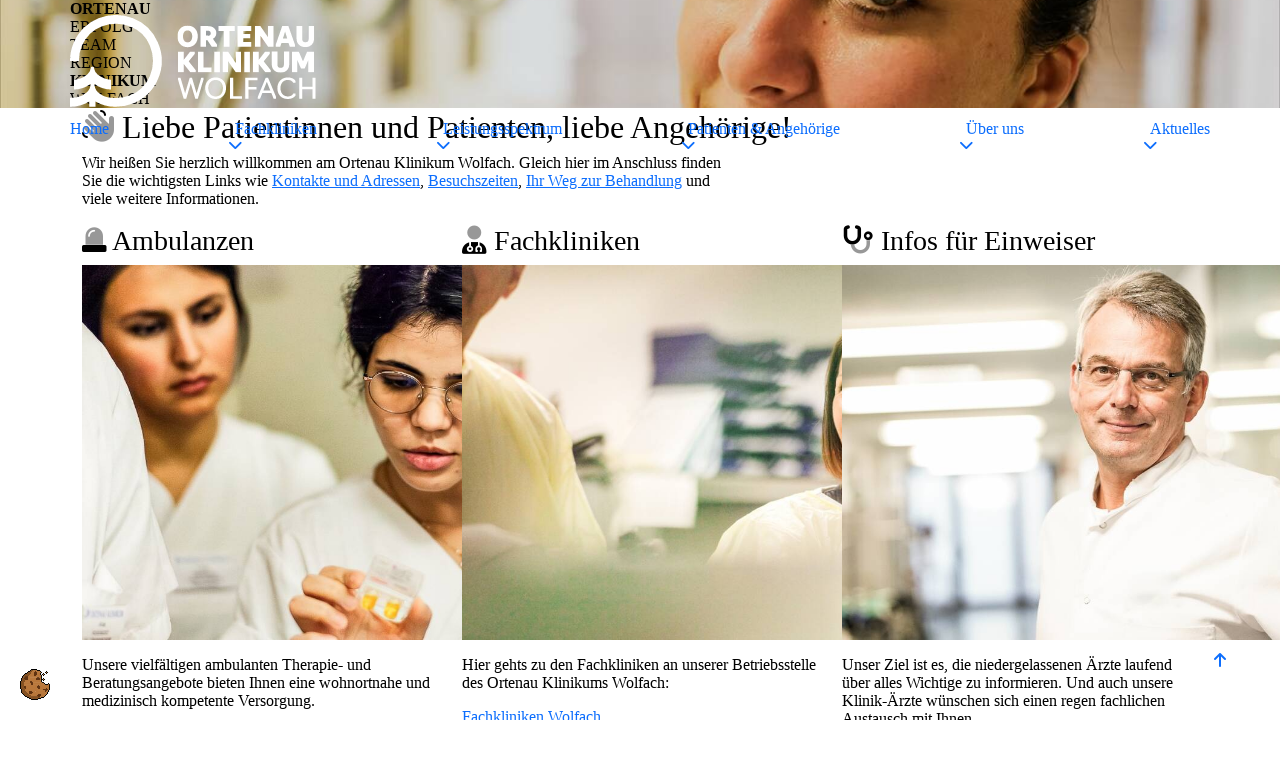

--- FILE ---
content_type: text/html; charset=utf-8
request_url: https://wolfach.ortenau-klinikum.de/
body_size: 12517
content:
<!DOCTYPE html>
<html lang="de-DE"> <head> <meta charset="utf-8"> <!-- --> <!-- ------------------ --> <!-- ⣿⣿⣿⣿⣿⣿⣿⣿⣿⣿⣿⣿⠏⠀⣠⣿ --> <!-- ⣿⣿⣿⣿⣿⣿⣿⣿⣿⣿⣿⠋⠀⣰⣿⣿ --> <!-- ⣿⣿⣿⣿⣿⣿⣿⣿⣿⡿⠁⠀⢰⣿⣿⣿ --> <!-- ⣿⣿⣿⣿⣿⣿⣿⣿⡿⠁⠀⢠⣿⣿⣿⣿ --> <!-- ⣿⣿⣿⣿⣿⣿⣿⡿⠁⠀⠀⣾⣿⣿⣿⣿ --> <!-- ⣿⣿⣿⣿⣿⣿⡿⠁⠀⠀⣸⣿⣿⣿⣿⣿ --> <!-- ⣿⣿⣿⣿⣿⡿⠁⠀⠀⢠⣿⣿⣿⣿⣿⣿ --> <!-- ------------------ --> <!-- ADVA Communication --> <!-- -- www.adva.de/ -- --> <!-- ------------------ --> <!-- This website is powered by TYPO3 - inspiring people to share! TYPO3 is a free open source Content Management Framework initially created by Kasper Skaarhoj and licensed under GNU/GPL. TYPO3 is copyright 1998-2026 of Kasper Skaarhoj. Extensions are copyright of their respective owners. Information and contribution at https://typo3.org/ --> <link rel="icon" href="/favicon.ico" type="image/png"> <title>Wir bewegen Zukunft Gesundheit | Ortenau Klinikum Wolfach</title> <meta name="generator" content="TYPO3 CMS"> <meta name="description" content="Die Klinik Wolfach mit 80 Betten verf&uuml;gt &uuml;ber die Abteilungen An&auml;sthesie, Innere Medizin, Allgemeine Chirurgie, Gyn&auml;kologie sowie HNO-Heilkunde."> <meta name="viewport" content="width=device-width, initial-scale=1"> <meta name="author" content="Ortenau Klinikum"> <meta property="og:title" content="Wir bewegen Zukunft Gesundheit"> <meta property="og:description" content="Die Klinik Wolfach mit 80 Betten verf&uuml;gt &uuml;ber die Abteilungen An&auml;sthesie, Innere Medizin, Allgemeine Chirurgie, Gyn&auml;kologie sowie HNO-Heilkunde."> <meta property="og:type" content="website"> <meta property="og:site_name" content="Ortenau Klinikum Wolfach"> <meta name="twitter:title" content="Wir bewegen Zukunft Gesundheit"> <meta name="twitter:description" content="Die Klinik Wolfach mit 80 Betten verf&uuml;gt &uuml;ber die Abteilungen An&auml;sthesie, Innere Medizin, Allgemeine Chirurgie, Gyn&auml;kologie sowie HNO-Heilkunde."> <meta name="twitter:card" content="summary"> <meta name="format-detection" content="telephone=no, date=no, address=no, email=no, url=no"> <meta name="apple-mobile-web-app-capable" content="no"> <meta name="mobile-web-app-capable" content="no"> <meta name="publisher" content="Ortenau Klinikum"> <link rel="stylesheet" href="/typo3temp/assets/compressed/c3202103095e1395.css.gz?1764164935" media="all"> <link rel="stylesheet" href="/typo3temp/assets/compressed/5ef0990c975e6191.css.gz?1764166430" media="all"> <link href="/typo3temp/assets/compressed/74817f6d48bc62b0.css.gz" rel="stylesheet"> <script src="/typo3temp/assets/compressed/f52452dd54e32094.js.gz?1764164935"></script> <script src="/typo3temp/assets/compressed/da24483afb246c7a.js.gz?1764164935" defer="defer"></script> <script src="/typo3temp/assets/compressed/8b078ef914c3cd76.js.gz?1764164935" defer="defer"></script> <script src="/typo3temp/assets/compressed/js/ec22cc9fd616566f.js?1764164935" defer="defer"></script> <script src="/typo3temp/assets/compressed/951c9f96d4d0d788.js.gz?1764164935" defer="defer"></script> <script src="/typo3temp/assets/compressed/js/e51e836e6e120d55.js?1766049074" defer="defer"></script> <script src="/typo3temp/assets/compressed/js/98139f0592079843.js?1766049074" defer="defer" nomodule="nomodule"></script> <script src="/typo3temp/assets/compressed/js/ac2ca0736557dd88.js?1764164935" defer="defer" data-script-blocking-disabled="true"></script> <script src="/typo3temp/assets/compressed/js/425deafb7812f391.js?1764164935" defer="defer" data-script-blocking-disabled="true"></script> <script src="/typo3temp/assets/compressed/df5c1fa0fcb48a1c.js.gz?1764164935" defer="defer"></script> <script src="/typo3temp/assets/compressed/a325e041feb6db18.js.gz?1764164935" defer="defer"></script> <script src="/typo3temp/assets/compressed/08b0fe5084478fcb.js.gz?1764164935" defer="defer"></script> <script id="_etLoader" data-secure-code="3X9pTm" async="async" src="//code.etracker.com/code/e.js"></script> <script defer="1" src="/typo3temp/assets/compressed/edd95de7131c3e8c.js.gz"></script> <link rel="canonical" href="https://wolfach.ortenau-klinikum.de/"> </head> <body class="no-js" data-pid="502"> <noscript></noscript> <nav class="visually-hidden-focusable" id="nav-skip" aria-labelledby="skip-link"> <p class="visually-hidden" id="skip-link"> Inhaltssprungmarke </p> <a href="#content" target="_self"> Zum Anfang der Seite </a> </nav> <div class="" id="header-wrap" role="banner" aria-labelledby="header-label"> <div id="header" data-expanded="false" role="region" aria-labelledby="header-label"> <p class="visually-hidden" id="header-label"> Navigation </p> <div class="d-xl-none"> <div id="nav-mobile"> <div class="nav-mobile-meta"> <div class="container"> <div class="nav-mobile-meta-content"> <div class="logo"> <figure class="image"> <a href="/" title="Zur Startseite des Ortenau Klinikums Wolfach"> <img title="Zur Startseite des Ortenau Klinikums Wolfach" alt="Logo wei&szlig; Wolfach" sizes="(max-width: 720px) 100vw, (max-width: 1200px) 75vw, 50vw" src="/fileadmin/user_upload/_Logos/Rebrush_2023/logo_OK_wolf.svg" width="246" height="121" loading="lazy" decoding="async" class="" data-focus-area='{"x":0.33333,"y":0.33333,"width":0.33333,"height":0.33333}' style="--object-position-x:50%;--object-position-y:50%;"> </a> </figure> <!-- <img class="image-embed-item" alt="Logo weiß Wolfach" title="Zur Startseite des Ortenau Klinikums Wolfach" data-focus-area="{&quot;x&quot;:81.99918000000001,&quot;y&quot;:40.332930000000005,&quot;width&quot;:81.99918000000001,&quot;height&quot;:40.332930000000005}" src="/fileadmin/user_upload/_Logos/Rebrush_2023/logo_OK_wolf.svg" width="246" height="121" />--> </div> <div id="nav-meta-mobile"></div> </div> </div> </div> <div class="nav-mobile-main"> <div class="nav-mobile-main-search"> <div class="container" role="search"> <form id="search-mobile" name="search-mobile" method="get" action="/suche/" autocomplete="off"> <input class="search-input" name="nav-search" type="search" aria-label="Sucheingabefeld" placeholder="Geben Sie einen Suchbegriff ein &hellip;"> <span class="search-separator"></span> <button class="search-submit" type="submit"> <span class="icon-fa fa-solid fa-search fa-fw" role="img" aria-hidden="true"></span> <span class="d-none d-md-inline" aria-hidden="true">&nbsp;Suche</span> <span class="visually-hidden">Suche</span> </button> </form> </div> </div> <div class="nav-mobile-main-content"> <div class="container"> <nav id="nav-main" data-menu-open="true" aria-labelledby="nav-main-label" aria-hidden="false"> <p class="nav-label" id="nav-main-label"> Hauptmen&uuml; </p> <ul class="nav" role="list"> <li class="nav-item"> <a class="nav-link" data-href="/" data-target="_self" data-parent="false" data-current-ancestor="false" title="Home" role="link" aria-disabled="true" aria-current="page" tabindex="-1"> Home </a> </li> <li class="nav-item"> <a class="nav-link" data-parent="true" data-current-ancestor="false" href="/fachkliniken/" title="Fachkliniken" aria-current="false" target="_self"> Fachkliniken </a> <button type="button" aria-expanded="false" aria-controls="nav-main-sub-1"> <span class="icon-fa fa-solid fa-arrow-right-long fa-fw" role="img" aria-hidden="true"></span> <span class="visually-hidden"> Submen&uuml; zu Fachkliniken &ouml;ffnen </span> </button> <div class="nav-level" id="nav-main-sub-1" data-expanded="false"> <button type="button" aria-expanded="false" aria-controls="nav-main-sub-1"> <span class="icon-fa fa-solid fa-arrow-left-long fa-fw" role="img" aria-hidden="true"></span> Hauptmen&uuml; </button> <p class="nav-label">Fachkliniken</p> <ul class="nav subnav" role="list"> <li class="nav-item"> <a class="nav-link" data-parent="false" data-current-ancestor="false" href="/fachkliniken/anaesthesie/" title="An&auml;sthesie" aria-current="false" target="_self"> An&auml;sthesie </a> </li> <li class="nav-item"> <a class="nav-link" data-parent="true" data-current-ancestor="false" href="/fachkliniken/chirurgie/" title="Chirurgie" aria-current="false" target="_self"> Chirurgie </a> <button type="button" aria-expanded="false" aria-controls="nav-main-sub-1-1"> <span class="icon-fa fa-solid fa-arrow-right-long fa-fw" role="img" aria-hidden="true"></span> <span class="visually-hidden"> Submen&uuml; zu Chirurgie &ouml;ffnen </span> </button> <div class="nav-level" id="nav-main-sub-1-1" data-expanded="false"> <button type="button" aria-expanded="false" aria-controls="nav-main-sub-1-1"> <span class="icon-fa fa-solid fa-arrow-left-long fa-fw" role="img" aria-hidden="true"></span> Fachkliniken </button> <p class="nav-label">Chirurgie</p> <ul class="nav subnav" role="list"> <li class="nav-item"> <a class="nav-link" data-parent="false" data-current-ancestor="false" href="/fachkliniken/chirurgie/team-der-chirurgie/" title="Team der Chirurgie" aria-current="false" target="_self"> Team der Chirurgie </a> </li> </ul> </div> </li> <li class="nav-item"> <a class="nav-link" data-parent="true" data-current-ancestor="false" href="/fachkliniken/innere-medizin/" title="Innere Medizin" aria-current="false" target="_self"> Innere Medizin </a> <button type="button" aria-expanded="false" aria-controls="nav-main-sub-1-2"> <span class="icon-fa fa-solid fa-arrow-right-long fa-fw" role="img" aria-hidden="true"></span> <span class="visually-hidden"> Submen&uuml; zu Innere Medizin &ouml;ffnen </span> </button> <div class="nav-level" id="nav-main-sub-1-2" data-expanded="false"> <button type="button" aria-expanded="false" aria-controls="nav-main-sub-1-2"> <span class="icon-fa fa-solid fa-arrow-left-long fa-fw" role="img" aria-hidden="true"></span> Fachkliniken </button> <p class="nav-label">Innere Medizin</p> <ul class="nav subnav" role="list"> <li class="nav-item"> <a class="nav-link" data-parent="false" data-current-ancestor="false" href="/fachkliniken/innere-medizin/team-der-inneren-medizin/" title="Team der Inneren Medizin" aria-current="false" target="_self"> Team der Inneren Medizin </a> </li> </ul> </div> </li> <li class="nav-item"> <a class="nav-link" data-parent="false" data-current-ancestor="false" href="/fachkliniken/institut-fuer-labormedizin-mikrobiologie-und-blutbank/" title="Institut f&uuml;r Labormedizin (Mikrobiologie und Blutbank)" aria-current="false" target="_self"> Institut f&uuml;r Labormedizin (Mikrobiologie und Blutbank) </a> </li> </ul> </div> </li> <li class="nav-item"> <a class="nav-link" data-parent="true" data-current-ancestor="false" href="/leistungsspektrum/" title="Leistungsspektrum" aria-current="false" target="_self"> Leistungsspektrum </a> <button type="button" aria-expanded="false" aria-controls="nav-main-sub-2"> <span class="icon-fa fa-solid fa-arrow-right-long fa-fw" role="img" aria-hidden="true"></span> <span class="visually-hidden"> Submen&uuml; zu Leistungsspektrum &ouml;ffnen </span> </button> <div class="nav-level" id="nav-main-sub-2" data-expanded="false"> <button type="button" aria-expanded="false" aria-controls="nav-main-sub-2"> <span class="icon-fa fa-solid fa-arrow-left-long fa-fw" role="img" aria-hidden="true"></span> Hauptmen&uuml; </button> <p class="nav-label">Leistungsspektrum</p> <ul class="nav subnav" role="list"> <li class="nav-item"> <a class="nav-link" data-parent="true" data-current-ancestor="false" href="/leistungsspektrum/ambulanter-und-medizinischer-service/" title="Ambulanter und medizinischer Service" aria-current="false" target="_self"> Ambulanter und medizinischer Service </a> <button type="button" aria-expanded="false" aria-controls="nav-main-sub-2-0"> <span class="icon-fa fa-solid fa-arrow-right-long fa-fw" role="img" aria-hidden="true"></span> <span class="visually-hidden"> Submen&uuml; zu Ambulanter und medizinischer Service &ouml;ffnen </span> </button> <div class="nav-level" id="nav-main-sub-2-0" data-expanded="false"> <button type="button" aria-expanded="false" aria-controls="nav-main-sub-2-0"> <span class="icon-fa fa-solid fa-arrow-left-long fa-fw" role="img" aria-hidden="true"></span> Leistungsspektrum </button> <p class="nav-label">Ambulanter und medizinischer Service</p> <ul class="nav subnav" role="list"> <li class="nav-item"> <a class="nav-link" data-parent="false" data-current-ancestor="false" href="/leistungsspektrum/ambulanter-und-medizinischer-service/ambulantes-operieren/" title="Ambulantes Operieren" aria-current="false" target="_self"> Ambulantes Operieren </a> </li> <li class="nav-item"> <a class="nav-link" data-parent="false" data-current-ancestor="false" href="/leistungsspektrum/ambulanter-und-medizinischer-service/ergotherapie-logopaedie-stomaberatung-ernaehrungsberatung/" title="Ergotherapie, Logop&auml;die, Stomaberatung, Ern&auml;hrungsberatun" aria-current="false" target="_self"> Ergotherapie, Logop&auml;die, Stomaberatung, Ern&auml;hrungsberatun </a> </li> <li class="nav-item"> <a class="nav-link" data-parent="false" data-current-ancestor="false" href="/leistungsspektrum/ambulanter-und-medizinischer-service/physiotherapie/" title="Physiotherapie" aria-current="false" target="_self"> Physiotherapie </a> </li> <li class="nav-item"> <a class="nav-link" data-parent="false" data-current-ancestor="false" href="/leistungsspektrum/ambulanter-und-medizinischer-service/sozialdienst/" title="Sozialdienst" aria-current="false" target="_self"> Sozialdienst </a> </li> </ul> </div> </li> <li class="nav-item"> <a class="nav-link" data-parent="true" data-current-ancestor="false" href="/leistungsspektrum/weitere-betreuungsangebote/seelsorge-und-kapellen/" title="Weitere Betreuungsangebote" aria-current="false" target="_self"> Weitere Betreuungsangebote </a> <button type="button" aria-expanded="false" aria-controls="nav-main-sub-2-1"> <span class="icon-fa fa-solid fa-arrow-right-long fa-fw" role="img" aria-hidden="true"></span> <span class="visually-hidden"> Submen&uuml; zu Weitere Betreuungsangebote &ouml;ffnen </span> </button> <div class="nav-level" id="nav-main-sub-2-1" data-expanded="false"> <button type="button" aria-expanded="false" aria-controls="nav-main-sub-2-1"> <span class="icon-fa fa-solid fa-arrow-left-long fa-fw" role="img" aria-hidden="true"></span> Leistungsspektrum </button> <p class="nav-label">Weitere Betreuungsangebote</p> <ul class="nav subnav" role="list"> <li class="nav-item"> <a class="nav-link" data-parent="false" data-current-ancestor="false" href="/leistungsspektrum/weitere-betreuungsangebote/seelsorge-und-kapellen/" title="Seelsorge und Kapellen" aria-current="false" target="_self"> Seelsorge und Kapellen </a> </li> <li class="nav-item"> <a class="nav-link" data-parent="false" data-current-ancestor="false" href="/leistungsspektrum/weitere-betreuungsangebote/selbsthilfegruppen/" title="Selbsthilfegruppen" aria-current="false" target="_self"> Selbsthilfegruppen </a> </li> <li class="nav-item"> <a class="nav-link" data-parent="false" data-current-ancestor="false" href="/leistungsspektrum/weitere-betreuungsangebote/gesundheitsakademie/" title="Gesundheitsakademie" aria-current="false" target="_self"> Gesundheitsakademie </a> </li> </ul> </div> </li> <li class="nav-item"> <a class="nav-link" data-parent="false" data-current-ancestor="false" href="/leistungsspektrum/ortenau-mvz/" title="Ortenau MVZ" aria-current="false" target="_self"> Ortenau MVZ </a> </li> <li class="nav-item"> <a class="nav-link" data-parent="false" data-current-ancestor="false" href="/leistungsspektrum/palliativ-team-ortenau/" title="Palliativ-Team Ortenau" aria-current="false" target="_self"> Palliativ-Team Ortenau </a> </li> <li class="nav-item"> <a class="nav-link" data-parent="false" data-current-ancestor="false" href="/leistungsspektrum/pflege-und-betreuungsheim/" title="Pflege- und Betreuungsheim" aria-current="false" target="_self"> Pflege- und Betreuungsheim </a> </li> <li class="nav-item"> <a class="nav-link" data-parent="false" data-current-ancestor="false" href="/leistungsspektrum/informationen-fuer-einweiser/" title="Informationen f&uuml;r Einweiser" aria-current="false" target="_self"> Informationen f&uuml;r Einweiser </a> </li> </ul> </div> </li> <li class="nav-item"> <a class="nav-link" data-parent="true" data-current-ancestor="false" href="/patienten-angehoerige/" title="Patienten &amp; Angeh&ouml;rige" aria-current="false" target="_self"> Patienten &amp; Angeh&ouml;rige </a> <button type="button" aria-expanded="false" aria-controls="nav-main-sub-3"> <span class="icon-fa fa-solid fa-arrow-right-long fa-fw" role="img" aria-hidden="true"></span> <span class="visually-hidden"> Submen&uuml; zu Patienten &amp; Angeh&ouml;rige &ouml;ffnen </span> </button> <div class="nav-level" id="nav-main-sub-3" data-expanded="false"> <button type="button" aria-expanded="false" aria-controls="nav-main-sub-3"> <span class="icon-fa fa-solid fa-arrow-left-long fa-fw" role="img" aria-hidden="true"></span> Hauptmen&uuml; </button> <p class="nav-label">Patienten &amp; Angeh&ouml;rige</p> <ul class="nav subnav" role="list"> <li class="nav-item"> <a class="nav-link" data-parent="false" data-current-ancestor="false" href="/patienten-angehoerige/notfall/" title="Notfall" aria-current="false" target="_self"> Notfall </a> </li> <li class="nav-item"> <a class="nav-link" data-parent="true" data-current-ancestor="false" href="/patienten-angehoerige/der-weg-zur-behandlung/was-sie-mitbringen/" title="Der Weg zur Behandlung" aria-current="false" target="_self"> Der Weg zur Behandlung </a> <button type="button" aria-expanded="false" aria-controls="nav-main-sub-3-1"> <span class="icon-fa fa-solid fa-arrow-right-long fa-fw" role="img" aria-hidden="true"></span> <span class="visually-hidden"> Submen&uuml; zu Der Weg zur Behandlung &ouml;ffnen </span> </button> <div class="nav-level" id="nav-main-sub-3-1" data-expanded="false"> <button type="button" aria-expanded="false" aria-controls="nav-main-sub-3-1"> <span class="icon-fa fa-solid fa-arrow-left-long fa-fw" role="img" aria-hidden="true"></span> Patienten &amp; Angeh&ouml;rige </button> <p class="nav-label">Der Weg zur Behandlung</p> <ul class="nav subnav" role="list"> <li class="nav-item"> <a class="nav-link" data-parent="false" data-current-ancestor="false" href="/patienten-angehoerige/der-weg-zur-behandlung/was-sie-mitbringen/" title="Was Sie mitbringen" aria-current="false" target="_self"> Was Sie mitbringen </a> </li> <li class="nav-item"> <a class="nav-link" data-parent="false" data-current-ancestor="false" href="/patienten-angehoerige/der-weg-zur-behandlung/aufnahme/" title="Aufnahme" aria-current="false" target="_self"> Aufnahme </a> </li> <li class="nav-item"> <a class="nav-link" data-parent="false" data-current-ancestor="false" href="/patienten-angehoerige/der-weg-zur-behandlung/zimmer/" title="Zimmer" aria-current="false" target="_self"> Zimmer </a> </li> <li class="nav-item"> <a class="nav-link" data-parent="false" data-current-ancestor="false" href="/patienten-angehoerige/der-weg-zur-behandlung/verpflegung/" title="Verpflegung" aria-current="false" target="_self"> Verpflegung </a> </li> <li class="nav-item"> <a class="nav-link" data-parent="false" data-current-ancestor="false" href="/patienten-angehoerige/der-weg-zur-behandlung/wahlleistungen-kostentarife-und-avb/" title="Wahlleistungen, Kostentarife und AVB" aria-current="false" target="_self"> Wahlleistungen, Kostentarife und AVB </a> </li> <li class="nav-item"> <a class="nav-link" data-parent="false" data-current-ancestor="false" href="/patienten-angehoerige/der-weg-zur-behandlung/unser-entlassmanagement/" title="Unser Entlassmanagement" aria-current="false" target="_self"> Unser Entlassmanagement </a> </li> </ul> </div> </li> <li class="nav-item"> <a class="nav-link" data-parent="true" data-current-ancestor="false" href="/patienten-angehoerige/service-angebote/getraenke-suessigkeiten-und-kaffee-automaten/" title="Service-Angebote" aria-current="false" target="_self"> Service-Angebote </a> <button type="button" aria-expanded="false" aria-controls="nav-main-sub-3-2"> <span class="icon-fa fa-solid fa-arrow-right-long fa-fw" role="img" aria-hidden="true"></span> <span class="visually-hidden"> Submen&uuml; zu Service-Angebote &ouml;ffnen </span> </button> <div class="nav-level" id="nav-main-sub-3-2" data-expanded="false"> <button type="button" aria-expanded="false" aria-controls="nav-main-sub-3-2"> <span class="icon-fa fa-solid fa-arrow-left-long fa-fw" role="img" aria-hidden="true"></span> Patienten &amp; Angeh&ouml;rige </button> <p class="nav-label">Service-Angebote</p> <ul class="nav subnav" role="list"> <li class="nav-item"> <a class="nav-link" data-parent="false" data-current-ancestor="false" href="/patienten-angehoerige/service-angebote/getraenke-suessigkeiten-und-kaffee-automaten/" title="Getr&auml;nke-, S&uuml;&szlig;igkeiten- und Kaffee-Automaten" aria-current="false" target="_self"> Getr&auml;nke-, S&uuml;&szlig;igkeiten- und Kaffee-Automaten </a> </li> <li class="nav-item"> <a class="nav-link" data-parent="false" data-current-ancestor="false" href="/patienten-angehoerige/service-angebote/buecherschrank/" title="B&uuml;cherschrank" aria-current="false" target="_self"> B&uuml;cherschrank </a> </li> <li class="nav-item"> <a class="nav-link" data-parent="false" data-current-ancestor="false" href="/patienten-angehoerige/service-angebote/friseur-und-fusspflege/" title="Friseur und Fu&szlig;pflege" aria-current="false" target="_self"> Friseur und Fu&szlig;pflege </a> </li> <li class="nav-item"> <a class="nav-link" data-parent="false" data-current-ancestor="false" href="/patienten-angehoerige/service-angebote/patienteninternet-wlan/" title="Patienteninternet (WLAN)" aria-current="false" target="_self"> Patienteninternet (WLAN) </a> </li> <li class="nav-item"> <a class="nav-link" data-parent="false" data-current-ancestor="false" href="/patienten-angehoerige/service-angebote/post/" title="Post" aria-current="false" target="_self"> Post </a> </li> </ul> </div> </li> <li class="nav-item"> <a class="nav-link" data-parent="false" data-current-ancestor="false" href="/patienten-angehoerige/kontakte-und-adressen/" title="Kontakte und Adressen" aria-current="false" target="_self"> Kontakte und Adressen </a> </li> <li class="nav-item"> <a class="nav-link" data-parent="false" data-current-ancestor="false" href="/patienten-angehoerige/besuchszeiten/" title="Besuchszeiten" aria-current="false" target="_self"> Besuchszeiten </a> </li> <li class="nav-item"> <a class="nav-link" data-parent="false" data-current-ancestor="false" href="/patienten-angehoerige/anfahrt-und-parken/" title="Anfahrt und Parken" aria-current="false" target="_self"> Anfahrt und Parken </a> </li> <li class="nav-item"> <a class="nav-link" data-parent="false" data-current-ancestor="false" href="/patienten-angehoerige/auf-gute-nachbarschaft/" title="Auf gute Nachbarschaft" aria-current="false" target="_self"> Auf gute Nachbarschaft </a> </li> <li class="nav-item"> <a class="nav-link" data-parent="false" data-current-ancestor="false" href="/patienten-angehoerige/krankenbesuchsdienst/" title="Krankenbesuchsdienst" aria-current="false" target="_self"> Krankenbesuchsdienst </a> </li> <li class="nav-item"> <a class="nav-link" data-parent="false" data-current-ancestor="false" href="/patienten-angehoerige/patientenfuersprache/" title="Patientenf&uuml;rsprache" aria-current="false" target="_self"> Patientenf&uuml;rsprache </a> </li> <li class="nav-item"> <a class="nav-link" data-parent="false" data-current-ancestor="false" href="/patienten-angehoerige/glossar/" title="Glossar" aria-current="false" target="_self"> Glossar </a> </li> <li class="nav-item"> <a class="nav-link" data-parent="false" data-current-ancestor="false" href="/patienten-angehoerige/grusskarten-service/" title="Gru&szlig;karten-Service" aria-current="false" target="_self"> Gru&szlig;karten-Service </a> </li> <li class="nav-item"> <a class="nav-link" data-parent="false" data-current-ancestor="false" href="/patienten-angehoerige/ihre-meinung-ist-uns-wichtig/" title="Ihre Meinung ist uns wichtig" aria-current="false" target="_self"> Ihre Meinung ist uns wichtig </a> </li> </ul> </div> </li> <li class="nav-item"> <a class="nav-link" data-parent="true" data-current-ancestor="false" href="/ueber-uns/" title="&Uuml;ber uns" aria-current="false" target="_self"> &Uuml;ber uns </a> <button type="button" aria-expanded="false" aria-controls="nav-main-sub-4"> <span class="icon-fa fa-solid fa-arrow-right-long fa-fw" role="img" aria-hidden="true"></span> <span class="visually-hidden"> Submen&uuml; zu &Uuml;ber uns &ouml;ffnen </span> </button> <div class="nav-level" id="nav-main-sub-4" data-expanded="false"> <button type="button" aria-expanded="false" aria-controls="nav-main-sub-4"> <span class="icon-fa fa-solid fa-arrow-left-long fa-fw" role="img" aria-hidden="true"></span> Hauptmen&uuml; </button> <p class="nav-label">&Uuml;ber uns</p> <ul class="nav subnav" role="list"> <li class="nav-item"> <a class="nav-link" data-parent="false" data-current-ancestor="false" href="/ueber-uns/klinikleitung/" title="Klinikleitung" aria-current="false" target="_self"> Klinikleitung </a> </li> <li class="nav-item"> <a class="nav-link" data-parent="false" data-current-ancestor="false" href="/ueber-uns/medizinstrategie/" title="Medizinstrategie" aria-current="false" target="_self"> Medizinstrategie </a> </li> <li class="nav-item"> <a class="nav-link" data-parent="false" data-current-ancestor="false" href="/ueber-uns/pflege/" title="Pflegedirektion" aria-current="false" target="_self"> Pflegedirektion </a> </li> <li class="nav-item"> <a class="nav-link" data-parent="false" data-current-ancestor="false" href="/ueber-uns/100-jahre-krankenhaus-wolfach/" title="100 Jahre Krankenhaus Wolfach" aria-current="false" target="_self"> 100 Jahre Krankenhaus Wolfach </a> </li> <li class="nav-item"> <a class="nav-link" data-parent="false" data-current-ancestor="false" href="/ueber-uns/geschichte/" title="Geschichte" aria-current="false" target="_self"> Geschichte </a> </li> <li class="nav-item"> <a class="nav-link" data-parent="false" data-current-ancestor="false" href="/ueber-uns/umgebung/" title="Umgebung" aria-current="false" target="_self"> Umgebung </a> </li> <li class="nav-item"> <a class="nav-link" data-parent="false" data-current-ancestor="false" href="/ueber-uns/einrichtungen/" title="Einrichtungen" aria-current="false" target="_self"> Einrichtungen </a> </li> <li class="nav-item"> <a class="nav-link" data-parent="false" data-current-ancestor="false" href="/ueber-uns/qualitaetsmanagement/" title="Qualit&auml;tsmanagement" aria-current="false" target="_self"> Qualit&auml;tsmanagement </a> </li> <li class="nav-item"> <a class="nav-link" data-parent="false" data-current-ancestor="false" href="/ueber-uns/oekologie/" title="&Ouml;kologie" aria-current="false" target="_self"> &Ouml;kologie </a> </li> <li class="nav-item"> <a class="nav-link" data-parent="false" data-current-ancestor="false" href="/ueber-uns/foerderverein/" title="F&ouml;rderverein" aria-current="false" target="_self"> F&ouml;rderverein </a> </li> </ul> </div> </li> <li class="nav-item"> <a class="nav-link" data-parent="true" data-current-ancestor="false" href="/aktuelles/" title="Aktuelles" aria-current="false" target="_self"> Aktuelles </a> <button type="button" aria-expanded="false" aria-controls="nav-main-sub-5"> <span class="icon-fa fa-solid fa-arrow-right-long fa-fw" role="img" aria-hidden="true"></span> <span class="visually-hidden"> Submen&uuml; zu Aktuelles &ouml;ffnen </span> </button> <div class="nav-level" id="nav-main-sub-5" data-expanded="false"> <button type="button" aria-expanded="false" aria-controls="nav-main-sub-5"> <span class="icon-fa fa-solid fa-arrow-left-long fa-fw" role="img" aria-hidden="true"></span> Hauptmen&uuml; </button> <p class="nav-label">Aktuelles</p> <ul class="nav subnav" role="list"> <li class="nav-item"> <a class="nav-link" data-parent="false" data-current-ancestor="false" href="https://www.ortenau-klinikum.de/aktuelles/okapp-ortenau-klinikum-app/" title="OKapp - Ortenau Klinikum App" aria-current="false" target="_self"> OKapp - Ortenau Klinikum App </a> </li> </ul> </div> </li> <li class="nav-item nav-item-spacer"> <p class="nav-label"> Fu&szlig;zeile der Webseite </p> </li> <li class="nav-item"> <a class="nav-link" data-parent="false" data-current-ancestor="false" href="/datenschutz/" title="Datenschutz" aria-current="false" target="_self"> Datenschutz </a> </li> <li class="nav-item"> <a class="nav-link" data-parent="false" data-current-ancestor="false" href="/cookies/" title="Cookies" aria-current="false" target="_self"> Cookies </a> </li> <li class="nav-item"> <a class="nav-link" data-parent="false" data-current-ancestor="false" href="/impressum/" title="Impressum" aria-current="false" target="_self"> Impressum </a> </li> <li class="nav-item"> <a class="nav-link" data-parent="false" data-current-ancestor="false" href="/patienten-angehoerige/kontakte-und-adressen/" title="Kontakt" aria-current="false" target="_self"> Kontakt </a> </li> <li class="nav-item"> <a class="nav-link" data-parent="false" data-current-ancestor="false" href="/sitemap/" title="Sitemap" aria-current="false" target="_self"> Sitemap </a> </li> <li class="nav-item"> <a class="nav-link" data-parent="false" data-current-ancestor="false" href="/erklaerung-zur-barrierefreiheit/" title="Erkl&auml;rung zur Barrierefreiheit" aria-current="false" target="_self"> Erkl&auml;rung zur Barrierefreiheit </a> </li> </ul> </nav> </div> </div> <div class="nav-mobile-extra-content"> <div class="d-lg-none" id="nav-extra"> <button id="extralinks-btn" type="button" aria-expanded="false" aria-controls="extralinks-menu"> <span id="notification-extralinks" data-notification> <span class="icon-fa fa-solid fa-chevron-down fa-fw" role="img" aria-hidden="true"></span> </span> </button> <div id="extralinks-menu" inert> <div class="container"> <nav> <ul class="nav-extra-links" role="list"> <li class="nav-item nav-item-spacer"> <p class="nav-label">Das k&ouml;nnte Sie auch interessieren</p> </li> <!-- Fundraising --> <li class="nav-item"> <a class="fundraising-link nav-link" target="_blank" href="https://ortenau-klinikum-spenden.de/"> <span class="icon-fa fa-solid fa-hand-holding-heart fa-fw" role="img" aria-hidden="true"></span> <span class="text">Spenden</span> </a> </li> <!-- Karriere --> <li class="nav-item"> <a class="karriere-link nav-link" target="_blank" href="https://karriere.ortenau-klinikum.de/"> <span class="icon-fa fa-solid fa-rocket-launch fa-fw" role="img" aria-hidden="true"></span> <span class="text">Karriere</span> </a> </li> </ul> </nav> </div> </div> </div> </div> </div> </div> </div> <div class="d-none d-xl-block"> <div class="container" id="nav-desktop"> <div class="row justify-content-between"> <div class="col-auto col-logo"> <div class="logo"> <figure class="image"> <a href="/" title="Zur Startseite des Ortenau Klinikums Wolfach"> <img title="Zur Startseite des Ortenau Klinikums Wolfach" alt="Logo wei&szlig; Wolfach" sizes="(max-width: 720px) 100vw, (max-width: 1200px) 75vw, 50vw" src="/fileadmin/user_upload/_Logos/Rebrush_2023/logo_OK_wolf.svg" width="246" height="121" loading="lazy" decoding="async" class="" data-focus-area='{"x":0.33333,"y":0.33333,"width":0.33333,"height":0.33333}' style="--object-position-x:50%;--object-position-y:50%;"> </a> </figure> <!-- <img class="image-embed-item" alt="Logo weiß Wolfach" title="Zur Startseite des Ortenau Klinikums Wolfach" data-focus-area="{&quot;x&quot;:81.99918000000001,&quot;y&quot;:40.332930000000005,&quot;width&quot;:81.99918000000001,&quot;height&quot;:40.332930000000005}" src="/fileadmin/user_upload/_Logos/Rebrush_2023/logo_OK_wolf.svg" width="246" height="121" />--> </div> </div> <div class="col-auto col-meta"> <div id="nav-meta-desktop"></div> </div> <div class="col-12 col-nav"> <nav id="nav-main-desktop" data-menu-open="true" aria-labelledby="nav-main-desktop-label" aria-hidden="false"> <p class="visually-hidden" id="nav-main-desktop-label"> Hauptmen&uuml; </p> <ul class="nav" role="list"> <li class="nav-item"> <a class="nav-link" data-href="/" data-target="_self" data-parent="false" data-current-ancestor="false" title="Home" role="link" aria-disabled="true" aria-current="page" tabindex="-1"> Home </a> </li> <li class="nav-item"> <a class="nav-link" data-parent="true" data-current-ancestor="false" href="/fachkliniken/" title="Fachkliniken" aria-current="false" target="_self"> Fachkliniken <div class="nav-hint"> <span class="icon-fa fa-solid fa-chevron-down fa-fw" role="img" aria-hidden="true"></span> </div> </a> <ul class="nav subnav" role="list"> <li class="nav-item"> <a class="nav-link" data-parent="false" data-current-ancestor="false" href="/fachkliniken/anaesthesie/" title="An&auml;sthesie" aria-current="false" target="_self"> An&auml;sthesie </a> </li> <li class="nav-item"> <a class="nav-link" data-parent="true" data-current-ancestor="false" href="/fachkliniken/chirurgie/" title="Chirurgie" aria-current="false" target="_self"> Chirurgie </a> </li> <li class="nav-item"> <a class="nav-link" data-parent="true" data-current-ancestor="false" href="/fachkliniken/innere-medizin/" title="Innere Medizin" aria-current="false" target="_self"> Innere Medizin </a> </li> <li class="nav-item"> <a class="nav-link" data-parent="false" data-current-ancestor="false" href="/fachkliniken/institut-fuer-labormedizin-mikrobiologie-und-blutbank/" title="Institut f&uuml;r Labormedizin (Mikrobiologie und Blutbank)" aria-current="false" target="_self"> Institut f&uuml;r Labormedizin (Mikrobiologie und Blutbank) </a> </li> </ul> </li> <li class="nav-item"> <a class="nav-link" data-parent="true" data-current-ancestor="false" href="/leistungsspektrum/" title="Leistungsspektrum" aria-current="false" target="_self"> Leistungsspektrum <div class="nav-hint"> <span class="icon-fa fa-solid fa-chevron-down fa-fw" role="img" aria-hidden="true"></span> </div> </a> <ul class="nav subnav" role="list"> <li class="nav-item"> <a class="nav-link" data-parent="true" data-current-ancestor="false" href="/leistungsspektrum/ambulanter-und-medizinischer-service/" title="Ambulanter und medizinischer Service" aria-current="false" target="_self"> Ambulanter und medizinischer Service </a> </li> <li class="nav-item"> <a class="nav-link" data-parent="true" data-current-ancestor="false" href="/leistungsspektrum/weitere-betreuungsangebote/seelsorge-und-kapellen/" title="Weitere Betreuungsangebote" aria-current="false" target="_self"> Weitere Betreuungsangebote </a> </li> <li class="nav-item"> <a class="nav-link" data-parent="false" data-current-ancestor="false" href="/leistungsspektrum/ortenau-mvz/" title="Ortenau MVZ" aria-current="false" target="_self"> Ortenau MVZ </a> </li> <li class="nav-item"> <a class="nav-link" data-parent="false" data-current-ancestor="false" href="/leistungsspektrum/palliativ-team-ortenau/" title="Palliativ-Team Ortenau" aria-current="false" target="_self"> Palliativ-Team Ortenau </a> </li> <li class="nav-item"> <a class="nav-link" data-parent="false" data-current-ancestor="false" href="/leistungsspektrum/pflege-und-betreuungsheim/" title="Pflege- und Betreuungsheim" aria-current="false" target="_self"> Pflege- und Betreuungsheim </a> </li> <li class="nav-item"> <a class="nav-link" data-parent="false" data-current-ancestor="false" href="/leistungsspektrum/informationen-fuer-einweiser/" title="Informationen f&uuml;r Einweiser" aria-current="false" target="_self"> Informationen f&uuml;r Einweiser </a> </li> </ul> </li> <li class="nav-item"> <a class="nav-link" data-parent="true" data-current-ancestor="false" href="/patienten-angehoerige/" title="Patienten &amp; Angeh&ouml;rige" aria-current="false" target="_self"> Patienten &amp; Angeh&ouml;rige <div class="nav-hint"> <span class="icon-fa fa-solid fa-chevron-down fa-fw" role="img" aria-hidden="true"></span> </div> </a> <ul class="nav subnav subnav-right" role="list"> <li class="nav-item"> <a class="nav-link" data-parent="false" data-current-ancestor="false" href="/patienten-angehoerige/notfall/" title="Notfall" aria-current="false" target="_self"> Notfall </a> </li> <li class="nav-item"> <a class="nav-link" data-parent="true" data-current-ancestor="false" href="/patienten-angehoerige/der-weg-zur-behandlung/was-sie-mitbringen/" title="Der Weg zur Behandlung" aria-current="false" target="_self"> Der Weg zur Behandlung </a> </li> <li class="nav-item"> <a class="nav-link" data-parent="true" data-current-ancestor="false" href="/patienten-angehoerige/service-angebote/getraenke-suessigkeiten-und-kaffee-automaten/" title="Service-Angebote" aria-current="false" target="_self"> Service-Angebote </a> </li> <li class="nav-item"> <a class="nav-link" data-parent="false" data-current-ancestor="false" href="/patienten-angehoerige/kontakte-und-adressen/" title="Kontakte und Adressen" aria-current="false" target="_self"> Kontakte und Adressen </a> </li> <li class="nav-item"> <a class="nav-link" data-parent="false" data-current-ancestor="false" href="/patienten-angehoerige/besuchszeiten/" title="Besuchszeiten" aria-current="false" target="_self"> Besuchszeiten </a> </li> <li class="nav-item"> <a class="nav-link" data-parent="false" data-current-ancestor="false" href="/patienten-angehoerige/anfahrt-und-parken/" title="Anfahrt und Parken" aria-current="false" target="_self"> Anfahrt und Parken </a> </li> <li class="nav-item"> <a class="nav-link" data-parent="false" data-current-ancestor="false" href="/patienten-angehoerige/auf-gute-nachbarschaft/" title="Auf gute Nachbarschaft" aria-current="false" target="_self"> Auf gute Nachbarschaft </a> </li> <li class="nav-item"> <a class="nav-link" data-parent="false" data-current-ancestor="false" href="/patienten-angehoerige/krankenbesuchsdienst/" title="Krankenbesuchsdienst" aria-current="false" target="_self"> Krankenbesuchsdienst </a> </li> <li class="nav-item"> <a class="nav-link" data-parent="false" data-current-ancestor="false" href="/patienten-angehoerige/patientenfuersprache/" title="Patientenf&uuml;rsprache" aria-current="false" target="_self"> Patientenf&uuml;rsprache </a> </li> <li class="nav-item"> <a class="nav-link" data-parent="false" data-current-ancestor="false" href="/patienten-angehoerige/glossar/" title="Glossar" aria-current="false" target="_self"> Glossar </a> </li> <li class="nav-item"> <a class="nav-link" data-parent="false" data-current-ancestor="false" href="/patienten-angehoerige/grusskarten-service/" title="Gru&szlig;karten-Service" aria-current="false" target="_self"> Gru&szlig;karten-Service </a> </li> <li class="nav-item"> <a class="nav-link" data-parent="false" data-current-ancestor="false" href="/patienten-angehoerige/ihre-meinung-ist-uns-wichtig/" title="Ihre Meinung ist uns wichtig" aria-current="false" target="_self"> Ihre Meinung ist uns wichtig </a> </li> </ul> </li> <li class="nav-item"> <a class="nav-link" data-parent="true" data-current-ancestor="false" href="/ueber-uns/" title="&Uuml;ber uns" aria-current="false" target="_self"> &Uuml;ber uns <div class="nav-hint"> <span class="icon-fa fa-solid fa-chevron-down fa-fw" role="img" aria-hidden="true"></span> </div> </a> <ul class="nav subnav subnav-right" role="list"> <li class="nav-item"> <a class="nav-link" data-parent="false" data-current-ancestor="false" href="/ueber-uns/klinikleitung/" title="Klinikleitung" aria-current="false" target="_self"> Klinikleitung </a> </li> <li class="nav-item"> <a class="nav-link" data-parent="false" data-current-ancestor="false" href="/ueber-uns/medizinstrategie/" title="Medizinstrategie" aria-current="false" target="_self"> Medizinstrategie </a> </li> <li class="nav-item"> <a class="nav-link" data-parent="false" data-current-ancestor="false" href="/ueber-uns/pflege/" title="Pflegedirektion" aria-current="false" target="_self"> Pflegedirektion </a> </li> <li class="nav-item"> <a class="nav-link" data-parent="false" data-current-ancestor="false" href="/ueber-uns/100-jahre-krankenhaus-wolfach/" title="100 Jahre Krankenhaus Wolfach" aria-current="false" target="_self"> 100 Jahre Krankenhaus Wolfach </a> </li> <li class="nav-item"> <a class="nav-link" data-parent="false" data-current-ancestor="false" href="/ueber-uns/geschichte/" title="Geschichte" aria-current="false" target="_self"> Geschichte </a> </li> <li class="nav-item"> <a class="nav-link" data-parent="false" data-current-ancestor="false" href="/ueber-uns/umgebung/" title="Umgebung" aria-current="false" target="_self"> Umgebung </a> </li> <li class="nav-item"> <a class="nav-link" data-parent="false" data-current-ancestor="false" href="/ueber-uns/einrichtungen/" title="Einrichtungen" aria-current="false" target="_self"> Einrichtungen </a> </li> <li class="nav-item"> <a class="nav-link" data-parent="false" data-current-ancestor="false" href="/ueber-uns/qualitaetsmanagement/" title="Qualit&auml;tsmanagement" aria-current="false" target="_self"> Qualit&auml;tsmanagement </a> </li> <li class="nav-item"> <a class="nav-link" data-parent="false" data-current-ancestor="false" href="/ueber-uns/oekologie/" title="&Ouml;kologie" aria-current="false" target="_self"> &Ouml;kologie </a> </li> <li class="nav-item"> <a class="nav-link" data-parent="false" data-current-ancestor="false" href="/ueber-uns/foerderverein/" title="F&ouml;rderverein" aria-current="false" target="_self"> F&ouml;rderverein </a> </li> </ul> </li> <li class="nav-item"> <a class="nav-link" data-parent="true" data-current-ancestor="false" href="/aktuelles/" title="Aktuelles" aria-current="false" target="_self"> Aktuelles <div class="nav-hint"> <span class="icon-fa fa-solid fa-chevron-down fa-fw" role="img" aria-hidden="true"></span> </div> </a> <ul class="nav subnav subnav-right" role="list"> <li class="nav-item"> <a class="nav-link" data-parent="false" data-current-ancestor="false" href="https://www.ortenau-klinikum.de/aktuelles/okapp-ortenau-klinikum-app/" title="OKapp - Ortenau Klinikum App" aria-current="false" target="_self"> OKapp - Ortenau Klinikum App </a> </li> </ul> </li> </ul> </nav> </div> </div> </div> </div> <div class="storage" hidden inert> <nav id="nav-meta" aria-labelledby="nav-meta-label"> <p class="visually-hidden" id="nav-meta-label"> Metamen&uuml; </p> <ul class="nav d-none d-lg-flex" role="list"> <!-- Notfall --> <li class="nav-item"> <a class="btn nav-btn notfall-link" target="_blank" href="https://notfall.ortenau-klinikum.de/"> <span class="icon-text" role="img" aria-hidden="true"> <span class="icon-fa fa-solid fa-light-emergency-on fa-fw" role="img" aria-hidden="true"></span> <span class="text" aria-hidden="true" inert>Notfall</span> </span> <span class="visually-hidden"> Zur Notfallseite </span> </a> </li> <!-- Fundraising --> <li class="nav-item"> <a class="btn nav-btn fundraising-link" target="_blank" href="https://ortenau-klinikum-spenden.de/"> <span class="icon-text" role="img" aria-hidden="true"> <span class="icon-fa fa-solid fa-hand-holding-heart fa-fw" role="img" aria-hidden="true"></span> <span class="text" aria-hidden="true" inert>Spenden</span> </span> <span class="visually-hidden"> Zur Fundraisingseite </span> </a> </li> <!-- Karriere --> <li class="nav-item"> <a class="btn nav-btn karriere-link" target="_blank" href="https://karriere.ortenau-klinikum.de/"> <span class="icon-text" role="img" aria-hidden="true"> <span class="icon-fa fa-solid fa-rocket-launch fa-fw" role="img" aria-hidden="true"></span> <span class="text" aria-hidden="true" inert>Karriere</span> </span> <span class="visually-hidden"> Zum Karriereportal </span> </a> </li> </ul> <ul class="nav" role="list"> <!-- Notfall --> <li class="nav-item d-lg-none"> <a class="btn nav-btn notfall-link" target="_blank" href="https://notfall.ortenau-klinikum.de/"> <span class="icon-text" role="img" aria-hidden="true"> <span class="icon-fa fa-solid fa-light-emergency-on fa-fw" role="img" aria-hidden="true"></span> <span class="text" aria-hidden="true" inert>Notfall</span> </span> <span class="visually-hidden"> Zur Notfallseite </span> </a> </li> <!-- Suche --> <li class="nav-item d-none d-xl-block" id="nav-search"> <button class="nav-btn" data-fancybox data-src="#search-modal" type="button" aria-controls="search-modal"> <span class="icon-fa fa-solid fa-search fa-fw" role="img" aria-hidden="true"></span> <span class="visually-hidden"> Suche in Modalbox aufrufen </span> </button> <div id="search-modal" style="display: none"> <p class="h3"> Geben Sie Ihren Suchbegriff ein </p> <div data-content="solr_pi_search" id="c33"> <div class="tx_solr container"> <div class="row"> <div class="col-md-12"> <div class="tx-solr-search-form"> <form method="get" id="tx-solr-search-form-pi-results" action="/suche/" data-suggest="/suche?type=7384" data-suggest-header="Top Results" accept-charset="utf-8"> <div class="input-group"> <input class="tx-solr-q js-solr-q tx-solr-suggest tx-solr-suggest-focus form-control" name="tx_solr[q]" type="text" value="" maxlength="50"> <span class="input-group-btn"> <button class="btn btn-default tx-solr-submit" type="submit"> <span> Suchen </span> </button> </span> </div> </form> </div> </div> </div> </div> </div> </div> </li> <!-- A11Y --> <li class="nav-item d-md-none" id="nav-a11y-item"> <button class="nav-btn" data-fancybox data-src="#nav-a11y" type="button" aria-controls="nav-a11y"> <span class="icon-fa fa-solid fa-eye fa-fw" role="img" aria-hidden="true"></span> <span class="visually-hidden"> Einstellungen f&uuml;r Barrierefreiheit aufrufen </span> </button> <div id="nav-a11y" style="display: none"> <span class="h3"> Optionen f&uuml;r Barrierefreiheit </span> <ul id="nav-a11y-container" role="list"></ul> </div> </li> <!-- Schrift --> <li class="nav-item nav-a11y"> <p class="nav-a11y-title"> Schriftgr&ouml;&szlig;e: </p> <button class="font-size-button nav-btn" id="font-size-increase" type="button"> <span class="icon-fa fa-solid fa-plus fa-fw" role="img" aria-hidden="true"></span> <span class="visually-hidden"> Schriftgr&ouml;&szlig;e erh&ouml;hen </span> </button> <button class="font-size-button nav-btn" id="font-size-reset" type="button"> <span class="icon-fa fa-solid fa-text-size fa-fw" role="img" aria-hidden="true"></span> <span class="visually-hidden"> Schriftgr&ouml;&szlig;e zur&uuml;cksetzen </span> </button> <button class="font-size-button nav-btn" id="font-size-decrease" type="button"> <span class="icon-fa fa-solid fa-minus fa-fw" role="img" aria-hidden="true"></span> <span class="visually-hidden"> Schriftgr&ouml;&szlig;e verringern </span> </button> </li> <!-- Kontrast --> <li class="nav-item nav-a11y"> <p class="nav-a11y-title"> Kontrast: </p> <button class="nav-btn" id="contrast-button" type="button" role="switch" aria-checked="false"> <span class="icon-fa fa-solid fa-circle-half-stroke fa-fw" role="img" aria-hidden="true"></span> <span class="visually-hidden"> Kontrastmodus umschalten </span> </button> </li> <!-- Thema --> <li class="nav-item nav-a11y"> <p class="nav-a11y-title"> Farbschema: </p> <label class="theme-select-wrapper" id="theme-select"> <span class="select-icon" aria-hidden="true"> <span class="icon-fa fa-solid fa-moon-stars fa-fw" role="img" aria-hidden="true"></span> <span class="icon-fa fa-solid fa-sun fa-fw" role="img" aria-hidden="true"></span> </span> <span class="visually-hidden">Farbschema ausw&auml;hlen</span> <select id="color-scheme-select" autocomplete="off"> <option value="system"> System </option> <option value="light" selected> Hell </option> <option value="dark"> Dunkel </option> </select> <span class="select-icon"> <span class="icon-fa fa-solid fa-angles-up-down fa-fw" role="img" aria-hidden="true"></span> </span> </label> </li> <!-- Dialog --> <li class="nav-item"> <a class="btn nav-btn" id="verbund-link" target="_blank" href="https://www.ortenau-klinikum.de/"> <span class="fa-solid fa-adva-ortenau" role="img" aria-hidden="true"> <svg xmlns="http://www.w3.org/2000/svg" viewbox="0 0 28.49 38.35"> <path d="m28.49 29.11-.21-2.05-3.86-5.28 1.03-.6.43-1.66.7-2.77-.53-.89-.96-.04-1.13-1.88-.14-2.73 1.1-1.13-.03-.46-1.2-1.35 1.56-.07.21-.42-.6-.25.39-.78-.5-.6-1.52.18-2.09-1.59-.39-.35-.96.5-1.8-1.63-.5.11-.71-.46-.42-.07-.39-.21h-.5l.03-.53-1.2.14V.86h-.35L13.12 0l-3.07 3.68s-1.71.79-2.17 1.07-1.95 3.86-1.95 3.86c.11 1.69.12 3.38.05 5.08a31.6 31.6 0 0 1-2.35 4.01L2.4 22.18l.6 3.48-.4 1.09-1.99.99-.59 3.42 1.45-.18.6 1.56.6.07.21-.32 7.33 1.66-.46.53 3.33.64.78-1.31c.21.04.89-.71.89-.71s1.1.67 1.28.81c.18.14 1.06-.21 1.06-.21l1.06 1.13c.36.02.72-.02 1.06-.14.28-.18 1.45-1.1 1.45-1.1l1.17 1.63-.04 1.24 1.52 1.88.64-.03.6-1.35 1.77.6 1.2-1.2.18-1.63-.85-.39-.07-2.05.25-.32.04-.46-.32-.25-.25-1.45 1.49-.46.53-.25ZM22.3 23.9a8.45 8.45 0 0 1-1.97 2.82 8.42 8.42 0 0 1-5.77 2.23h-.24a6.85 6.85 0 0 1-3.5-.96v.96H9.66v-.96a6.75 6.75 0 0 1-3.5.96h-.05v-1.64h.03c1.1.08 2.19-.28 3.02-1l.07-.05c.4-.37.64-.89.65-1.44v-.07a4.96 4.96 0 0 1-3.01 1.03h-.04v-1.79h.04a4.42 4.42 0 0 0 2.42-1c.36-.3.59-.72.65-1.18.02-.18.08-.24.3-.24.21 0 .28.06.3.24.06.46.29.88.65 1.18.7.57 1.54.91 2.43 1h.04v1.79h-.04a5.18 5.18 0 0 1-3.01-1.03v.09c.02.55.25 1.06.64 1.44l.07.05a4.18 4.18 0 0 0 3.01 1.01h.24c.89 0 1.77-.16 2.6-.48.81-.3 1.55-.77 2.18-1.36a6.75 6.75 0 0 0 1.49-2.2c.74-1.8.74-3.81 0-5.61a6.34 6.34 0 0 0-3.67-3.56 7.28 7.28 0 0 0-5.2 0A6.38 6.38 0 0 0 8.3 17.7a7.1 7.1 0 0 0-.55 2.8v.04H6.11v-.03c0-1.17.24-2.33.7-3.41a8.33 8.33 0 0 1 4.58-4.46 8.8 8.8 0 0 1 6.35 0 8.53 8.53 0 0 1 4.6 11.27Z"></path> </svg> </span> <span class="visually-hidden"> Zur Verbundseite </span> </a> <dialog class="nav-dialog" id="verbund-link-alert" role="alertdialog" aria-labelledby="verbund-link-alert-label"> <p class="visually-hidden" id="verbund-link-alert-label"> Hinweis </p> <form method="dialog"> <button class="btn-link" id="verbund-link-alert-close" type="submit" formmethod="dialog"> <span class="fa-solid fa-square-xmark fa-fw" role="img" aria-hidden="true"></span> <span class="visually-hidden"> Hinweis ausblenden </span> </button> </form> <p> Sie befinden sich auf der Website des Klinikverbundes Ortenau Klinikum. Bei Klick auf das Icon oben gelangen Sie zur Verbundseite. Alle weiteren Betriebsstellen finden Sie am Ende dieser Seite. </p> <script>((_d) => { "use strict"; if (sessionStorage.getItem("dialog-dismissed") === "true") return; _d.addEventListener( "DOMContentLoaded", () => { const lastFocusElem = _d.activeElement; const dialog = _d.getElementById("verbund-link-alert"); const closeBtn = _d.getElementById("verbund-link-alert-close"); if (!dialog || !closeBtn) return; /* Schließ-Event bestimmen */ closeBtn.addEventListener("click", () => { sessionStorage.setItem("dialog-dismissed", "true"); dialog.close(); if (lastFocusElem instanceof HTMLElement) lastFocusElem.focus(); }); /* Öffne die Infobox zeitversetzt */ setTimeout(() => { dialog.show(); }, 2500); }, { once: true } ); _d.currentScript.remove(); })(document);</script> </dialog> </li> <!-- Menü --> <li class="nav-item d-xl-none"> <button class="nav-btn" id="menu-toggle-btn" data-notification type="button" aria-controls="header" aria-expanded="false"> <span class="button-icon"> <span class="icon-fa fa-solid fa-navicon fa-fw" role="img" aria-hidden="true"></span> <span class="icon-fa fa-solid fa-close fa-fw" role="img" aria-hidden="true"></span> </span> <span class="visually-hidden"> Men&uuml;ansicht umschalten </span> </button> </li> </ul> </nav> <script id="metaMenuScript">void (function metaMenu() { const menu = document.querySelector("#nav-meta"); if (!menu) return; theme: { const themeSelect = document.querySelector("#theme-select select"); if (!(themeSelect instanceof HTMLSelectElement)) break theme; let colorScheme = window.localStorage.getItem("color-scheme") || "system"; const setTheme = (theme) => { colorScheme = theme; themeSelect.value = colorScheme; document.documentElement.dataset.colorScheme = colorScheme; }; setTheme(colorScheme); } noJs: { document.body.classList.remove("no-js"); if (document.body.classList.length <= 0) { document.body.removeAttribute("class"); } } fontsize: { const fontSizeButtons = { increase: document.querySelector("#font-size-increase"), reset: document.querySelector("#font-size-reset"), decrease: document.querySelector("#font-size-decrease") }; if ( !( fontSizeButtons.increase instanceof HTMLButtonElement && fontSizeButtons.reset instanceof HTMLButtonElement && fontSizeButtons.decrease instanceof HTMLButtonElement ) ) break fontsize; let fontSize = Number(window.sessionStorage.getItem("a11y-fontsize")) || 1; const setFontSize = (size) => { fontSize = size; window.sessionStorage.setItem("a11y-fontsize", String(fontSize)); document.documentElement.style.setProperty( "--font-size-multiplier", String(fontSize) ); const stepSize = 1.0625; const maxSteps = Math.pow(stepSize, 3); const defaultFontSize = 1; if (fontSizeButtons.increase instanceof HTMLButtonElement) fontSizeButtons.increase.disabled = fontSize >= defaultFontSize * maxSteps; if (fontSizeButtons.reset instanceof HTMLButtonElement) fontSizeButtons.reset.disabled = fontSize === defaultFontSize; if (fontSizeButtons.decrease instanceof HTMLButtonElement) fontSizeButtons.decrease.disabled = fontSize <= defaultFontSize / maxSteps; }; setFontSize(fontSize); } contrast: { const contrastButton = document.querySelector("#contrast-button"); if (!(contrastButton instanceof HTMLButtonElement)) break contrast; let contrastMode = window.sessionStorage.getItem("a11y-contrastmode") === "true" || false; const setContrastMode = (bool) => { contrastMode = bool; window.sessionStorage.setItem("a11y-contrastmode", String(contrastMode)); document.documentElement.dataset.contrast = contrastMode ? "more" : "less"; contrastButton.ariaChecked = String(contrastMode); }; setContrastMode(contrastMode); } })(); document.querySelector("#metaMenuScript").remove();</script> </div> </div> </div> <main data-layout="fluid_container"> <section id="hero" class="custom-content"> <div class="media"> <img alt="Portr&auml;t einer Pflegerin mit pr&uuml;fendem Blick" sizes="100vw" srcset="/fileadmin/_processed_/f/5/csm_OKWOL_kategorie_start_1_63c503902e.jpg 992w,/fileadmin/_processed_/f/5/csm_OKWOL_kategorie_start_1_db91a21d1e.jpg 1200w,/fileadmin/_processed_/f/5/csm_OKWOL_kategorie_start_1_e22d9aa42d.jpg 1400w,/fileadmin/user_upload/_Heros_2024/Wolfach/OKWOL_kategorie_start_1.jpg 1920w" src="/fileadmin/user_upload/_Heros_2024/Wolfach/OKWOL_kategorie_start_1.jpg" width="1920" height="1080" loading="eager" decoding="sync" class="" data-focus-area='{"x":0.483,"y":0.048567939609236235,"width":0.33,"height":0.7749502664298402}' style="--object-position-x:64.8%;--object-position-y:43.6%;"> </div> <div class="content"> <!--TYPO3SEARCH_begin--> <div class="hero-content-custom"> <div class="container"> <div data-content> <header> <h1> <strong>Ortenau </strong> <br> <span>Erfolg </span> <br> <span>Team </span> <br> <span>Region </span> <br> <strong>Klinikum </strong> <br> <span>Wolfach</span> </h1> </header> </div> </div> </div> <!--TYPO3SEARCH_end--> </div> </section> <section id="main" class="container-fluid"> <div id="content"> <!--TYPO3SEARCH_begin--> <div data-content="text" id="c34560" class="space-after-medium"> <div class="container"> <header class="icon-header"> <div class="header-sub"> </div> <div class="header-main"> <h2 class=""> <span class="header-icon" role="img" aria-hidden="true"> <i class="fa-duotone fa-solid fa-hand-wave"></i> </span> <span class="header-data"> Liebe Patientinnen und Patienten, liebe Angeh&ouml;rige! </span> </h2> </div> </header> <p>Wir hei&szlig;en Sie herzlich willkommen am Ortenau Klinikum Wolfach. Gleich hier im Anschluss finden Sie die wichtigsten Links wie <a href="/patienten-angehoerige/kontakte-und-adressen/">Kontakte und Adressen</a>, <a href="/patienten-angehoerige/besuchszeiten/">Besuchszeiten</a>, <a href="/patienten-angehoerige/der-weg-zur-behandlung/was-sie-mitbringen/">Ihr Weg zur Behandlung</a> und viele weitere Informationen.</p> </div> </div> <div data-content="container_grids3" id="c34564"> <div class="container"> <div class="grid-wrap grid-3"> <div class="row"> <div class="col col-12 col-md-6 col-lg-4"> <div data-content="textpic" id="c34563" class="space-after-medium"> <header class="icon-header"> <div class="header-sub"> </div> <div class="header-main"> <h3 class=""> <span class="header-icon" role="img" aria-hidden="true"> <i class="fa-duotone fa-light-emergency"></i> </span> <span class="header-data"> Ambulanzen </span> </h3> </div> </header> <div class="text-gallery media-inline-center media-block-start"> <div class="gallery cols-1"> <figure class="image"> <img alt="Junge Frau mit Brille liest Verpackung einen Medikaments" sizes="(max-width: 720px) 100vw, (max-width: 1200px) 75vw, 50vw" srcset="/fileadmin/_processed_/1/b/csm_OKWOL_teaser_ambulanzen_c9934e81a4.jpg 992w,/fileadmin/user_upload/Teaser_2024/OKWOL_teaser_ambulanzen.jpg 1200w,/fileadmin/user_upload/Teaser_2024/OKWOL_teaser_ambulanzen.jpg 1400w,/fileadmin/user_upload/Teaser_2024/OKWOL_teaser_ambulanzen.jpg 1920w" src="/fileadmin/user_upload/Teaser_2024/OKWOL_teaser_ambulanzen.jpg" width="600" height="375" loading="lazy" decoding="auto" class="" data-focus-area='{"x":0.33333,"y":0.33333,"width":0.33333,"height":0.33333}' style="--object-position-x:50%;--object-position-y:50%;"> </figure> </div> <div class="bodytext"> <p>Unsere vielf&auml;ltigen ambulanten Therapie- und Beratungsangebote bieten Ihnen eine wohnortnahe und medizinisch kompetente Versorgung.</p> <p><a href="/leistungsspektrum/ambulanter-und-medizinischer-service/">Zu den ambulanten Angeboten</a></p> </div> </div> </div> </div> <div class="col col-12 col-md-6 col-lg-4"> <div data-content="textpic" id="c34562" class="space-after-medium"> <header class="icon-header"> <div class="header-sub"> </div> <div class="header-main"> <h3 class=""> <span class="header-icon" role="img" aria-hidden="true"> <i class="fa-duotone fa-solid fa-user-doctor"></i> </span> <span class="header-data"> Fachkliniken </span> </h3> </div> </header> <div class="text-gallery media-inline-center media-block-start"> <div class="gallery cols-1"> <figure class="image"> <img alt="L&auml;chelnde Pflegerin im Ganzk&ouml;rperanzug in einem Behandlungsraum" sizes="(max-width: 720px) 100vw, (max-width: 1200px) 75vw, 50vw" srcset="/fileadmin/_processed_/3/4/csm_OKWOL_teaser_fachkliniken_278e4de031.jpg 992w,/fileadmin/user_upload/Teaser_2024/OKWOL_teaser_fachkliniken.jpg 1200w,/fileadmin/user_upload/Teaser_2024/OKWOL_teaser_fachkliniken.jpg 1400w,/fileadmin/user_upload/Teaser_2024/OKWOL_teaser_fachkliniken.jpg 1920w" src="/fileadmin/user_upload/Teaser_2024/OKWOL_teaser_fachkliniken.jpg" width="600" height="375" loading="lazy" decoding="auto" class="" data-focus-area='{"x":0.33333,"y":0.33333,"width":0.33333,"height":0.33333}' style="--object-position-x:50%;--object-position-y:50%;"> </figure> </div> <div class="bodytext"> <p>Hier gehts zu den Fachkliniken an unserer Betriebsstelle des Ortenau Klinikums Wolfach:</p> <p><a href="/fachkliniken/">Fachkliniken Wolfach</a></p> </div> </div> </div> </div> <div class="col col-12 col-md-6 col-lg-4"> <div data-content="textpic" id="c34561" class="space-after-medium"> <header class="icon-header"> <div class="header-sub"> </div> <div class="header-main"> <h3 class=""> <span class="header-icon" role="img" aria-hidden="true"> <i class="fa-duotone fa-stethoscope"></i> </span> <span class="header-data"> Infos f&uuml;r Einweiser </span> </h3> </div> </header> <div class="text-gallery media-inline-center media-block-start"> <div class="gallery cols-1"> <figure class="image"> <img alt="Arzt in einem Krankenhausflur stehend und in die Kamera l&auml;chelnd" sizes="(max-width: 720px) 100vw, (max-width: 1200px) 75vw, 50vw" srcset="/fileadmin/_processed_/0/6/csm_OKWOL_teaser_einweiser_516336cd1c.jpg 992w,/fileadmin/user_upload/Teaser_2024/OKWOL_teaser_einweiser.jpg 1200w,/fileadmin/user_upload/Teaser_2024/OKWOL_teaser_einweiser.jpg 1400w,/fileadmin/user_upload/Teaser_2024/OKWOL_teaser_einweiser.jpg 1920w" src="/fileadmin/user_upload/Teaser_2024/OKWOL_teaser_einweiser.jpg" width="600" height="375" loading="lazy" decoding="auto" class="" data-focus-area='{"x":0.33333,"y":0.33333,"width":0.33333,"height":0.33333}' style="--object-position-x:50%;--object-position-y:50%;"> </figure> </div> <div class="bodytext"> <p>Unser Ziel ist es, die niedergelassenen &Auml;rzte laufend &uuml;ber alles Wichtige zu informieren. Und auch unsere Klinik-&Auml;rzte w&uuml;nschen sich einen regen fachlichen Austausch mit Ihnen.</p> <p><a href="/leistungsspektrum/informationen-fuer-einweiser/">Zu Informationen f&uuml;r Einweiser</a></p> </div> </div> </div> </div> </div> </div> </div> </div> <div data-content="container_group" id="c34565" class="frame-backgroundbox"> <div class="frame-wrap backgroundbox-wrap"> <div data-content="text" id="c34556"> <div class="container"> <header class="icon-header"> <div class="header-sub"> </div> <div class="header-main"> <h2 class=""> <span class="header-icon" role="img" aria-hidden="true"> <i class="fa-duotone fa-solid fa-users-medical"></i> </span> <span class="header-data"> F&uuml;r Patienten und Angeh&ouml;rige </span> </h2> </div> </header> </div> </div> <div data-content="image" id="c34557"> <div class="container"> <div class="gallery cols-1"> <figure class="image"> <img alt="Zwei Pflegerinnen versorgen &auml;ltere Frau, die rechte l&auml;chelt und st&uuml;tzt den R&uuml;cken der Patientin" sizes="(max-width: 720px) 100vw, (max-width: 1200px) 75vw, 50vw" srcset="/fileadmin/_processed_/b/6/csm_OKWOL_kategorie_patienten_start_f3dbf2d6b8.jpg 992w,/fileadmin/_processed_/b/6/csm_OKWOL_kategorie_patienten_start_bbd707e11e.jpg 1200w,/fileadmin/_processed_/b/6/csm_OKWOL_kategorie_patienten_start_cb65826e63.jpg 1400w,/fileadmin/user_upload/BS_Wolfach/OKWOL_kategorie_patienten_start.jpg 1920w" src="/fileadmin/user_upload/BS_Wolfach/OKWOL_kategorie_patienten_start.jpg" width="600" height="187" loading="lazy" decoding="auto" class="" data-focus-area='{"x":0.475,"y":0.475,"width":0.05,"height":0.05}' style="--object-position-x:50%;--object-position-y:50%;"> </figure> </div> </div> </div> <div data-content="menu_subpages" id="c34558" class="frame-two-cols"> <div class="container"> <ul role="list"> <li> <a href="/patienten-angehoerige/notfall/" title="Notfall"> <span>Notfall</span> </a> </li> <li> <a href="/patienten-angehoerige/der-weg-zur-behandlung/was-sie-mitbringen/" title="Der Weg zur Behandlung"> <span>Der Weg zur Behandlung</span> </a> </li> <li> <a href="/patienten-angehoerige/service-angebote/getraenke-suessigkeiten-und-kaffee-automaten/" title="Service-Angebote"> <span>Service-Angebote</span> </a> </li> <li> <a href="/patienten-angehoerige/kontakte-und-adressen/" title="Kontakte und Adressen"> <span>Kontakte und Adressen</span> </a> </li> <li> <a href="/patienten-angehoerige/besuchszeiten/" title="Besuchszeiten"> <span>Besuchszeiten</span> </a> </li> <li> <a href="/patienten-angehoerige/anfahrt-und-parken/" title="Anfahrt und Parken"> <span>Anfahrt und Parken</span> </a> </li> <li> <a href="/patienten-angehoerige/auf-gute-nachbarschaft/" title="Auf gute Nachbarschaft"> <span>Auf gute Nachbarschaft</span> </a> </li> <li> <a href="/patienten-angehoerige/krankenbesuchsdienst/" title="Krankenbesuchsdienst"> <span>Krankenbesuchsdienst</span> </a> </li> <li> <a href="/patienten-angehoerige/patientenfuersprache/" title="Patientenf&uuml;rsprache"> <span>Patientenf&uuml;rsprache</span> </a> </li> <li> <a href="/patienten-angehoerige/glossar/" title="Glossar"> <span>Glossar</span> </a> </li> <li> <a href="/patienten-angehoerige/grusskarten-service/" title="Gru&szlig;karten-Service"> <span>Gru&szlig;karten-Service</span> </a> </li> <li> <a href="/patienten-angehoerige/ihre-meinung-ist-uns-wichtig/" title="Ihre Meinung ist uns wichtig"> <span>Ihre Meinung ist uns wichtig</span> </a> </li> </ul> </div> </div> </div> </div> <div data-content="container_grids2" id="c11361" class="frame-grid-page-preview"> <div class="container"> <div class="grid-wrap grid-2"> <div class="row"> <div class="col col-12 col-sm-12 col-lg-6"> <div data-content="textpic" id="c11726" class="space-after-extra-small"> <header class="icon-header"> <div class="header-sub"> </div> <div class="header-main"> <h3 class=""> <span class="header-icon" role="img" aria-hidden="true"> <i class="fa-duotone fa-newspaper"></i> </span> <span class="header-data"> Aktuelles und Termine </span> </h3> </div> </header> <div class="text-gallery media-inline-center media-block-start"> <div class="gallery cols-1"> <figure class="image"> <a href="/aktuelles/" title="Aktuelles und Termine"> <img title="Aktuelles und Termine" alt="Abbildung: Pfleger in Aktion" sizes="(max-width: 720px) 100vw, (max-width: 1200px) 75vw, 50vw" srcset="/fileadmin/_processed_/f/8/csm_OKWOL_teaser_aktuelles_6dcafa7a51.jpg 992w,/fileadmin/user_upload/Teaser_2024/OKWOL_teaser_aktuelles.jpg 1200w,/fileadmin/user_upload/Teaser_2024/OKWOL_teaser_aktuelles.jpg 1400w,/fileadmin/user_upload/Teaser_2024/OKWOL_teaser_aktuelles.jpg 1920w" src="/fileadmin/user_upload/Teaser_2024/OKWOL_teaser_aktuelles.jpg" width="600" height="375" loading="lazy" decoding="auto" class=""> </a> </figure> </div> <div class="bodytext"> <p>Sie m&ouml;chten zu einem unserer Vortr&auml;ge kommen oder sich dar&uuml;ber informieren, was es im Ortenau Klinikum Neues gibt? Hier finden Sie aktuelle Meldungen rund um Ihr Klinikum vor Ort und unsere bevorstehenden Veranstaltungen der Gesundheitsakademie Ortenau.</p><p><a href="/aktuelles/">Zu den Terminen und Meldungen</a></p> </div> </div> </div> </div> <div class="col col-12 col-sm-12 col-lg-6"> <div data-content="shortcut" id="c21291"> <div data-content="textpic" id="c26760" class="space-after-extra-small"> <header class="icon-header"> <div class="header-sub"> </div> <div class="header-main"> <h3 class=""> <span class="header-icon" role="img" aria-hidden="true"> <i class="fa-duotone fa-calendar-circle-exclamation"></i> </span> <span class="header-data"> Vortr&auml;ge und Workshops rund um Ihre Gesundheit </span> </h3> </div> </header> <div class="text-gallery media-inline-center media-block-start"> <div class="gallery cols-1"> <figure class="image"> <img alt="Teaser zu Veranstalungen der Gesundheitsakademie mit zwei Frauen im Publikum, die herzhalt lachen, rechts ein blauer Kreis mit dem Text: Alle Veranstaltungen gratis!" sizes="(max-width: 720px) 100vw, (max-width: 1200px) 75vw, 50vw" srcset="/fileadmin/user_upload/Teaser_2024/teaser_gesundheitsakademie.jpg 992w,/fileadmin/user_upload/Teaser_2024/teaser_gesundheitsakademie.jpg 1200w,/fileadmin/user_upload/Teaser_2024/teaser_gesundheitsakademie.jpg 1400w,/fileadmin/user_upload/Teaser_2024/teaser_gesundheitsakademie.jpg 1920w" src="/fileadmin/user_upload/Teaser_2024/teaser_gesundheitsakademie.jpg" width="600" height="374" loading="lazy" decoding="auto" class=""> </figure> </div> <div class="bodytext"> <p>Die &bdquo;Gesundheitsakademie Ortenau&ldquo; bietet j&auml;hrlich rund 80 medizinische Vortragsveranstaltungen rund um Krankheitsbilder, Diagnosen und Therapien sowie Workshops zu Resilienz, Meditation und Achtsamkeit. Weitere Informationen zu den Veranstaltungen finden Sie hier:</p><p><a href="https://www.ortenau-klinikum.de/aktuelles/veranstaltungen/" target="_top">Zum Veranstaltungskalender</a><br> <a href="/fileadmin/user_upload/PDFs/Verbund/Heft_Gesundheitsakademie_Ortenau_2025.pdf" target="_blank" class="download" title="Datei herunterladen oder in neuem Fenster &ouml;ffnen">Zum Programmheft</a></p> </div> </div> </div> </div> </div> </div> </div> </div> </div> <div data-content="container_grids2" id="c11373" class="frame-grid-page-preview"> <div class="container"> <div class="grid-wrap grid-2"> <div class="row"> <div class="col col-12 col-md-6"> <div data-content="shortcut" id="c34566"> <div data-content="textpic" id="c34498" class="frame-color-fundraising space-after-extra-small"> <header class="icon-header"> <div class="header-sub"> </div> <div class="header-main"> <h3 class=""> <span class="header-icon" role="img" aria-hidden="true"> <i class="fa-duotone fa-solid fa-hand-holding-heart"></i> </span> <span class="header-data"> Unterst&uuml;tzen Sie unser Fundraising </span> </h3> </div> </header> <div class="text-gallery media-inline-center media-block-start"> <div class="gallery cols-1"> <figure class="image"> <img alt='Arzt mit dunkler Brille und Vollbart beugt sich lachend &uuml;ber &auml;lteren, liegenden Patienten, links Herz in Pink mit der Aufschrift: "Ihre Spende hilft"' sizes="(max-width: 720px) 100vw, (max-width: 1200px) 75vw, 50vw" srcset="/fileadmin/_processed_/d/d/csm_MS_Onkologisches_zentrum_teaser_fundraising_ef7030cf27.jpg 992w,/fileadmin/user_upload/MS_Onkologisches_Zentrum/Teaser_2024/MS_Onkologisches_zentrum_teaser_fundraising.jpg 1200w,/fileadmin/user_upload/MS_Onkologisches_Zentrum/Teaser_2024/MS_Onkologisches_zentrum_teaser_fundraising.jpg 1400w,/fileadmin/user_upload/MS_Onkologisches_Zentrum/Teaser_2024/MS_Onkologisches_zentrum_teaser_fundraising.jpg 1920w" src="/fileadmin/user_upload/MS_Onkologisches_Zentrum/Teaser_2024/MS_Onkologisches_zentrum_teaser_fundraising.jpg" width="600" height="375" loading="lazy" decoding="auto" class=""> </figure> </div> <div class="bodytext"> <p>Die Finanzierung im Gesundheitswesen steht vor gro&szlig;en Herausforderungen. Auch das Ortenau Klinikum bekommt die Auswirkungen der unzureichenden Krankenhausfinanzierung mehr und mehr zu sp&uuml;ren.&nbsp;Daher ist das Ortenau Klinikum auch auf Spenden von den Menschen, Unternehmen und Institutionen in der Region angewiesen.</p><p><a href="https://ortenau-klinikum-spenden.de/" target="_blank">Zur Website Ortenau Klinikum Fundraising</a></p> </div> </div> </div> </div> </div> <div class="col col-12 col-md-6"> <div data-content="shortcut" id="c27405"> <div data-content="textpic" id="c25535" class="space-after-extra-small"> <header class="icon-header"> <div class="header-sub"> </div> <div class="header-main"> <h3 class=""> <span class="header-icon" role="img" aria-hidden="true"> <i class="fa-duotone fa-mobile"></i> </span> <span class="header-data"> Die App des Ortenau Klinikums </span> </h3> </div> </header> <div class="text-gallery media-inline-center media-block-start"> <div class="gallery cols-1"> <figure class="image"> <a href="https://www.ortenau-klinikum.de/aktuelles/okapp-ortenau-klinikum-app/" title="OKapp - die Patienten-App des Ortenau Klinikums"> <img title="OKapp - die Patienten-App des Ortenau Klinikums" alt="Abbildung: OKapp" sizes="(max-width: 720px) 100vw, (max-width: 1200px) 75vw, 50vw" srcset="/fileadmin/_processed_/7/4/csm_OKOGO_teaser_okapp_old_960514cdb7.jpg 992w,/fileadmin/user_upload/Teaser_Doorpages/OKOGO_teaser_okapp_old.jpg 1200w,/fileadmin/user_upload/Teaser_Doorpages/OKOGO_teaser_okapp_old.jpg 1400w,/fileadmin/user_upload/Teaser_Doorpages/OKOGO_teaser_okapp_old.jpg 1920w" src="/fileadmin/user_upload/Teaser_Doorpages/OKOGO_teaser_okapp_old.jpg" width="600" height="375" loading="lazy" decoding="auto" class=""> </a> </figure> </div> <div class="bodytext"> <p>Die OKapp wurde als digitaler Wegweiser durch das Ortenau Klinikum entwickelt und bietet Ihnen Informationen zu wichtigen Themenfeldern wie &bdquo;Notfall Ortenau - Wo finde ich Hilfe?&ldquo;. Zudem finden Sie alle Fachkliniken, Service-Angebote, Besuchszeiten sowie Parkinformationen.&nbsp;</p><p><a href="https://www.ortenau-klinikum.de/aktuelles/okapp-ortenau-klinikum-app/" target="_blank">Hier gehts zu den QR-Codes</a></p> </div> </div> </div> </div> </div> </div> </div> </div> </div> <div data-content="header" id="c34567"> <div class="container"> <header class="icon-header"> <div class="header-sub"> </div> <div class="header-main"> <h2 class=""> <span class="header-icon" role="img" aria-hidden="true"> <i class="fa-duotone fa-solid fa-ellipsis"></i> </span> <span class="header-data"> Weitere Themen </span> </h2> </div> </header> </div> </div> <div class="container"> <div class="row info-holder "> <div class="col-12 col-sm-6 col-lg-4"> <div class="info-block position-top parrent-collums-3"> <span class="header-icon " role="img" aria-hidden="true"> <span class="icon fa-duotone fa-envelopes-bulk" data-fa-class="fa-solid"></span> </span> <div class="info-content"> <a href="/patienten-angehoerige/grusskarten-service/" class="relative"> Gru&szlig;karten-Service <span class="link-icon fa-arrow-right-long fa-duotone" aria-hidden="true" role="img" data-fa-class="fa-solid"></span> </a> </div> </div> </div> <div class="col-12 col-sm-6 col-lg-4"> <div class="info-block position-top parrent-collums-3"> <span class="header-icon " role="img" aria-hidden="true"> <span class="icon fa-duotone fa-address-book" data-fa-class="fa-solid"></span> </span> <div class="info-content"> <a href="/patienten-angehoerige/kontakte-und-adressen/" class="relative"> Kontakte und Adressen <span class="link-icon fa-arrow-right-long fa-duotone" aria-hidden="true" role="img" data-fa-class="fa-solid"></span> </a> </div> </div> </div> <div class="col-12 col-sm-6 col-lg-4"> <div class="info-block position-top parrent-collums-3"> <span class="header-icon " role="img" aria-hidden="true"> <span class="icon fa-duotone fa-chart-network" data-fa-class="fa-solid"></span> </span> <div class="info-content"> <a href="/ueber-uns/foerderverein/" class="relative"> F&ouml;rdervereine <span class="link-icon fa-arrow-right-long fa-duotone" aria-hidden="true" role="img" data-fa-class="fa-solid"></span> </a> </div> </div> </div> </div> </div> <div class="container"> <div class="row info-holder "> <div class="col-12 col-sm-6 col-lg-4"> <div class="info-block position-top parrent-collums-3"> <span class="header-icon " role="img" aria-hidden="true"> <span class="icon fa-duotone fa-ranking-star" data-fa-class="fa-solid"></span> </span> <div class="info-content"> <a href="https://www.ortenau-klinikum.de/klinikverbund/geschaeftsfuehrung-und-unternehmensberichte/qualitaets-und-geschaeftsberichte/" target="_blank" class="relative"> Qualit&auml;tsberichte <span class="link-icon fa-arrow-right-long fa-duotone" aria-hidden="true" role="img" data-fa-class="fa-solid"></span> </a> </div> </div> </div> <div class="col-12 col-sm-6 col-lg-4"> <div class="info-block position-top parrent-collums-3"> <span class="header-icon " role="img" aria-hidden="true"> <span class="icon fa-duotone fa-comment-pen" data-fa-class="fa-solid"></span> </span> <div class="info-content"> <a href="/patienten-angehoerige/ihre-meinung-ist-uns-wichtig/" class="relative"> Ihre Meinung <span class="link-icon fa-arrow-right-long fa-duotone" aria-hidden="true" role="img" data-fa-class="fa-solid"></span> </a> </div> </div> </div> <div class="col-12 col-sm-6 col-lg-4"> <div class="info-block position-top parrent-collums-3"> <span class="header-icon " role="img" aria-hidden="true"> <span class="icon fa-duotone fa-clock-rotate-left" data-fa-class="fa-solid"></span> </span> <div class="info-content"> <a href="/ueber-uns/100-jahre-krankenhaus-wolfach/" class="relative"> Zu 100 Jahre Krankenhaus Wolfach <span class="link-icon fa-arrow-right-long fa-duotone" aria-hidden="true" role="img" data-fa-class="fa-solid"></span> </a> </div> </div> </div> </div> </div> <div data-content="shortcut" id="c33991" class="frame-backgroundbox"> <div class="frame-wrap backgroundbox-wrap"> <div data-content="container_grids2" id="c33984" class="frame-split-img"> <div class="container"> <div class="grid-wrap grid-2"> <div class="row"> <div class="col col-12 col-md-6"> <div data-content="image" id="c33986"> <div class="gallery cols-1"> <figure class="image"> <img title="Klinikneubau in Offenburg, Ansicht Haupteingang | Bild: &copy;Ludes Architekten" alt="Klinikneubau in Offenburg, Ansicht Haupteingang | Bild: &copy;Ludes Architekten" sizes="(max-width: 720px) 100vw, (max-width: 1200px) 75vw, 50vw" srcset="/fileadmin/_processed_/b/2/csm_verbund_teaser_ortenau2030_7e6326c58d.jpg 992w,/fileadmin/user_upload/Teaser_2024/verbund_teaser_ortenau2030.jpg 1200w,/fileadmin/user_upload/Teaser_2024/verbund_teaser_ortenau2030.jpg 1400w,/fileadmin/user_upload/Teaser_2024/verbund_teaser_ortenau2030.jpg 1920w" src="/fileadmin/user_upload/Teaser_2024/verbund_teaser_ortenau2030.jpg" width="600" height="375" loading="lazy" decoding="auto" class="" data-focus-area='{"x":0.475,"y":0.475,"width":0.05,"height":0.05}' style="--object-position-x:50%;--object-position-y:50%;"> <figcaption>Klinikneubau in Offenburg, Ansicht Haupteingang | Bild: &copy;Ludes Architekten</figcaption> </figure> </div> </div> </div> <div class="col col-12 col-md-6"> <div data-content="text" id="c33985" class="space-after-extra-small"> <header class="icon-header"> <div class="header-sub"> </div> <div class="header-main"> <h3 class=""> <span class="header-icon" role="img" aria-hidden="true"> <i class="fa-duotone fa-solid fa-user-astronaut"></i> </span> <span class="header-data"> Ortenau 2030 - Zukunft Gesundheit Verbund </span> </h3> </div> </header> <p>"Ortenau 2030&ldquo; sichert die Zukunftsf&auml;higkeit des Ortenau Klinikums als kommunale Einrichtung. Auf der Website informieren das Ortenau Klinikum und sein Tr&auml;ger, der Ortenaukreis, die B&uuml;rgerinnen und B&uuml;rger laufend und transparent&nbsp;&uuml;ber die verschiedenen Aspekte der "Ortenau 2030": Zielsetzung, Hintergr&uuml;nde, Verlauf der Strategiedebatte sowie die schrittweise Neuordnung.</p><p><a href="https://ortenau2030.de/" target="_blank">Zur Website Ortenau2030</a></p> </div> </div> </div> </div> </div> </div> </div> </div> <div data-content="header" id="c11474" class="space-after-small"> <div class="container"> <header class="icon-header"> <div class="header-sub"> </div> <div class="header-main"> <h3 class="ce-headline-center"> <span class="header-icon" role="img" aria-hidden="true"> <i class="fa-duotone fa-trophy"></i> </span> <span class="header-data"> "Von den Besten lernen, zu den Besten geh&ouml;ren" </span> </h3> </div> </header> </div> </div> <div data-content="container_grids2" id="c35864" class="frame-logo-flex-divider"> <div class="container"> <div class="grid-wrap grid-2"> <div class="row align-items-center justify-content-center"> <div class="col col-6 col-sm-6 col-md-6 col-lg-4 col-xl-4"> <div data-content="image" id="c35865" class="space-after-small"> <div class="gallery cols-1"> <figure class="image"> <a href="https://www.clinotel.de/" target="_blank" rel="noreferrer" title="Mitglied im Clinotel Krankenhausverbund"> <img title="Mitglied im Clinotel Krankenhausverbund" alt="Mitglied im Clinotel Krankenhausverbund" sizes="(max-width: 720px) 100vw, (max-width: 1200px) 75vw, 50vw" src="/fileadmin/user_upload/_Siegel_Zertifikate/Clinotel_Logo_Mitglied_RGB.svg" width="300" height="99" loading="lazy" decoding="auto" class="" data-focus-area='{"x":0.475,"y":0.475,"width":0.05,"height":0.05}' style="--object-position-x:50%;--object-position-y:50%;"> </a> </figure> </div> </div> </div> <div class="col col-6 col-sm-6 col-md-6 col-lg-4 col-xl-4"> <div data-content="image" id="c35866"> <div class="gallery cols-1"> <figure class="image"> <a href="/fileadmin/user_upload/News/Fachkr%C3%A4ftepreis.jpg" class="fancybox" data-zoom="" rel="lightbox[35866]" data-caption="" title="Bild vergr&ouml;&szlig;ern"> <img alt="Logo: Deutscher Fachkr&auml;ftepreis 2024" sizes="(max-width: 720px) 100vw, (max-width: 1200px) 75vw, 50vw" srcset="/fileadmin/_processed_/e/d/csm_Fachkr%C3%A4ftepreis_7d1b55b5c9.jpg 992w,/fileadmin/_processed_/e/d/csm_Fachkr%C3%A4ftepreis_fbff4df343.jpg 1200w,/fileadmin/_processed_/e/d/csm_Fachkr%C3%A4ftepreis_5abfe1734e.jpg 1400w,/fileadmin/_processed_/e/d/csm_Fachkr%C3%A4ftepreis_1269451897.jpg 1920w" src="/fileadmin/user_upload/News/Fachkr%C3%A4ftepreis.jpg" width="600" height="168" loading="lazy" decoding="auto" class=""> </a> </figure> </div> </div> </div> </div> </div> </div> </div> <!--TYPO3SEARCH_end--> </div> </section> <section id="location-address"> <div class="container"> <div data-content="container_grids4" id="c17624"> <header class="icon-header"> <div class="header-sub"> </div> <div class="header-main"> <h2 class=""> <span class="header-icon" role="img" aria-hidden="true"> <i class="fa-duotone fa-user-doctor-message"></i> </span> <span class="header-data"> Kontakt Klinikum Wolfach </span> </h2> </div> </header> <div class="grid-wrap grid-4"> <div class="row"> <div class="col col-12 col-sm-6 col-lg-4"> <div data-content="text" id="c17623"> <p><strong>Ortenau Klinikum&nbsp;Wolfach</strong><br> Oberwolfacher Str. 10<br> 77709 Wolfach</p> </div> </div> <div class="col col-12 col-sm-6 col-lg-4"> <div data-content="text" id="c17622"> <p>Tel.&nbsp;<a href="tel:+4978349700" data-btattached="true" title="Anrufen">07834 970-0</a><br> Fax 07834 970-499<br> E-Mail:&nbsp;<a href="#" data-mailto-token="ocknvq,mnkpkmfktgmvkqp0yqn(cv)qtvgpcw/mnkpkmwo0fg" data-mailto-vector="2" class="email" title="Email senden">klinikdirektion.wol(at)ortenau-klinikum.de</a></p> </div> </div> <div class="col col-fill"> </div> <div class="col col-fill"> </div> </div> </div> </div> </div> </section> <section id="locations"> <div class="container"> <header class="icon-header"> <div class="header-main"> <h2 class=""> <span class="header-icon" role="img" aria-hidden="true"> <span class="fa-duotone fa-hospitals fa-fw" role="img" aria-hidden="true"></span> </span> <span class="header-data"> Betriebsstellen Ortenau Klinikum </span> </h2> </div> </header> <div class="gallery row row-cols-1 half-gutters gy-4" data-ce-columns="1" data-ce-images="5"> <div class="col"> <figure class="image"> <a href="https://achern.ortenau-klinikum.de/" title="Zur Startseite des Ortenau Klinikums Achern"> <img title="Zur Startseite des Ortenau Klinikums Achern" alt="Logo wei&szlig; Achern" sizes="(max-width: 720px) 100vw, (max-width: 1200px) 75vw, 50vw" src="/fileadmin/user_upload/_Logos/Rebrush_2023/logo_OK_Achern.svg" width="246" height="121" loading="lazy" decoding="async" class="" data-focus-area='{"x":0.33333,"y":0.33333,"width":0.33333,"height":0.33333}' style="--object-position-x:50%;--object-position-y:50%;"> </a> </figure> <!-- <img class="image-embed-item" alt="Logo weiß Achern" title="Zur Startseite des Ortenau Klinikums Achern" data-focus-area="{&quot;x&quot;:81.99918000000001,&quot;y&quot;:40.332930000000005,&quot;width&quot;:81.99918000000001,&quot;height&quot;:40.332930000000005}" src="/fileadmin/user_upload/_Logos/Rebrush_2023/logo_OK_Achern.svg" width="246" height="121" />--> </div> <div class="col"> <figure class="image"> <a href="https://lahr.ortenau-klinikum.de/" title="Zur Startseite des Ortenau Klinikums Lahr"> <img title="Zur Startseite des Ortenau Klinikums Lahr" alt="Logo wei&szlig; Lahr" sizes="(max-width: 720px) 100vw, (max-width: 1200px) 75vw, 50vw" src="/fileadmin/user_upload/_Logos/Rebrush_2023/logo_OK_la.svg" width="246" height="121" loading="lazy" decoding="async" class="" data-focus-area='{"x":0.33333,"y":0.33333,"width":0.33333,"height":0.33333}' style="--object-position-x:50%;--object-position-y:50%;"> </a> </figure> <!-- <img class="image-embed-item" alt="Logo weiß Lahr" title="Zur Startseite des Ortenau Klinikums Lahr" data-focus-area="{&quot;x&quot;:81.99918000000001,&quot;y&quot;:40.332930000000005,&quot;width&quot;:81.99918000000001,&quot;height&quot;:40.332930000000005}" src="/fileadmin/user_upload/_Logos/Rebrush_2023/logo_OK_la.svg" width="246" height="121" />--> </div> <div class="col"> <figure class="image"> <a href="https://offenburg-kehl.ortenau-klinikum.de/" title="Zur Startseite des Ortenau Klinikums Offenburg-Kehl"> <img title="Zur Startseite des Ortenau Klinikums Offenburg-Kehl" alt="Logo wei&szlig; Offenburg-Kehl" sizes="(max-width: 720px) 100vw, (max-width: 1200px) 75vw, 50vw" src="/fileadmin/user_upload/_Logos/Rebrush_2023/logo_OK_ofke.svg" width="360" height="121" loading="lazy" decoding="async" class="" data-focus-area='{"x":0.33333,"y":0.33333,"width":0.33333,"height":0.33333}' style="--object-position-x:50%;--object-position-y:50%;"> </a> </figure> <!-- <img class="image-embed-item" alt="Logo weiß Offenburg-Kehl" title="Zur Startseite des Ortenau Klinikums Offenburg-Kehl" data-focus-area="{&quot;x&quot;:119.9988,&quot;y&quot;:40.332930000000005,&quot;width&quot;:119.9988,&quot;height&quot;:40.332930000000005}" src="/fileadmin/user_upload/_Logos/Rebrush_2023/logo_OK_ofke.svg" width="360" height="121" />--> </div> <div class="col"> <figure class="image"> <a href="/" title="Zur Startseite des Ortenau Klinikums Wolfach"> <img title="Zur Startseite des Ortenau Klinikums Wolfach" alt="Logo wei&szlig; Wolfach" sizes="(max-width: 720px) 100vw, (max-width: 1200px) 75vw, 50vw" src="/fileadmin/user_upload/_Logos/Rebrush_2023/logo_OK_wolf.svg" width="246" height="121" loading="lazy" decoding="async" class="" data-focus-area='{"x":0.33333,"y":0.33333,"width":0.33333,"height":0.33333}' style="--object-position-x:50%;--object-position-y:50%;"> </a> </figure> <!-- <img class="image-embed-item" alt="Logo weiß Wolfach" title="Zur Startseite des Ortenau Klinikums Wolfach" data-focus-area="{&quot;x&quot;:81.99918000000001,&quot;y&quot;:40.332930000000005,&quot;width&quot;:81.99918000000001,&quot;height&quot;:40.332930000000005}" src="/fileadmin/user_upload/_Logos/Rebrush_2023/logo_OK_wolf.svg" width="246" height="121" />--> </div> <div class="col"> <figure class="image"> <a href="https://www.pflege-betreuung-ortenau.de/" title="Zur Startseite des Pflege- und Betreuungsheimes Ortenau"> <img title="Zur Startseite des Pflege- und Betreuungsheimes Ortenau" alt="Logo wei&szlig; Pflege- und Betreuungsheim" sizes="(max-width: 720px) 100vw, (max-width: 1200px) 75vw, 50vw" src="/fileadmin/user_upload/_Logos/Rebrush_2023/logo_OK_PBO.svg" width="341" height="121" loading="lazy" decoding="async" class="" data-focus-area='{"x":0.33333,"y":0.33333,"width":0.33333,"height":0.33333}' style="--object-position-x:50%;--object-position-y:50%;"> </a> </figure> <!-- <img class="image-embed-item" alt="Logo weiß Pflege- und Betreuungsheim" title="Zur Startseite des Pflege- und Betreuungsheimes Ortenau" data-focus-area="{&quot;x&quot;:113.66553,&quot;y&quot;:40.332930000000005,&quot;width&quot;:113.66553,&quot;height&quot;:40.332930000000005}" src="/fileadmin/user_upload/_Logos/Rebrush_2023/logo_OK_PBO.svg" width="341" height="121" />--> </div> </div> </div> </section> </main> <footer id="footer"> <div class="container"> <h2 class="visually-hidden"> Fu&szlig;zeile der Webseite </h2> <div class="footer-grid"> <div class="footer-grid-item footer-grid-item-info"> <span class="copyright"> <span class="c-icon">&copy;</span> 2026 Ortenau Klinikum Wolfach </span> </div> <nav class="footer-grid-item footer-grid-item-menu d-none d-xl-block"> <nav id="nav-footer" aria-labelledby="nav-footer-label"> <p class="visually-hidden" id="nav-footer-label"> Fu&szlig;zeilennavigation </p> <ul class="nav"> <li class="nav-item"> <a class="nav-link" data-parent="false" data-current-ancestor="false" href="/datenschutz/" title="Datenschutz" aria-current="false" target="_self"> Datenschutz </a> </li> <li class="nav-item"> <a class="nav-link" data-parent="false" data-current-ancestor="false" href="/cookies/" title="Cookies" aria-current="false" target="_self"> Cookies </a> </li> <li class="nav-item"> <a class="nav-link" data-parent="false" data-current-ancestor="false" href="/impressum/" title="Impressum" aria-current="false" target="_self"> Impressum </a> </li> <li class="nav-item"> <a class="nav-link" data-parent="false" data-current-ancestor="false" href="/patienten-angehoerige/kontakte-und-adressen/" title="Kontakt" aria-current="false" target="_self"> Kontakt </a> </li> <li class="nav-item"> <a class="nav-link" data-parent="false" data-current-ancestor="false" href="/sitemap/" title="Sitemap" aria-current="false" target="_self"> Sitemap </a> </li> <li class="nav-item"> <a class="nav-link" data-parent="false" data-current-ancestor="false" href="/erklaerung-zur-barrierefreiheit/" title="Erkl&auml;rung zur Barrierefreiheit" aria-current="false" target="_self"> Erkl&auml;rung zur Barrierefreiheit </a> </li> </ul> </nav> </nav> <nav class="footer-grid-item footer-grid-item-social"> <p class="visually-hidden"> Links zu sozialen Medien </p> <a href="https://www.facebook.com/Klinikum.Ortenau" title="Link zu sozialen Medien in neuer Reigsterkarte &ouml;ffnen" target="_blank"> <span class="visually-hidden">facebook-f</span> <span class="icon-nav icon-fa fa-brands fa-facebook-f fa-lg" role="img" aria-hidden="true"></span> </a> <a href="https://www.instagram.com/ortenauklinikum/" title="Link zu sozialen Medien in neuer Reigsterkarte &ouml;ffnen" target="_blank"> <span class="visually-hidden">instagram</span> <span class="icon-nav icon-fa fa-brands fa-instagram fa-lg" role="img" aria-hidden="true"></span> </a> <a href="https://www.youtube.com/user/OrtenauKlinikum" title="Link zu sozialen Medien in neuer Reigsterkarte &ouml;ffnen" target="_blank"> <span class="visually-hidden">youtube</span> <span class="icon-nav icon-fa fa-brands fa-youtube fa-lg" role="img" aria-hidden="true"></span> </a> <a href="https://www.linkedin.com/company/ortenau-klinikum/" title="Link zu sozialen Medien in neuer Reigsterkarte &ouml;ffnen" target="_blank"> <span class="visually-hidden">linkedin-in</span> <span class="icon-nav icon-fa fa-brands fa-linkedin-in fa-lg" role="img" aria-hidden="true"></span> </a> </nav> </div> </div> </footer> <nav id="nav-top" aria-labelledby="top-link"> <a id="top-link" href="#top" target="_self"> <span class="icon-fa fa-solid fa-arrow-up fa-fw" role="img" aria-hidden="true"></span> <span class="visually-hidden"> Zum Anfang der Seite </span> </a> </nav> <script id="powermail_conditions_container" data-condition-uri="https://wolfach.ortenau-klinikum.de/?type=3132"></script> <div class="tx-cf-cookiemanager"> <div class="cf-cookie-openconsent"> <a type="button" data-cc="c-settings" href="#" title="cookie consent" aria-haspopup="dialog"> <img title="Cookie Settings" alt="Cookie Extension Logo" src="/_assets/0495dc5aa206d96a6c2bfbe3dbb13f6d/Icons/Extension.svg" width="30" height="31"> </a> </div> </div> <script src="/typo3temp/assets/compressed/6195f1b9d4c1f293.js.gz?1764164935"></script> <script src="/typo3temp/assets/compressed/35889f4392c41a10.js.gz?1764164935" defer="defer"></script> <script src="/typo3temp/assets/compressed/63b8f5f2b37b20cd.js.gz?1764166395" defer="defer"></script> </body> </html>


--- FILE ---
content_type: text/css; charset=utf-8
request_url: https://wolfach.ortenau-klinikum.de/typo3temp/assets/compressed/5ef0990c975e6191.css.gz?1764166430
body_size: 31936
content:
@charset "UTF-8";:root{--cc-bg:#fff;--cc-text:#2d4156;--cc-border-radius:.35em;--cc-btn-primary-bg:#eaeff2;--cc-btn-primary-text:var(--cc-text);--cc-btn-primary-hover-bg:#d8e0e6;--cc-btn-secondary-bg:#eaeff2;--cc-btn-secondary-text:var(--cc-text);--cc-btn-secondary-hover-bg:#d8e0e6;--cc-btn-border-radius:4px;--cc-toggle-bg-off:#919ea6;--cc-toggle-bg-on:#2d4156;--cc-toggle-bg-readonly:#d5dee2;--cc-toggle-knob-bg:#fff;--cc-toggle-knob-icon-color:#ecf2fa;--cc-block-text:var(--cc-text);--cc-cookie-category-block-bg:#f0f4f7;--cc-cookie-category-block-bg-hover:#e9eff4;--cc-section-border:#f1f3f5;--cc-cookie-table-border:#e9edf2;--cc-overlay-bg:rgba(4,6,8,.85);--cc-webkit-scrollbar-bg:#cfd5db;--cc-webkit-scrollbar-bg-hover:#9199a0;--cc-font-family:-apple-system,BlinkMacSystemFont,Segoe UI,Roboto,Helvetica,Arial,sans-serif,Apple Color Emoji,Segoe UI Emoji,Segoe UI Symbol}.cc_div *,.cc_div :after,.cc_div :before,.cc_div{animation:none;background:none;border:none;border-radius:unset;box-shadow:none;-webkit-box-sizing:border-box;box-sizing:border-box;color:inherit;float:none;font-family:inherit;font-size:1em;font-style:inherit;font-variant:normal;font-weight:inherit;height:auto;letter-spacing:unset;line-height:1.2;margin:0;padding:0;text-align:left;text-decoration:none;text-transform:none;transition:none;vertical-align:baseline;visibility:unset}#c-inr{margin-bottom:10px}#c-footer{background:var(--cc-bg);border-top:1px solid var(--cc-text);color:var(--cc-text);padding:.4em 0 .5em;margin:0 auto;font-size:14px}#c-footer .c-link-group>*+*{margin-left:1.3em}.cc_div{-webkit-font-smoothing:antialiased;-moz-osx-font-smoothing:grayscale;color:#2d4156;color:var(--cc-text);font-family:var(--cc-font-family);font-size:16px;font-weight:400;text-rendering:optimizeLegibility}#c-ttl,#s-bl td:before,#s-ttl,.cc_div .b-tl,.cc_div .c-bn{font-weight:600}#cm,#s-bl .act .b-acc,#s-inr,.cc_div .b-tl,.cc_div .c-bl{border-radius:.35em;border-radius:var(--cc-border-radius)}#s-bl .act .b-acc{border-top-left-radius:0;border-top-right-radius:0}.cc_div a,.cc_div button,.cc_div input{-webkit-appearance:none;-moz-appearance:none;appearance:none;overflow:hidden}.cc_div a{border-bottom:1px solid}.cc_div a:hover{border-color:#fff0;text-decoration:none}#cm-ov,#cs-ov,.c--anim #cm,.c--anim #s-cnt,.c--anim #s-inr{transition:visibility 0.25s linear,opacity 0.25s ease,transform 0.25s ease!important}.c--anim .c-bn{transition:background-color 0.25s ease!important}.c--anim #cm.bar.slide,.c--anim #cm.bar.slide+#cm-ov,.c--anim .bar.slide #s-inr,.c--anim .bar.slide+#cs-ov{transition:visibility 0.4s ease,opacity 0.4s ease,transform 0.4s ease!important}#cm.bar.slide,.cc_div .bar.slide #s-inr{opacity:1;transform:translateX(100%)}#cm.bar.top.slide,.cc_div .bar.left.slide #s-inr{opacity:1;transform:translateX(-100%)}#cm.slide,.cc_div .slide #s-inr{transform:translateY(1.6em)}#cm.top.slide{transform:translateY(-1.6em)}#cm.bar.slide{transform:translateY(100%)}#cm.bar.top.slide{transform:translateY(-100%)}.show--consent .c--anim #cm,.show--consent .c--anim #cm.bar,.show--settings .c--anim #s-inr,.show--settings .c--anim .bar.slide #s-inr{opacity:1;transform:scale(1);visibility:visible!important}.show--consent .c--anim #cm.box.middle,.show--consent .c--anim #cm.cloud.middle{transform:scale(1) translateY(-50%)}.show--settings .c--anim #s-cnt{visibility:visible!important}.force--consent.show--consent .c--anim #cm-ov,.show--settings .c--anim #cs-ov{opacity:1!important;visibility:visible!important}#cm{background:#fff;background:var(--cc-bg);bottom:1.25em;box-shadow:0 .625em 1.875em #000;box-shadow:0 .625em 1.875em rgb(2 2 3 / .28);font-family:inherit;line-height:normal;max-width:24.2em;opacity:0;padding:1.1em 1.5em 1.4em;position:fixed;right:1.25em;transform:scale(.95);visibility:hidden;width:100%;z-index:1}#cc_div #cm{display:block!important}#c-ttl{font-size:1.05em;margin-bottom:.7em}.cloud #c-ttl{margin-top:-.15em}#c-txt{font-size:.9em;line-height:1.5em}.cc_div #c-bns{display:flex;justify-content:space-between;margin-top:1.4em}.cc_div .c-bn{background:#eaeff2;background:var(--cc-btn-secondary-bg);border-radius:4px;border-radius:var(--cc-btn-border-radius);color:#2d4156;color:var(--cc-btn-secondary-text);cursor:pointer;display:inline-block;flex:1;font-size:.82em;padding:1em 1.7em;text-align:center;-moz-user-select:none;-khtml-user-select:none;-webkit-user-select:none;-o-user-select:none;user-select:none}#c-bns button+button,#s-c-bn,#s-cnt button+button{float:right;margin-left:1em}#s-cnt #s-rall-bn{float:none}#cm .c_link:active,#cm .c_link:hover,#s-c-bn:active,#s-c-bn:hover,#s-cnt button+button:active,#s-cnt button+button:hover{background:#d8e0e6;background:var(--cc-btn-secondary-hover-bg)}#s-cnt{display:table;height:100%;left:0;position:fixed;top:0;visibility:hidden;width:100%;z-index:101}#s-bl{outline:none}#s-bl .title{margin-top:1.4em}#s-bl .b-bn,#s-bl .title:first-child{margin-top:0}#s-bl .b-acc .p{margin-top:0;padding:1em}#s-cnt .b-bn .b-tl{background:none;display:block;font-family:inherit;font-size:.95em;padding:1.3em 6.4em 1.3em 2.7em;position:relative;transition:background-color 0.25s ease;width:100%}#s-cnt .b-bn .b-tl.exp{cursor:pointer}#s-cnt .act .b-bn .b-tl{border-bottom-left-radius:0;border-bottom-right-radius:0}#s-cnt .b-bn .b-tl:active,#s-cnt .b-bn .b-tl:hover{background:#e9eff4;background:var(--cc-cookie-category-block-bg-hover)}#s-bl .b-bn{position:relative}#s-bl .c-bl{border:1px solid #f1f3f5;border:1px solid var(--cc-section-border);margin-bottom:.5em;padding:1em;transition:background-color 0.25s ease}#s-bl .c-bl:hover{background:#f0f4f7;background:var(--cc-cookie-category-block-bg)}#s-bl .c-bl:last-child{margin-bottom:.5em}#s-bl .c-bl:first-child{border:none;margin-bottom:2em;margin-top:0;padding:0;transition:none}#s-bl .c-bl:not(.b-ex):first-child:hover{background:#fff0;background:unset}#s-bl .c-bl.b-ex{background:#f0f4f7;background:var(--cc-cookie-category-block-bg);border:none;padding:0;transition:none}#s-bl .c-bl.b-ex+.c-bl{margin-top:2em}#s-bl .c-bl.b-ex+.c-bl.b-ex{margin-top:0}#s-bl .c-bl.b-ex:first-child{margin-bottom:1em;margin-bottom:.5em}#s-bl .b-acc{display:none;margin-bottom:0;max-height:0;overflow:hidden;padding-top:0}#s-bl .act .b-acc{display:block;max-height:100%;overflow:hidden}#s-cnt .p{color:#2d4156;color:var(--cc-block-text);font-size:.9em;line-height:1.5em;margin-top:.85em}.cc_div .b-tg .c-tgl:disabled{cursor:not-allowed}.cc_div .b-tg .expand-button:disabled{cursor:not-allowed}#c-vln{display:table-cell;position:relative;vertical-align:middle}#cs{bottom:0;left:0;padding:0 1.7em;position:fixed;right:0;top:0;width:100%}#cs,#s-inr{height:100%}#s-inr{box-shadow:0 13px 27px -5px rgb(3 6 9 / .26);margin:0 auto;max-width:45em;opacity:0;overflow:hidden;padding-bottom:4.75em;padding-top:4.75em;position:relative;transform:scale(.96);visibility:hidden}#s-bns,#s-hdr,#s-inr{background:#fff;background:var(--cc-bg)}#s-bl{display:block;height:100%;overflow-x:hidden;overflow-y:auto;overflow-y:overlay;padding:1.3em 1.8em;width:100%}#s-bns{border-top:1px solid #f1f3f5;border-top:1px solid var(--cc-section-border);bottom:0;height:4.75em;left:0;padding:1em 1.8em;position:absolute;right:0}.cc_div .cc-link{border-bottom:1px solid #2d4156;border-bottom:1px solid var(--cc-btn-primary-text);color:#2d4156;color:var(--cc-btn-primary-text);cursor:pointer;display:inline;font-weight:600;padding-bottom:0;text-decoration:none}.cc_div .cc-link:active,.cc_div .cc-link:hover{border-color:#fff0}#c-bns button:first-child,#s-bns button:first-child{background:#2d4156;background:var(--cc-btn-primary-bg);color:#fff;color:var(--cc-btn-primary-text)}#c-bns.swap button:first-child{background:#eaeff2;background:var(--cc-btn-secondary-bg);color:#2d4156;color:var(--cc-btn-secondary-text)}#c-bns.swap button:last-child{background:#2d4156;background:var(--cc-btn-primary-bg);color:#fff;color:var(--cc-btn-primary-text)}.cc_div .b-tg .c-tgl:checked~.c-tg{background:#2d4156;background:var(--cc-toggle-bg-on)}.cc_div .b-tg .expand-button:checked~.c-tg{background:#2d4156;background:var(--cc-toggle-bg-on)}#c-bns button:first-child:active,#c-bns button:first-child:hover,#c-bns.swap button:last-child:active,#c-bns.swap button:last-child:hover,#s-bns button:first-child:active,#s-bns button:first-child:hover{background:#1d2e38;background:var(--cc-btn-primary-hover-bg)}#c-bns.swap button:first-child:active,#c-bns.swap button:first-child:hover{background:#d8e0e6;background:var(--cc-btn-secondary-hover-bg)}#s-hdr{border-bottom:1px solid #f1f3f5;border-bottom:1px solid var(--cc-section-border);display:table;height:4.75em;padding:0 1.8em;position:absolute;top:0;width:100%;z-index:2}#s-hdr,#s-ttl{vertical-align:middle}#s-ttl{display:table-cell;font-size:1em}#s-c-bn{font-size:1.45em;font-weight:400;height:1.7em;margin:0;overflow:hidden;padding:0;position:relative;width:1.7em}#s-c-bnc{display:table-cell;vertical-align:middle}.cc_div span.t-lb{opacity:0;overflow:hidden;pointer-events:none;position:absolute;top:0;z-index:-1}#c_policy__text{height:31.25em;margin-top:1.25em;overflow-y:auto}#c-s-in{height:100%;height:calc(100% - 2.5em);max-height:37.5em;position:relative;top:50%;transform:translateY(-50%)}@media screen and (min-width:688px){#s-bl::-webkit-scrollbar{background:#fff0;border-radius:0 .25em .25em 0;height:100%;width:.9em}#s-bl::-webkit-scrollbar-thumb{background:#cfd5db;background:var(--cc-webkit-scrollbar-bg);border:.25em solid #fff;border:.25em solid var(--cc-bg);border-radius:100em}#s-bl::-webkit-scrollbar-thumb:hover{background:#9199a0;background:var(--cc-webkit-scrollbar-bg-hover)}#s-bl::-webkit-scrollbar-button{height:5px;width:10px}}.cc_div .b-tg{bottom:0;display:inline-block;margin:auto;right:0;right:1.2em;-webkit-user-select:none;-moz-user-select:none;-ms-user-select:none;user-select:none;vertical-align:middle}.cc_div .b-tg,.cc_div .b-tg .c-tgl{cursor:pointer;position:absolute;top:0}.cc_div .b-tg,.cc_div .b-tg .expand-button{cursor:pointer;position:absolute;top:0}.cc_div .b-tg .c-tgl{border:0;display:block;left:0;margin:0}.cc_div .b-tg .expand-button{border:0;display:block;left:0;margin:0}.cc_div .b-tg .c-tg{background:#919ea6;background:var(--cc-toggle-bg-off);pointer-events:none;position:absolute;transition:background-color 0.25s ease,box-shadow 0.25s ease}.cc_div .b-tg,.cc_div .b-tg .c-tg,.cc_div .b-tg .c-tgl,.cc_div span.t-lb{border-radius:4em;height:1.5em;width:3.4em}.cc_div .b-tg,.cc_div .b-tg .c-tg,.cc_div .b-tg .expand-button,.cc_div span.t-lb{border-radius:4em;height:1.5em;width:3.4em}.cc_div .b-tg .c-tg.c-ro{cursor:not-allowed}.cc_div .b-tg .c-tgl~.c-tg.c-ro{background:#d5dee2;background:var(--cc-toggle-bg-readonly)}.cc_div .b-tg .expand-button~.c-tg.c-ro{background:#d5dee2;background:var(--cc-toggle-bg-readonly)}.cc_div .b-tg .c-tgl~.c-tg.c-ro:after{box-shadow:none}.cc_div .b-tg .expand-button~.c-tg.c-ro:after{box-shadow:none}.cc_div .b-tg .c-tg:after{background:#fff;background:var(--cc-toggle-knob-bg);border:none;border-radius:100%;box-shadow:0 1px 2px rgb(24 32 35 / .36);box-sizing:content-box;content:"";display:block;height:1.25em;left:.125em;position:relative;top:.125em;transition:transform 0.25s ease;width:1.25em}.cc_div .b-tg .c-tgl:checked~.c-tg:after{transform:translateX(1.9em)}.cc_div .b-tg .expand-button:checked~.c-tg:after{transform:translateX(1.9em)}#s-bl table,#s-bl td,#s-bl th{border:none}#s-bl tbody tr{transition:background-color 0.25s ease}#s-bl tbody tr:hover{background:#e9eff4;background:var(--cc-cookie-category-block-bg-hover)}#s-bl table{border-collapse:collapse;margin:0;overflow:hidden;padding:0;text-align:left;width:100%}#s-bl td,#s-bl th{font-size:.8em;padding:.8em .625em .8em 1.2em;text-align:left;vertical-align:top}#s-bl th{font-family:inherit;padding:1.2em}#s-bl thead tr:first-child{border-bottom:1px solid #e9edf2;border-bottom:1px solid var(--cc-cookie-table-border)}.force--consent #cs,.force--consent #s-cnt{width:100vw}#cm-ov,#cs-ov{background:#070707;background:rgb(4 6 8 / .85);background:var(--cc-overlay-bg);bottom:0;display:none;left:0;opacity:0;position:fixed;right:0;top:0;transition:none;visibility:hidden}.c--anim #cs-ov,.force--consent .c--anim #cm-ov,.force--consent.show--consent #cm-ov,.show--settings #cs-ov{display:block}#cs-ov{z-index:2}.force--consent .cc_div{bottom:0;left:0;position:fixed;top:0;transition:visibility 0.25s linear;visibility:hidden;width:100%;width:100vw}.force--consent.show--consent .c--anim .cc_div,.force--consent.show--settings .c--anim .cc_div{visibility:visible}.force--consent #cm{position:absolute}.force--consent #cm.bar{max-width:100vw;width:100vw}html.force--consent.show--consent{overflow-y:hidden!important}html.force--consent.show--consent,html.force--consent.show--consent body{height:auto!important;overflow-x:hidden!important}.cc_div .act .b-bn .exp:before,.cc_div .b-bn .exp:before{border:solid #2d4156;border:solid var(--cc-btn-secondary-text);border-width:0 2px 2px 0;content:"";display:inline-block;left:1.2em;margin-right:15px;padding:.2em;position:absolute;top:50%;transform:translateY(-50%) rotate(45deg)}.cc_div .act .b-bn .b-tl:before{transform:translateY(-20%) rotate(225deg)}.cc_div .on-i:before{border:solid #ecf2fa;border:solid var(--cc-toggle-knob-icon-color);border-width:0 2px 2px 0;display:inline-block;left:.75em;padding:.1em .1em .45em;top:.37em}#s-c-bn:after,#s-c-bn:before,.cc_div .on-i:before{content:"";margin:0 auto;position:absolute;transform:rotate(45deg)}#s-c-bn:after,#s-c-bn:before{background:#2d4156;background:var(--cc-btn-secondary-text);border-radius:1em;height:.6em;left:.82em;top:.58em;width:1.5px}#s-c-bn:after{transform:rotate(-45deg)}.cc_div .off-i,.cc_div .on-i{display:block;height:100%;position:absolute;right:0;text-align:center;transition:opacity 0.15s ease;width:50%}.cc_div .on-i{left:0;opacity:0}.cc_div .off-i:after,.cc_div .off-i:before{background:#ecf2fa;background:var(--cc-toggle-knob-icon-color);content:" ";display:block;height:.7em;margin:0 auto;position:absolute;right:.8em;top:.42em;transform-origin:center;width:.09375em}.cc_div .off-i:before{transform:rotate(45deg)}.cc_div .off-i:after{transform:rotate(-45deg)}.cc_div .b-tg .c-tgl:checked~.c-tg .on-i{opacity:1}.cc_div .b-tg .expand-button:checked~.c-tg .on-i{opacity:1}.cc_div .b-tg .c-tgl:checked~.c-tg .off-i{opacity:0}.cc_div .b-tg .expand-button:checked~.c-tg .off-i{opacity:0}#cm.box.middle,#cm.cloud.middle{bottom:auto;top:50%;transform:translateY(-37%)}#cm.box.middle.zoom,#cm.cloud.middle.zoom{transform:scale(.95) translateY(-50%)}#cm.box.center,#cm.cloud{left:1em;margin:0 auto;right:1em}#cm.cloud{max-width:50em;overflow:hidden;padding:1.3em 2em;text-align:center;width:unset}.cc_div .cloud #c-inr{display:table;width:100%}.cc_div .cloud #c-inr-i{display:table-cell;padding-right:2.4em;vertical-align:top;width:70%}.cc_div .cloud #c-txt{font-size:.85em}.cc_div .cloud #c-bns{display:table-cell;min-width:170px;vertical-align:middle}#cm.cloud .c-bn{margin:.625em 0 0;width:100%}#cm.cloud .c-bn:first-child{margin:0}#cm.cloud.left{margin-right:1.25em}#cm.cloud.right{margin-left:1.25em}#cm.bar{border-radius:0;bottom:0;left:0;max-width:100%;padding:2em;position:fixed;right:0;width:100%}#cm.bar #c-inr{margin:0 auto;max-width:32em}#cm.bar #c-bns{max-width:33.75em}#cm.bar #cs{padding:0}.cc_div .bar #c-s-in{height:100%;max-height:100%;top:0;transform:none}.cc_div .bar #s-bl,.cc_div .bar #s-bns,.cc_div .bar #s-hdr{padding-left:1.6em;padding-right:1.6em}.cc_div .bar #cs{padding:0}.cc_div .bar #s-inr{border-radius:0;margin:0 0 0 auto;max-width:32em}.cc_div .bar.left #s-inr{margin-left:0;margin-right:auto}.cc_div .bar #s-bl table,.cc_div .bar #s-bl tbody,.cc_div .bar #s-bl td,.cc_div .bar #s-bl th,.cc_div .bar #s-bl thead,.cc_div .bar #s-bl tr,.cc_div .bar #s-cnt{display:block}.cc_div .bar #s-bl thead tr{left:-9999px;position:absolute;top:-9999px}.cc_div .bar #s-bl tr{border-top:1px solid #e9edf2;border-top:1px solid var(--cc-cookie-table-border)}.cc_div .bar #s-bl td{border:none;padding-left:35%;position:relative}.cc_div .bar #s-bl td:before{color:#2d4156;color:var(--cc-text);content:attr(data-column);left:1em;overflow:hidden;padding-right:.625em;position:absolute;text-overflow:ellipsis;white-space:nowrap}#cm.top{bottom:auto;top:1.25em}#cm.left{left:1.25em;right:auto}#cm.right{left:auto;right:1.25em}#cm.bar.left,#cm.bar.right{left:0;right:0}#cm.bar.top{top:0}@media screen and (max-width:688px){#cm,#cm.cloud,#cm.left,#cm.right{bottom:1em;display:block;left:1em;margin:0;max-width:100%;padding:1.4em!important;right:1em;width:auto}.force--consent #cm,.force--consent #cm.cloud{max-width:100vw;width:auto}#cm.top{bottom:auto;top:1em}#cm.bottom{bottom:1em;top:auto}#cm.bar.bottom{bottom:0}#cm.cloud .c-bn{font-size:.85em}#s-bns,.cc_div .bar #s-bns{padding:1em 1.3em}.cc_div .bar #s-inr{max-width:100%;width:100%}.cc_div .cloud #c-inr-i{padding-right:0}#cs{border-radius:0;padding:0}#c-s-in{height:100%;max-height:100%;top:0;transform:none}.cc_div .b-tg{right:1.1em;transform:scale(1.1)}#s-inr{border-radius:0;margin:0;padding-bottom:7.9em}#s-bns{height:7.9em}#s-bl,.cc_div .bar #s-bl{padding:1.3em}#s-hdr,.cc_div .bar #s-hdr{padding:0 1.3em}#s-bl table{width:100%}#s-inr.bns-t{padding-bottom:10.5em}.bns-t #s-bns{height:10.5em}.cc_div .bns-t .c-bn{font-size:.83em;padding:.9em 1.6em}#s-cnt .b-bn .b-tl{padding-bottom:1.2em;padding-top:1.2em}#s-bl table,#s-bl tbody,#s-bl td,#s-bl th,#s-bl thead,#s-bl tr,#s-cnt{display:block}#s-bl thead tr{left:-9999px;position:absolute;top:-9999px}#s-bl tr{border-top:1px solid #e9edf2;border-top:1px solid var(--cc-cookie-table-border)}#s-bl td{border:none;padding-left:35%;position:relative}#s-bl td:before{color:#2d4156;color:var(--cc-text);content:attr(data-column);left:1em;overflow:hidden;padding-right:.625em;position:absolute;text-overflow:ellipsis;white-space:nowrap}#cm .c-bn,.cc_div .c-bn{margin-right:0;width:100%}#s-cnt #s-rall-bn{margin-left:0}.cc_div #c-bns{flex-direction:column}#c-bns button+button,#s-cnt button+button{float:unset;margin-left:0;margin-top:.625em}#cm.box,#cm.cloud{left:1em;right:1em;width:auto}#cm.cloud.left,#cm.cloud.right{margin:0}.cc_div .cloud #c-bns,.cc_div .cloud #c-inr,.cc_div .cloud #c-inr-i{display:block;min-width:unset;width:auto}.cc_div .cloud #c-txt{font-size:.9em}.cc_div .cloud #c-bns{margin-top:1.625em}}.cc_div.ie #c-vln{height:100%;padding-top:5.62em}.cc_div.ie .bar #c-vln{padding-top:0}.cc_div.ie #cs{margin-top:-5.625em;max-height:37.5em;position:relative;top:0}.cc_div.ie .bar #cs{margin-top:0;max-height:100%}.cc_div.ie #cm{border:1px solid #dee6e9}.cc_div.ie #c-s-in{top:0}.cc_div.ie .b-tg{margin-bottom:.7em;padding-left:1em}.cc_div.ie .b-tg .c-tgl:checked~.c-tg:after{left:1.95em}.cc_div.ie .b-tg .expand-button:checked~.c-tg:after{left:1.95em}.cc_div.ie #s-bl table{overflow:auto}.cc_div.ie .b-tg .c-tg{display:none}.cc_div.ie .b-tg .c-tgl{display:inline-block;height:auto;margin-bottom:.2em;position:relative;vertical-align:middle}.cc_div.ie .b-tg .expand-button{display:inline-block;height:auto;margin-bottom:.2em;position:relative;vertical-align:middle}.cc_div.ie #s-cnt .b-bn .b-tl{padding:1.3em 6.4em 1.3em 1.4em}.cc_div.ie .bar #s-bl td:before{display:none}.cc_div.ie .bar #s-bl td{padding:.8em .625em .8em 1.2em}.cc_div.ie .bar #s-bl thead tr{position:relative}.cc_div.ie .b-tg .t-lb{filter:alpha(opacity=0)}.cc_div.ie #cm-ov,.cc_div.ie #cs-ov{filter:alpha(opacity=80)}div[data-service],div[data-service]:after,div[data-service]:before{-webkit-box-sizing:border-box;box-sizing:border-box;float:none;font-style:inherit;font-variant:normal;font-weight:inherit;font-family:inherit;line-height:inherit;font-size:inherit;margin:0;padding:0;text-transform:none;letter-spacing:unset;color:inherit;background:inherit;border:none;box-shadow:none;text-decoration:none;text-align:left}div[data-service] .c-ld{bottom:2em;right:2.5em;opacity:0;visibility:hidden;transform:translateY(10px);transition:opacity 0.3s ease,visibility 0.3s ease,transform 0.3s ease}div[data-service] .c-ld,div[data-service] .c-ld:after{position:absolute;z-index:1;border-radius:100%;width:20px;height:20px}div[data-service] .c-ld::after{content:"";border:4px solid #fff;border-top:4px solid #fff0;animation:spin 1s linear infinite}div[data-service].c-h-n .c-ld{opacity:1;visibility:visible;transform:translateY(0)}@keyframes spin{0%{transform:rotate(0)}100%{transform:rotate(360deg)}}div[data-service]{display:inline-block;max-width:100%;min-height:150px;min-width:300px;font-family:inherit;position:relative;background-color:#0b1016}div[data-service] button,div[data-service] h1,div[data-service] h2,div[data-service] h3,div[data-service] input,div[data-service] label{transition:none;animation:none}div[data-autoscale]{height:auto;width:100%}div[data-service] .c-nt{color:#fff;max-width:100%;height:100%;width:100%;transition:opacity 0.3s ease,visibility 0.3s ease;position:absolute;top:0;left:0;bottom:0;right:0;z-index:2}div[data-service] .c-bg{position:absolute;top:0;right:0;bottom:0;left:0;opacity:.5;z-index:1;transition:opacity 0.3s ease,visibility 0.3s ease,transform 0.3s ease}div[data-service] .c-bg::before{content:"";position:absolute;top:0;left:0;right:0;bottom:0;z-index:1;transition:opacity 0.3s ease,visibility 0.3s ease;background:#1e3861;background:linear-gradient(14deg,rgb(12 15 23 / .95) 10%,rgb(0 0 0 / .51) 100%,rgb(68 77 125 / .1082983535) 0);background:-moz-linear-gradient(14deg,#1e3861 0,rgb(206 220 233 / .1181022751) 100%);background:-webkit-linear-gradient(14deg,#1e3861 0,rgb(206 220 233 / .1181022751) 100%);background:linear-gradient(14deg,#1e3861 0,rgb(206 220 233 / .1181022751) 100%)}div[data-service] .c-bg-i{background-size:cover;background-position:center;background-repeat:no-repeat;position:absolute;top:0;left:0;right:0;bottom:0;opacity:0;transition:opacity 0.5s ease,transform 0.5s ease}div[data-service] .c-bg-i.loaded{opacity:1}div[data-service] .c-tl{display:block;margin-bottom:10px;font-size:1.2em;font-weight:700;text-align:center}div[data-service].c-h-n .c-bg{opacity:1;transform:scale(1)}div[data-service].c-h-n .c-nt{opacity:0;visibility:hidden}div[data-service] .c-n-c{display:table;height:100%;width:100%;position:relative;z-index:1;margin:0;font-size:.9em;transition:background-color 0.3s ease,opacity 0.3s ease}div[data-service] .c-n-t{display:block;font-size:.95em;position:relative;z-index:1;line-height:1.4em;color:#fff;max-width:420px;margin:0 auto;margin-bottom:20px}div[data-service] .c-n-a,div[data-service] .c-n-t{text-align:center}div[data-service] .c-t-cn{display:table-cell;vertical-align:middle;padding:0 12px;transition:opacity 0.3s ease,transform 0.3s ease,visibility 0.3s ease}div[data-service] .c-n-c .c-l-b,div[data-service] .c-n-c .c-la-b{display:inline-block;position:relative;padding:1em;vertical-align:middle;background:rgb(0 102 219 / .84);border:none;border-radius:.25em;font-size:.85em;padding-left:2.8em;color:#fff;margin:0 auto;font-weight:700;cursor:pointer;transition:opacity 0.3s ease,transform 0.3s cubic-bezier(.25,1,.5,1),visibility 0.3s ease,box-shadow 0.3s ease,background-color 0.3s ease;box-shadow:rgb(0 0 0 / .19) 0 4px 12px}div[data-service] .c-n-c .c-l-b::before{content:"";display:block;position:absolute;top:12px;left:1.1em;z-index:2;height:0;border-left:12px solid #fff;border-top:7.5px solid #fff0;border-bottom:7.5px solid #fff0}div[data-service] .c-n-c .c-la-b{margin-left:1em;padding:1em;background:rgb(225 239 255 / .8);color:#0d1f34}div[data-service] .c-n-c .c-la-b:hover{background:rgb(225 239 255 / .95)}div[data-service] .c-n-c .c-l-b:hover{background:rgb(9 80 161 / .89)}div[data-service] .c-n-c .c-la-b:active{transition:none;background:rgb(225 239 255 / .6)}div[data-service] .c-n-c .c-l-b:active{transition:none;box-shadow:0 0 0 4px rgb(24 104 250 / .24)}div[data-service].c-h-n .c-t-cn{opacity:0;visibility:hidden;transform:translateY(-10px)}div[data-service] iframe{position:absolute;top:0;left:0;right:0;bottom:0;height:100%;border:none;max-width:100%;width:100%;background:#000;display:block;visibility:hidden;opacity:0;z-index:1;transition:opacity 0.5s ease}div[data-service].c-h-b iframe{opacity:1;visibility:visible;transform:scale(1);transition-delay:0.1s}div[data-service] .c-n-t a{color:#5fb3fb;text-decoration:none;border-bottom:1px solid #5fb3fb}div[data-service] .c-n-t a:hover{border-color:#fff0}#cm{max-width:36.2em}.c-bn{word-break:break-word}#s-cnt .cfwrapper{background:var(--cc-cookie-category-block-bg);margin-bottom:20px}#s-cnt .block-section{display:none}#s-cnt .block-section.opencategory{display:block}#s-cnt .block-section .b-bn .b-tl{padding:.4em 6em .4em 3.7em}#s-cnt .block-section .b-bn .b-tl:before{left:2.2em}#s-cnt .block-section .b-ex .desc{margin-left:20px;margin-right:20px}#s-cnt .cfwrapper .cf-category-description{font-size:.8em;padding:.8em .625em .8em 1.2em;text-align:left;vertical-align:top}.cc_div #cf-category-wrapper .act.exp:before{transform:translateY(-20%) rotate(225deg)}.cf-cookie-openconsent{position:fixed;bottom:15px;left:15px;border-radius:50%;background:#202020;z-index:10000000;padding:10px;color:#fff}.cookie-additional-description,.cookie-additional-header{background:var(--cc-cookie-category-block-bg-hover)}.cookie-informations p{display:flex;font-weight:400;margin-bottom:5px}.cookie-informations p span{padding-right:5px;font-weight:700}.cookie-informations p a{display:block}.cookie-informations p[data-key=description]{flex-direction:column}.cookie-informations p[data-key=description] .cookie-title{padding:0 0 5px 0}#s-bl table .cookie-additional-description,#s-bl tbody .cookie-additional-description,#s-bl td .cookie-additional-description,#s-bl th .cookie-additional-description,#s-bl thead .cookie-additional-description,#s-bl tr .cookie-additional-description,#s-cnt .cookie-additional-description{display:none}.cookie-item{border-bottom:solid 1px var(--cc-cookie-category-block-bg-hover)}#cf-category-wrapper .desc.b-acc{font-weight:700}.cookie-info-icon{width:25px;fill:var(--cc-block-text)}.cookie-description-active{display:table-row!important}.bar .cookie-description-active{display:block!important}.cookie-list{margin:0;padding:0;list-style:none}.cookie-category{margin:20px 0;padding:10px;border:1px solid #ddd;border-radius:5px}.cookie-category-title{margin-bottom:10px;font-size:1.5em;font-weight:700}.cookie-services{margin:10px 0;padding:10px;border-top:1px solid #ddd}.cookie-service{margin:10px 0;padding:10px;border:1px solid #ddd;border-radius:5px}.cookie-service-name{font-size:1.2em;font-weight:700}.cookie-service-link{color:#007bff;text-decoration:none}.cookie-details{margin-top:10px}.cookie-label{font-weight:700}.cookie-list{margin:10px 0;padding-left:20px}.cookie-item{margin-bottom:5px}.cookie-name{font-weight:700}.cookie-description{font-style:italic}@media screen and (max-width:688px){.cookie-description-active{display:block!important}}.justified-gallery{width:100%;position:relative;overflow:hidden}.justified-gallery>a,.justified-gallery>div,.justified-gallery>figure{position:absolute;display:inline-block;overflow:hidden;filter:"alpha(opacity=10)";opacity:.1;margin:0;padding:0}.justified-gallery>a>img,.justified-gallery>div>img,.justified-gallery>figure>img,.justified-gallery>a>a>img,.justified-gallery>div>a>img,.justified-gallery>figure>a>img{position:absolute;top:50%;left:50%;margin:0;padding:0;border:none;filter:"alpha(opacity=0)";opacity:0}.justified-gallery>a>.caption,.justified-gallery>div>.caption,.justified-gallery>figure>.caption{display:none;position:absolute;bottom:0;padding:5px;background-color:#000;left:0;right:0;margin:0;color:#fff;font-size:12px;font-weight:300;font-family:sans-serif}.justified-gallery>a>.caption.caption-visible,.justified-gallery>div>.caption.caption-visible,.justified-gallery>figure>.caption.caption-visible{display:initial;filter:"alpha(opacity=70)";opacity:.7;-webkit-transition:opacity 500ms ease-in;-moz-transition:opacity 500ms ease-in;-o-transition:opacity 500ms ease-in;transition:opacity 500ms ease-in}.justified-gallery>.entry-visible{filter:"alpha(opacity=100)";opacity:1;background:none}.justified-gallery>.entry-visible>img,.justified-gallery>.entry-visible>a>img{filter:"alpha(opacity=100)";opacity:1;-webkit-transition:opacity 500ms ease-in;-moz-transition:opacity 500ms ease-in;-o-transition:opacity 500ms ease-in;transition:opacity 500ms ease-in}.justified-gallery>.jg-filtered{display:none}.justified-gallery>.spinner{position:absolute;bottom:0;margin-left:-24px;padding:10px 0 10px 0;left:50%;filter:"alpha(opacity=100)";opacity:1;overflow:initial}.justified-gallery>.spinner>span{display:inline-block;filter:"alpha(opacity=0)";opacity:0;width:8px;height:8px;margin:0 4px 0 4px;background-color:#000;border-radius:6px}.dpnglossary.pagination ul{list-style:none;margin:0;padding:0}.dpnglossary.pagination ul li{float:left;margin-left:5px;margin-right:5px}.dpnglossary.pagination ul li a{text-decoration:none}.dpnglossary.pagination ul li.first{margin-left:0}.dpnglossary.pagination ul li.last{margin-right:0}.dpnglossary.pagination ul li.empty{color:red}.dpnglossary.details .mediafile{display:inline-block;margin-bottom:10px}.dpnglossary.details .mediafile:last-child{margin-bottom:0}.dpnglossary.link{display:inline;position:relative}.dpnglossary.link:hover:after{background:rgb(0 0 0 / .8);border-radius:5px;bottom:26px;color:#fff;content:attr(title);left:20%;padding:5px 15px;position:absolute;width:220px;z-index:98}.dpnglossary.link:hover:before{border:solid;border-color:#333 #fff0;border-width:6px 6px 0;bottom:20px;content:"";left:50%;position:absolute;z-index:99}@layer powermail-reset,powermail-variables,powermail-form,powermail-field,powermail-field-error;@layer powermail-variables{:root{--pm-grey-1:#F2F2F2;--pm-grey-2:#DEE2E6;--pm-grey-3:#AAAAAA;--pm-white:#FFFFFF;--pm-black:#212529;--pm-blue:#2E6DA4;--pm-red:#DC3545;--pm-green:#198754;--pm-orange:#FFC107;--pm-primary-color:var(--pm-blue);--pm-secondary-color:var(--pm-grey-2);--pm-input-background-color:var(--pm-white);--pm-input-border-color:var(--pm-grey-2);--pm-input-color:var(--pm-black);--pm-input-placeholder-color:var(--pm-grey-3);--pm-input-invalid-background-color:var(--pm-input-background-color);--pm-input-invalid-border-color:var(--pm-red);--pm-input-invalid-color:var(--pm-input-color);--pm-select-background-color:var(--pm-white);--pm-select-border-color:var(--pm-grey-2);--pm-select-color:var(--pm-black);--pm-check-background-color:var(--pm-white);--pm-check-border-color:var(--pm-grey-2);--pm-check-color:var(--pm-primary-color);--pm-radio-background-color:var(--pm-white);--pm-radio-border-color:var(--pm-grey-2);--pm-radio-color:var(--pm-primary-color);--pm-button-background-color:transparent;--pm-button-color:currentcolor;--pm-button-border-color:transparent;--pm-button-hover-background-color:transparent;--pm-button-hover-border-color:transparent;--pm-button-hover-color:currentcolor;--pm-button-primary-background-color:var(--pm-primary-color);--pm-button-primary-border-color:var(--pm-primary-color);--pm-button-primary-color:var(--pm-white);--pm-button-primary-hover-background-color:color-mix(in srgb,var(--pm-primary-color),var(--pm-black) 20%);--pm-button-primary-hover-border-color:color-mix(in srgb,var(--pm-primary-color),var(--pm-black) 20%);--pm-button-primary-hover-color:var(--pm-white);--pm-button-secondary-background-color:var(--pm-secondary-color);--pm-button-secondary-border-color:var(--pm-secondary-color);--pm-button-secondary-color:var(--pm-black);--pm-button-secondary-hover-background-color:color-mix(in srgb,var(--pm-secondary-color),var(--pm-black) 20%);--pm-button-secondary-hover-border-color:color-mix(in srgb,var(--pm-secondary-color),var(--pm-black) 20%);--pm-button-secondary-hover-color:var(--pm-black);--pm-button-active-background-color:var(--pm-primary-color);--pm-button-active-border-color:var(--pm-primary-color);--pm-button-active-color:var(--pm-white);--pm-button-active-hover-background-color:color-mix(in srgb,var(--pm-primary-color),var(--pm-black) 20%);--pm-button-active-hover-border-color:color-mix(in srgb,var(--pm-primary-color),var(--pm-black) 20%);--pm-button-active-hover-color:var(--pm-white);--pm-button-warning-background-color:var(--pm-orange);--pm-button-warning-border-color:var(--pm-orange);--pm-button-warning-color:var(--pm-black);--pm-button-warning-hover-background-color:color-mix(in srgb,var(--pm-orange),var(--pm-black) 20%);--pm-button-warning-hover-border-color:color-mix(in srgb,var(--pm-orange),var(--pm-black) 20%);--pm-button-warning-hover-color:var(--pm-black);--pm-button-danger-background-color:var(--pm-red);--pm-button-danger-border-color:var(--pm-red);--pm-button-danger-color:var(--pm-white);--pm-button-danger-hover-background-color:color-mix(in srgb,var(--pm-red),var(--pm-black) 20%);--pm-button-danger-hover-border-color:color-mix(in srgb,var(--pm-red),var(--pm-black) 20%);--pm-button-danger-hover-color:var(--pm-white);--pm-table-thead-tr-background-color:var(--pm-white);--pm-table-thead-tr-color:var(--pm-black);--pm-table-thead-th-border-color:var(--pm-grey-2);--pm-table-tbody-tr-background-color:var(--pm-white);--pm-table-tbody-tr-color:var(--pm-black);--pm-table-tbody-tr-odd-background-color:var(--pm-grey-1);--pm-table-tbody-tr-odd-color:var(--pm-black);--pm-table-tbody-tr-hover-background-color:color-mix(in srgb,var(--pm-grey-1),var(--pm-black) 8%);--pm-table-tbody-tr-hover-color:var(--pm-black);--pm-table-tbody-th-border-color:var(--pm-grey-2);--pm-table-tbody-td-border-color:var(--pm-grey-2)}}@layer powermail-reset{.tx-powermail *,.tx-powermail *::before,.tx-powermail *::after{box-sizing:border-box}.tx-powermail a,.tx-powermail button{touch-action:manipulation}.tx-powermail button,.tx-powermail input,.tx-powermail select,.tx-powermail textarea{font:inherit;line-height:inherit}.tx-powermail button[disabled],.tx-powermail button[aria-disabled=true],.tx-powermail input[disabled],.tx-powermail input[aria-disabled=true],.tx-powermail select[disabled],.tx-powermail select[aria-disabled=true],.tx-powermail textarea[disabled],.tx-powermail textarea[aria-disabled=true]{opacity:.5}.tx-powermail ::file-selector-button{font:inherit;line-height:inherit}.tx-powermail label{display:inline-block}.tx-powermail ::placeholder{color:var(--pm-input-placeholder-color);opacity:1}}@layer powermail-form{.powermail_fieldset{border:0;margin:0;padding:0}.powermail_fieldset legend{font-size:1.125rem;margin:0;padding:0;font-weight:700}.powermail_fieldset legend+*{margin-block-start:1.5rem}.powermail_fieldset+.powermail_fieldset{margin-block-start:1.5rem}}@layer powermail-form{.powermail_message{border:.0625rem solid #fff0;padding:1.5rem;background-position:calc(100% - 1.5rem) 1.5rem;background-repeat:no-repeat;background-size:2.5rem;position:relative}.powermail_message>*{position:relative;z-index:1}.powermail_message::after{block-size:3rem;content:"";inline-size:3rem;inset-block-start:1.5rem;inset-inline-end:1.5rem;mask-mode:auto;mask-position:center;mask-repeat:no-repeat;mask-size:contain;position:absolute}.powermail_message h2{margin:0}.powermail_message h2+*{margin-block-start:1.5rem}.powermail_message ol{margin-block-end:0;margin-inline:0;padding-inline-start:1.5rem}.powermail_message ol>*+*{margin-block-start:.5rem}.powermail_message+*{margin-block-start:1.5rem}.powermail_message_note{border-color:var(--pm-orange)}.powermail_message_note::after{mask-image:url(../../../../_assets/948410ace0dfa9ad00627133d9ca8a23/Image/Icons/check.svg);background-color:var(--pm-orange)}.powermail_message_ok{border-color:var(--pm-green)}.powermail_message_ok::after{background-color:var(--pm-green);mask-image:url(../../../../_assets/948410ace0dfa9ad00627133d9ca8a23/Image/Icons/check.svg)}.powermail_message_error{border-color:var(--pm-red)}.powermail_message_error::after{background-color:var(--pm-red);mask-image:url(../../../../_assets/948410ace0dfa9ad00627133d9ca8a23/Image/Icons/error.svg)}}@layer powermail-form{.powermail_morestep .powermail_fieldset{margin-block-start:1.5rem}.powermail_multistep_navigation{display:flex;gap:.5rem}.powermail_tab_navigation{display:flex;gap:.5rem;margin-block-start:1.5rem}}@layer powermail-form{.powermail_progressbar{block-size:.5rem;border:.0625rem solid var(--pm-grey-1);inline-size:100%;margin-block-start:1.5rem}.powermail_progressbar.disable{display:none}.powermail_progressbar>.powermail_progress{background-color:var(--pm-blue);inline-size:0%;max-inline-size:100%;animation:progress 5s 1 forwards}.powermail_progressbar>.powermail_progress>.powermail_progress_inner{background:url(../../../../_assets/948410ace0dfa9ad00627133d9ca8a23/Image/icon_loading.gif) repeat-x;block-size:.5rem;inline-size:100%;opacity:.25;overflow:hidden}.powermail_confirmation .powermail_progressbar{inline-size:100%}@keyframes progress{from{inline-size:0%}to{inline-size:100%}}}@layer powermail-form{.tx-powermail table{border-collapse:separate;border-spacing:0;inline-size:100%}.tx-powermail thead tr{background-color:var(--pm-table-thead-tr-background-color);color:var(--pm-table-thead-tr-color)}.tx-powermail thead th{border-block-end:.0625rem solid var(--pm-table-thead-th-border-color)}.tx-powermail th{padding:.5rem;text-align:start}.tx-powermail tbody tr{background-color:var(--pm-table-tbody-tr-background-color);color:var(--pm-table-tbody-tr-color)}.tx-powermail tbody tr:nth-child(odd){background-color:var(--pm-table-tbody-tr-odd-background-color);color:var(--pm-table-tbody-tr-odd-color)}.tx-powermail tbody tr:hover{background-color:var(--pm-table-tbody-tr-hover-background-color);color:var(--pm-table-tbody-tr-hover-color)}.tx-powermail tbody th{border-block-end:.0625rem solid var(--pm-table-tbody-th-border-color)}.tx-powermail tbody td{border-block-end:.0625rem solid var(--pm-table-tbody-td-border-color)}.tx-powermail td{padding:.5rem;text-align:start}}@layer powermail-field{.powermail_label{margin-block-end:.25rem}}@layer powermail-field{.tx-powermail input:not([type=checkbox],[type=radio],[type=submit],[type=reset],[type=range],[type=hidden]){background-color:var(--pm-input-background-color);border-radius:0;border:.0625rem solid var(--pm-input-border-color);color:var(--pm-input-color);inline-size:100%;padding-block:.375rem;padding-inline:.75rem}.tx-powermail input:not([type=checkbox],[type=radio],[type=submit],[type=reset],[type=range],[type=hidden]):user-invalid,.tx-powermail input:not([type=checkbox],[type=radio],[type=submit],[type=reset],[type=range],[type=hidden]).powermail_field_error{background-image:url(../../../../_assets/948410ace0dfa9ad00627133d9ca8a23/Image/Icons/error.svg);background-position:calc(100% - .75rem) .375rem;background-repeat:no-repeat;background-size:1.125rem;padding-inline-end:2.625rem}}@layer powermail-field{.powermail_fieldwrap_file_list{align-items:flex-start;border:.0625rem solid var(--pm-grey-2);display:flex;flex-direction:column;margin-block-start:1.5rem;padding:.75rem;row-gap:1.5rem}.powermail_fieldwrap_file_list ul{margin:0;padding-inline-start:1.5rem}}@layer powermail-field{.tx-powermail select{appearance:none;background-color:var(--pm-select-background-color);border-radius:0;border:.0625rem solid var(--pm-select-border-color);color:var(--pm-select-color);inline-size:100%;padding-block:.375rem;padding-inline:.75rem}.tx-powermail select:not([multiple]){background-image:url(../../../../_assets/948410ace0dfa9ad00627133d9ca8a23/Image/Icons/chevron-down.svg);background-position:calc(100% - .5rem) center;background-repeat:no-repeat}.tx-powermail select:user-invalid:not([multiple]),.tx-powermail select.powermail_field_error:not([multiple]){background-image:url(../../../../_assets/948410ace0dfa9ad00627133d9ca8a23/Image/Icons/chevron-down.svg),url(../../../../_assets/948410ace0dfa9ad00627133d9ca8a23/Image/Icons/error.svg);background-position:calc(100% - 2.625rem) .375rem,calc(100% - .75rem) .375rem;background-repeat:no-repeat;background-size:1.125rem,1.125rem;padding-inline-end:4.5rem}}@layer powermail-field{.powermail_checkwrap{align-items:baseline;display:grid;gap:.5rem;grid-template-columns:1.25rem auto;justify-items:start}.powermail_checkwrap+.powermail_checkwrap{margin-block-start:.5rem}.tx-powermail input[type=checkbox]{appearance:none;background-color:var(--pm-check-background-color);block-size:1.25rem;border-radius:0;border:.0625rem solid var(--pm-check-border-color);color:var(--pm-check-color);display:grid;inline-size:1.25rem;margin:0;place-content:center}.tx-powermail input[type=checkbox]::before{background-color:CanvasText;block-size:1rem;box-shadow:inset 1em 1em var(--pm-check-color);content:"";inline-size:1rem;mask-image:url(../../../../_assets/948410ace0dfa9ad00627133d9ca8a23/Image/Icons/check.svg);mask-mode:auto;mask-position:center;mask-repeat:no-repeat;mask-size:contain;opacity:0}.tx-powermail input[type=checkbox]:indeterminate::before,.tx-powermail input[type=checkbox][aria-checked=mixed]::before{mask-image:url(../../../../_assets/948410ace0dfa9ad00627133d9ca8a23/Image/Icons/minus.svg)}.tx-powermail input[type=checkbox]:checked::before{opacity:1}}@layer powermail-field{.powermail_radiowrap{align-items:baseline;display:grid;gap:.5rem;grid-template-columns:1.25rem auto;justify-items:start}.powermail_radiowrap+.powermail_radiowrap{margin-block-start:.5rem}.tx-powermail input[type=radio]{appearance:none;background-color:var(--pm-radio-background-color);block-size:1.25rem;border-radius:50%;border:.0625rem solid var(--pm-radio-border-color);color:var(--pm-radio-color);display:grid;inline-size:1.25rem;margin:0;place-content:center}.tx-powermail input[type=radio]::before{background-color:CanvasText;block-size:.5rem;border-radius:50%;box-shadow:inset 1em 1em var(--pm-radio-color);content:"";inline-size:.5rem;opacity:0}.tx-powermail input[type=radio]:checked::before{opacity:1}}@layer powermail-field{.tx-powermail textarea{background-color:var(--pm-input-background-color);border-radius:0;border:.0625rem solid var(--pm-input-border-color);color:var(--pm-input-color);inline-size:100%;padding-block:.375rem;padding-inline:.75rem}.tx-powermail textarea:user-invalid,.tx-powermail textarea.powermail_field_error{background-image:url(../../../../_assets/948410ace0dfa9ad00627133d9ca8a23/Image/Icons/error.svg);background-position:calc(100% - .75rem) .375rem;background-repeat:no-repeat;background-size:1.125rem;padding-inline-end:2.625rem}}@layer powermail-field{.tx-powermail input[type=range]{inline-size:100%;margin-block-end:0;margin-inline:0;padding:0}}@layer powermail-field{.tx-powermail .btn{appearance:none;background-color:var(--pm-button-background-color);background-image:none;border-radius:0;border:.0625rem solid var(--pm-button-border-color);color:var(--pm-button-color);display:inline-flex;text-decoration:none}.tx-powermail .btn:hover,.tx-powermail .btn:focus-visible{background-color:var(--pm-button-hover-background-color);border-color:var(--pm-button-hover-border-color);color:var(--pm-button-hover-color)}.tx-powermail .btn-primary{background-color:var(--pm-button-primary-background-color);border-color:var(--pm-button-primary-border-color);color:var(--pm-button-primary-color);padding-block:.375rem;padding-inline:.75rem}.tx-powermail .btn-primary:hover,.tx-powermail .btn-primary:focus-visible{background-color:var(--pm-button-primary-hover-background-color);border-color:var(--pm-button-primary-hover-border-color);color:var(--pm-button-primary-hover-color)}.tx-powermail .btn-secondary{background-color:var(--pm-button-secondary-background-color);border-color:var(--pm-button-secondary-border-color);color:var(--pm-button-secondary-color);padding-block:.375rem;padding-inline:.75rem}.tx-powermail .btn-secondary:hover,.tx-powermail .btn-secondary:focus-visible{background-color:var(--pm-button-secondary-hover-background-color);border-color:var(--pm-button-secondary-hover-border-color);color:var(--pm-button-secondary-hover-color)}.tx-powermail .active{background-color:var(--pm-button-active-background-color);border-color:var(--pm-button-active-border-color);color:var(--pm-button-active-color);padding-block:.375rem;padding-inline:.75rem}.tx-powermail .active:hover,.tx-powermail .active:focus-visible{background-color:var(--pm-button-active-hover-background-color);border-color:var(--pm-button-active-hover-border-color);color:var(--pm-button-active-hover-color)}.tx-powermail .btn-warning{background-color:var(--pm-button-warning-background-color);border-color:var(--pm-button-warning-border-color);color:var(--pm-button-warning-color);padding-block:.375rem;padding-inline:.75rem}.tx-powermail .btn-warning:hover,.tx-powermail .btn-warning:focus-visible{background-color:var(--pm-button-warning-hover-background-color);border-color:var(--pm-button-warning-hover-border-color);color:var(--pm-button-warning-hover-color)}.tx-powermail .btn-danger{background-color:var(--pm-button-danger-background-color);border-color:var(--pm-button-danger-border-color);color:var(--pm-button-danger-color);padding-block:.375rem;padding-inline:.75rem}.tx-powermail .btn-danger:hover,.tx-powermail .btn-danger:focus-visible{background-color:var(--pm-button-danger-hover-background-color);border-color:var(--pm-button-danger-hover-border-color);color:var(--pm-button-danger-hover-color)}}@layer powermail-field-error{.powermail_field_error,.powermail_field_error input[type=radio],.powermail_field_error input[type=checkbox],:user-invalid,:user-invalid input[type=radio],:user-invalid input[type=checkbox]{background-color:var(--pm-input-invalid-background-color);border-color:var(--pm-input-invalid-border-color);color:var(--pm-input-invalid-color)}.powermail_field_error:focus-visible,:user-invalid:focus-visible{outline:.25rem solid #fff0;box-shadow:0 0 0 .25rem color-mix(in srgb,var(--pm-red),transparent 80%)}.powermail-errors-list{color:var(--pm-red);list-style-type:"";margin-block:.25rem 0;margin-inline:0;padding:0}.powermail-errors-list:not(.filled){display:none}}.tx-powermail .powermail_fieldwrap+.powermail_fieldwrap{margin-block-start:1.5rem}.tx-powermail .row+.row{margin-block-start:1.5rem}.tx-solr-autosuggest{border:1px solid #CCC;background:#FFF;overflow:auto}.tx-solr-autosuggest strong{font-weight:bolder;color:#f18f0b}.tx-solr-autosuggest .autocomplete-suggestion{padding:2px 5px;white-space:nowrap;overflow:hidden}.tx-solr-autosuggest .autocomplete-selected{background:#F1E0B6}.tx-solr-autosuggest .autocomplete-group{padding:10px 5px}.tx-solr-autosuggest .autocomplete-group strong{display:block;border-bottom:1px solid #999}:where(:root,::selection,::backdrop){--bg-color:var(--color-canvas);--text-color:var(--color-canvastext);--primary-color:var(--color-main);--secondary-color:var(--color-main);--font-family-ci:system-ui,sans-serif;--font-family-fa:"Font Awesome 6 Pro";--font-size-multiplier:1;--font-size-xs:calc(1.2rem * var(--font-size-multiplier));--font-size-sm:calc(1.6rem * var(--font-size-multiplier));--font-size-md:calc(1.8rem * var(--font-size-multiplier));--font-size-lg:calc(2.4rem * var(--font-size-multiplier));--font-size-xl:calc(2.8rem * var(--font-size-multiplier));--font-style-normal:normal;--font-style-italic:italic;--font-style-oblique:oblique;--font-weight-thin:100;--font-weight-extralight:200;--font-weight-light:300;--font-weight-regular:400;--font-weight-medium:500;--font-weight-semibold:600;--font-weight-bold:700;--font-weight-extrabold:800;--font-weight-black:900;--line-height-xs:1.125;--line-height-sm:1.25;--line-height-md:1.5;--line-height-lg:1.75;--line-height-xl:2;--gutter:3rem;--bg-alpha:12.5%;--blur-strength:1rem;--blur-opacity:calc(100% - var(--bg-alpha));--border-line:0.1rem solid;--border-line-thick:0.2rem solid;--border-line-double:0.2rem double;--border-dots:0.2rem dotted;--logo-size:7.2rem;--viewport-width:100vw;--breakpoint-width:var(--viewport-width);--container-width:calc(var(--breakpoint-width) - var(--gutter));--container-padding:calc((var(--viewport-width) - var(--container-width) - var(--gutter)) / 2);--viewport-height:100vh;--content-height:calc(var(--viewport-height) - var(--header-height,0));--color-black:0 0 0;--color-dark:20 20 20;--color-gray:36 36 36;--color-light:244 244 244;--color-white:255 255 255;--color-red:255 40 37;--color-orange:255 123 0;--color-yellow:243 255 80;--color-green:133 255 96;--color-blue:92 254 249;--color-purple:163 48 219;--color-magenta:255 0 137;--data-page-color:var(--color-page-light);--data-page-color-light:var(--color-page-light);--data-page-color-light-contrast:var(--color-page-light-contrast);--data-page-color-dark:var(--color-page-dark);--data-page-color-dark-contrast:var(--color-page-dark-contrast);--data-page-color-contrast:var(--color-page-light-contrast);--data-color-canvastext:var(--color-black);--data-color-canvas:var(--color-white);--data-color-highlight:var(--color-light);--data-color-full:var(--color-white);--page-color:var(--data-page-color);--page-color-light:var(--data-page-color-light);--page-color-light-contrast:var(--data-page-color-light-contrast);--page-color-dark:var(--color-page-dark);--page-color-dark-contrast:var(--data-page-color-dark-contrast);--page-color-contrast:var(--data-page-color-contrast);--color-canvastext:var(--data-color-canvastext);--color-canvas:var(--data-color-canvas);--color-highlight:var(--data-color-highlight);--color-full:var(--data-color-full);--filter-canvastext:brightness(0);--filter-canvas:brightness(0) invert(1);font-size:62.5%}@media (min-width:576px){:where(:root,::selection,::backdrop){--breakpoint-width:576px;--container-width:540px}}@media (min-width:768px){:where(:root,::selection,::backdrop){--breakpoint-width:768px;--container-width:720px}}@media (min-width:992px){:where(:root,::selection,::backdrop){--breakpoint-width:992px;--container-width:960px}}@media (min-width:1200px){:where(:root,::selection,::backdrop){--breakpoint-width:1200px;--container-width:1140px}}@media (min-width:1400px){:where(:root,::selection,::backdrop){--breakpoint-width:1400px;--container-width:1320px}}[data-loaded=false].no-js,[data-loaded=true]{--scroll-behavior:smooth;--transition-duration:225ms;--transition-timing-function:cubic-bezier(0.15,0.15,0.3,0.9);--transition-delay:0ms;--transition:var(--transition-duration) var(--transition-timing-function)
  	var(--transition-delay)}@media (min-width:1200px){[data-loaded=false].no-js,[data-loaded=true]{--transition-duration:275ms}}[data-loaded=false].no-js.theme-change,[data-loaded=false].no-js.theme-change *,[data-loaded=false].no-js.theme-change ::before,[data-loaded=false].no-js.theme-change ::after,[data-loaded=true].theme-change,[data-loaded=true].theme-change *,[data-loaded=true].theme-change ::before,[data-loaded=true].theme-change ::after{transition:all var(--transition)!important}[data-loaded=false].no-js [data-transition],[data-loaded=true] [data-transition]{transition:opacity var(--transition),transform var(--transition)}[data-loaded=false].no-js [data-transition][data-transition=ready][data-transition-property*=fade],[data-loaded=true] [data-transition][data-transition=ready][data-transition-property*=fade]{opacity:0}[data-loaded=false].no-js [data-transition][data-transition=ready][data-transition-property*=transform],[data-loaded=true] [data-transition][data-transition=ready][data-transition-property*=transform]{transform:translateY(7.5vh)}[data-loaded=false].no-js [data-transition][data-transition=ready][data-transition-property*=transform][data-transition-direction=invert],[data-loaded=true] [data-transition][data-transition=ready][data-transition-property*=transform][data-transition-direction=invert]{transform:translateY(-7.5vh)}.palette-verbund,.palette-verbund ::selection{--color-page-light:185 32 118;--color-page-light-contrast:119 47 107;--color-page-dark:206 58 136;--color-page-dark-contrast:245 95 170;--page-color:var(--color-page-light);--page-color-contrast:var(--color-page-light-contrast);--color-canvastext:var(--color-dark);--color-canvas:var(--color-light);--color-highlight:var(--color-gray);--color-full:var(--color-white);--selection-color:var(--color-page-light)}.palette-verbund:where([data-contrast=more],[data-contrast=more] *),.palette-verbund ::selection:where([data-contrast=more],[data-contrast=more] *){--page-color:var(--page-color-contrast)}@media (prefers-color-scheme:dark){.palette-verbund:not(:where([data-color-scheme=light],[data-color-scheme=light] *)),.palette-verbund ::selection:not(:where([data-color-scheme=light],[data-color-scheme=light] *)){color-scheme:dark;--page-color:var(--color-page-dark);--page-color-contrast:var(--color-page-dark-contrast);--color-canvastext:var(--color-light);--color-canvas:var(--color-dark);--color-highlight:var(--color-gray);--color-full:var(--color-black);--selection-color:var(--color-page-dark);--filter-canvastext:brightness(0) invert(1);--filter-canvas:brightness(0);--fa-secondary-opacity:0.525}.palette-verbund:not(:where([data-color-scheme=light],[data-color-scheme=light] *)):where([data-contrast=more],[data-contrast=more] *),.palette-verbund ::selection:not(:where([data-color-scheme=light],[data-color-scheme=light] *)):where([data-contrast=more],[data-contrast=more] *){--page-color:var(--color-page-dark-contrast)}}.palette-verbund:where([data-color-scheme=dark],[data-color-scheme=dark] *):not(:where([data-color-scheme=light],[data-color-scheme=light] *)),.palette-verbund ::selection:where([data-color-scheme=dark],[data-color-scheme=dark] *):not(:where([data-color-scheme=light],[data-color-scheme=light] *)){color-scheme:dark;--page-color:var(--color-page-dark);--page-color-contrast:var(--color-page-dark-contrast);--color-canvastext:var(--color-light);--color-canvas:var(--color-dark);--color-highlight:var(--color-gray);--color-full:var(--color-black);--selection-color:var(--color-page-dark);--filter-canvastext:brightness(0) invert(1);--filter-canvas:brightness(0);--fa-secondary-opacity:0.525}.palette-verbund:where([data-color-scheme=dark],[data-color-scheme=dark] *):not(:where([data-color-scheme=light],[data-color-scheme=light] *)):where([data-contrast=more],[data-contrast=more] *),.palette-verbund ::selection:where([data-color-scheme=dark],[data-color-scheme=dark] *):not(:where([data-color-scheme=light],[data-color-scheme=light] *)):where([data-contrast=more],[data-contrast=more] *){--page-color:var(--color-page-dark-contrast)}.palette-achern,.palette-achern ::selection{--color-page-light:0 156 166;--color-page-light-contrast:67 87 97;--color-page-dark:0 156 166;--color-page-dark-contrast:164 219 232;--page-color:var(--color-page-light);--page-color-contrast:var(--color-page-light-contrast);--color-canvastext:var(--color-dark);--color-canvas:var(--color-light);--color-highlight:var(--color-gray);--color-full:var(--color-white);--selection-color:var(--color-page-light)}.palette-achern:where([data-contrast=more],[data-contrast=more] *),.palette-achern ::selection:where([data-contrast=more],[data-contrast=more] *){--page-color:var(--page-color-contrast)}@media (prefers-color-scheme:dark){.palette-achern:not(:where([data-color-scheme=light],[data-color-scheme=light] *)),.palette-achern ::selection:not(:where([data-color-scheme=light],[data-color-scheme=light] *)){color-scheme:dark;--page-color:var(--color-page-dark);--page-color-contrast:var(--color-page-dark-contrast);--color-canvastext:var(--color-light);--color-canvas:var(--color-dark);--color-highlight:var(--color-gray);--color-full:var(--color-black);--selection-color:var(--color-page-dark);--filter-canvastext:brightness(0) invert(1);--filter-canvas:brightness(0);--fa-secondary-opacity:0.525}.palette-achern:not(:where([data-color-scheme=light],[data-color-scheme=light] *)):where([data-contrast=more],[data-contrast=more] *),.palette-achern ::selection:not(:where([data-color-scheme=light],[data-color-scheme=light] *)):where([data-contrast=more],[data-contrast=more] *){--page-color:var(--color-page-dark-contrast)}}.palette-achern:where([data-color-scheme=dark],[data-color-scheme=dark] *):not(:where([data-color-scheme=light],[data-color-scheme=light] *)),.palette-achern ::selection:where([data-color-scheme=dark],[data-color-scheme=dark] *):not(:where([data-color-scheme=light],[data-color-scheme=light] *)){color-scheme:dark;--page-color:var(--color-page-dark);--page-color-contrast:var(--color-page-dark-contrast);--color-canvastext:var(--color-light);--color-canvas:var(--color-dark);--color-highlight:var(--color-gray);--color-full:var(--color-black);--selection-color:var(--color-page-dark);--filter-canvastext:brightness(0) invert(1);--filter-canvas:brightness(0);--fa-secondary-opacity:0.525}.palette-achern:where([data-color-scheme=dark],[data-color-scheme=dark] *):not(:where([data-color-scheme=light],[data-color-scheme=light] *)):where([data-contrast=more],[data-contrast=more] *),.palette-achern ::selection:where([data-color-scheme=dark],[data-color-scheme=dark] *):not(:where([data-color-scheme=light],[data-color-scheme=light] *)):where([data-contrast=more],[data-contrast=more] *){--page-color:var(--color-page-dark-contrast)}.palette-lahr,.palette-lahr ::selection{--color-page-light:120 163 52;--color-page-light-contrast:52 91 55;--color-page-dark:120 163 52;--color-page-dark-contrast:192 214 66;--page-color:var(--color-page-light);--page-color-contrast:var(--color-page-light-contrast);--color-canvastext:var(--color-dark);--color-canvas:var(--color-light);--color-highlight:var(--color-gray);--color-full:var(--color-white);--selection-color:var(--color-page-light)}.palette-lahr:where([data-contrast=more],[data-contrast=more] *),.palette-lahr ::selection:where([data-contrast=more],[data-contrast=more] *){--page-color:var(--page-color-contrast)}@media (prefers-color-scheme:dark){.palette-lahr:not(:where([data-color-scheme=light],[data-color-scheme=light] *)),.palette-lahr ::selection:not(:where([data-color-scheme=light],[data-color-scheme=light] *)){color-scheme:dark;--page-color:var(--color-page-dark);--page-color-contrast:var(--color-page-dark-contrast);--color-canvastext:var(--color-light);--color-canvas:var(--color-dark);--color-highlight:var(--color-gray);--color-full:var(--color-black);--selection-color:var(--color-page-dark);--filter-canvastext:brightness(0) invert(1);--filter-canvas:brightness(0);--fa-secondary-opacity:0.525}.palette-lahr:not(:where([data-color-scheme=light],[data-color-scheme=light] *)):where([data-contrast=more],[data-contrast=more] *),.palette-lahr ::selection:not(:where([data-color-scheme=light],[data-color-scheme=light] *)):where([data-contrast=more],[data-contrast=more] *){--page-color:var(--color-page-dark-contrast)}}.palette-lahr:where([data-color-scheme=dark],[data-color-scheme=dark] *):not(:where([data-color-scheme=light],[data-color-scheme=light] *)),.palette-lahr ::selection:where([data-color-scheme=dark],[data-color-scheme=dark] *):not(:where([data-color-scheme=light],[data-color-scheme=light] *)){color-scheme:dark;--page-color:var(--color-page-dark);--page-color-contrast:var(--color-page-dark-contrast);--color-canvastext:var(--color-light);--color-canvas:var(--color-dark);--color-highlight:var(--color-gray);--color-full:var(--color-black);--selection-color:var(--color-page-dark);--filter-canvastext:brightness(0) invert(1);--filter-canvas:brightness(0);--fa-secondary-opacity:0.525}.palette-lahr:where([data-color-scheme=dark],[data-color-scheme=dark] *):not(:where([data-color-scheme=light],[data-color-scheme=light] *)):where([data-contrast=more],[data-contrast=more] *),.palette-lahr ::selection:where([data-color-scheme=dark],[data-color-scheme=dark] *):not(:where([data-color-scheme=light],[data-color-scheme=light] *)):where([data-contrast=more],[data-contrast=more] *){--page-color:var(--color-page-dark-contrast)}.palette-offenburgkehl,.palette-offenburgkehl ::selection{--color-page-light:0 132 212;--color-page-light-contrast:0 88 132;--color-page-dark:0 132 212;--color-page-dark-contrast:142 201 219;--page-color:var(--color-page-light);--page-color-contrast:var(--color-page-light-contrast);--color-canvastext:var(--color-dark);--color-canvas:var(--color-light);--color-highlight:var(--color-gray);--color-full:var(--color-white);--selection-color:var(--color-page-light)}.palette-offenburgkehl:where([data-contrast=more],[data-contrast=more] *),.palette-offenburgkehl ::selection:where([data-contrast=more],[data-contrast=more] *){--page-color:var(--page-color-contrast)}@media (prefers-color-scheme:dark){.palette-offenburgkehl:not(:where([data-color-scheme=light],[data-color-scheme=light] *)),.palette-offenburgkehl ::selection:not(:where([data-color-scheme=light],[data-color-scheme=light] *)){color-scheme:dark;--page-color:var(--color-page-dark);--page-color-contrast:var(--color-page-dark-contrast);--color-canvastext:var(--color-light);--color-canvas:var(--color-dark);--color-highlight:var(--color-gray);--color-full:var(--color-black);--selection-color:var(--color-page-dark);--filter-canvastext:brightness(0) invert(1);--filter-canvas:brightness(0);--fa-secondary-opacity:0.525}.palette-offenburgkehl:not(:where([data-color-scheme=light],[data-color-scheme=light] *)):where([data-contrast=more],[data-contrast=more] *),.palette-offenburgkehl ::selection:not(:where([data-color-scheme=light],[data-color-scheme=light] *)):where([data-contrast=more],[data-contrast=more] *){--page-color:var(--color-page-dark-contrast)}}.palette-offenburgkehl:where([data-color-scheme=dark],[data-color-scheme=dark] *):not(:where([data-color-scheme=light],[data-color-scheme=light] *)),.palette-offenburgkehl ::selection:where([data-color-scheme=dark],[data-color-scheme=dark] *):not(:where([data-color-scheme=light],[data-color-scheme=light] *)){color-scheme:dark;--page-color:var(--color-page-dark);--page-color-contrast:var(--color-page-dark-contrast);--color-canvastext:var(--color-light);--color-canvas:var(--color-dark);--color-highlight:var(--color-gray);--color-full:var(--color-black);--selection-color:var(--color-page-dark);--filter-canvastext:brightness(0) invert(1);--filter-canvas:brightness(0);--fa-secondary-opacity:0.525}.palette-offenburgkehl:where([data-color-scheme=dark],[data-color-scheme=dark] *):not(:where([data-color-scheme=light],[data-color-scheme=light] *)):where([data-contrast=more],[data-contrast=more] *),.palette-offenburgkehl ::selection:where([data-color-scheme=dark],[data-color-scheme=dark] *):not(:where([data-color-scheme=light],[data-color-scheme=light] *)):where([data-contrast=more],[data-contrast=more] *){--page-color:var(--color-page-dark-contrast)}.palette-wolfach,.palette-wolfach ::selection{--color-page-light:222 108 36;--color-page-light-contrast:144 67 4;--color-page-dark:222 108 36;--color-page-dark-contrast:255 123 0;--page-color:var(--color-page-light);--page-color-contrast:var(--color-page-light-contrast);--color-canvastext:var(--color-dark);--color-canvas:var(--color-light);--color-highlight:var(--color-gray);--color-full:var(--color-white);--selection-color:var(--color-page-light)}.palette-wolfach:where([data-contrast=more],[data-contrast=more] *),.palette-wolfach ::selection:where([data-contrast=more],[data-contrast=more] *){--page-color:var(--page-color-contrast)}@media (prefers-color-scheme:dark){.palette-wolfach:not(:where([data-color-scheme=light],[data-color-scheme=light] *)),.palette-wolfach ::selection:not(:where([data-color-scheme=light],[data-color-scheme=light] *)){color-scheme:dark;--page-color:var(--color-page-dark);--page-color-contrast:var(--color-page-dark-contrast);--color-canvastext:var(--color-light);--color-canvas:var(--color-dark);--color-highlight:var(--color-gray);--color-full:var(--color-black);--selection-color:var(--color-page-dark);--filter-canvastext:brightness(0) invert(1);--filter-canvas:brightness(0);--fa-secondary-opacity:0.525}.palette-wolfach:not(:where([data-color-scheme=light],[data-color-scheme=light] *)):where([data-contrast=more],[data-contrast=more] *),.palette-wolfach ::selection:not(:where([data-color-scheme=light],[data-color-scheme=light] *)):where([data-contrast=more],[data-contrast=more] *){--page-color:var(--color-page-dark-contrast)}}.palette-wolfach:where([data-color-scheme=dark],[data-color-scheme=dark] *):not(:where([data-color-scheme=light],[data-color-scheme=light] *)),.palette-wolfach ::selection:where([data-color-scheme=dark],[data-color-scheme=dark] *):not(:where([data-color-scheme=light],[data-color-scheme=light] *)){color-scheme:dark;--page-color:var(--color-page-dark);--page-color-contrast:var(--color-page-dark-contrast);--color-canvastext:var(--color-light);--color-canvas:var(--color-dark);--color-highlight:var(--color-gray);--color-full:var(--color-black);--selection-color:var(--color-page-dark);--filter-canvastext:brightness(0) invert(1);--filter-canvas:brightness(0);--fa-secondary-opacity:0.525}.palette-wolfach:where([data-color-scheme=dark],[data-color-scheme=dark] *):not(:where([data-color-scheme=light],[data-color-scheme=light] *)):where([data-contrast=more],[data-contrast=more] *),.palette-wolfach ::selection:where([data-color-scheme=dark],[data-color-scheme=dark] *):not(:where([data-color-scheme=light],[data-color-scheme=light] *)):where([data-contrast=more],[data-contrast=more] *){--page-color:var(--color-page-dark-contrast)}.palette-pbo,.palette-pbo ::selection{--color-page-light:165 0 105;--color-page-light-contrast:128 0 82;--color-page-dark:224 59 147;--color-page-dark-contrast:255 106 188;--page-color:var(--color-page-light);--page-color-contrast:var(--color-page-light-contrast);--color-canvastext:var(--color-dark);--color-canvas:var(--color-light);--color-highlight:var(--color-gray);--color-full:var(--color-white);--selection-color:var(--color-page-light)}.palette-pbo:where([data-contrast=more],[data-contrast=more] *),.palette-pbo ::selection:where([data-contrast=more],[data-contrast=more] *){--page-color:var(--page-color-contrast)}@media (prefers-color-scheme:dark){.palette-pbo:not(:where([data-color-scheme=light],[data-color-scheme=light] *)),.palette-pbo ::selection:not(:where([data-color-scheme=light],[data-color-scheme=light] *)){color-scheme:dark;--page-color:var(--color-page-dark);--page-color-contrast:var(--color-page-dark-contrast);--color-canvastext:var(--color-light);--color-canvas:var(--color-dark);--color-highlight:var(--color-gray);--color-full:var(--color-black);--selection-color:var(--color-page-dark);--filter-canvastext:brightness(0) invert(1);--filter-canvas:brightness(0);--fa-secondary-opacity:0.525}.palette-pbo:not(:where([data-color-scheme=light],[data-color-scheme=light] *)):where([data-contrast=more],[data-contrast=more] *),.palette-pbo ::selection:not(:where([data-color-scheme=light],[data-color-scheme=light] *)):where([data-contrast=more],[data-contrast=more] *){--page-color:var(--color-page-dark-contrast)}}.palette-pbo:where([data-color-scheme=dark],[data-color-scheme=dark] *):not(:where([data-color-scheme=light],[data-color-scheme=light] *)),.palette-pbo ::selection:where([data-color-scheme=dark],[data-color-scheme=dark] *):not(:where([data-color-scheme=light],[data-color-scheme=light] *)){color-scheme:dark;--page-color:var(--color-page-dark);--page-color-contrast:var(--color-page-dark-contrast);--color-canvastext:var(--color-light);--color-canvas:var(--color-dark);--color-highlight:var(--color-gray);--color-full:var(--color-black);--selection-color:var(--color-page-dark);--filter-canvastext:brightness(0) invert(1);--filter-canvas:brightness(0);--fa-secondary-opacity:0.525}.palette-pbo:where([data-color-scheme=dark],[data-color-scheme=dark] *):not(:where([data-color-scheme=light],[data-color-scheme=light] *)):where([data-contrast=more],[data-contrast=more] *),.palette-pbo ::selection:where([data-color-scheme=dark],[data-color-scheme=dark] *):not(:where([data-color-scheme=light],[data-color-scheme=light] *)):where([data-contrast=more],[data-contrast=more] *){--page-color:var(--color-page-dark-contrast)}.palette-oberbauchzentrum,.palette-oberbauchzentrum ::selection{--color-page-light:120 163 52;--color-page-light-contrast:52 91 55;--color-page-dark:120 163 52;--color-page-dark-contrast:192 214 66;--page-color:var(--color-page-light);--page-color-contrast:var(--color-page-light-contrast);--color-canvastext:var(--color-dark);--color-canvas:var(--color-light);--color-highlight:var(--color-gray);--color-full:var(--color-white);--selection-color:var(--color-page-light)}.palette-oberbauchzentrum:where([data-contrast=more],[data-contrast=more] *),.palette-oberbauchzentrum ::selection:where([data-contrast=more],[data-contrast=more] *){--page-color:var(--page-color-contrast)}@media (prefers-color-scheme:dark){.palette-oberbauchzentrum:not(:where([data-color-scheme=light],[data-color-scheme=light] *)),.palette-oberbauchzentrum ::selection:not(:where([data-color-scheme=light],[data-color-scheme=light] *)){color-scheme:dark;--page-color:var(--color-page-dark);--page-color-contrast:var(--color-page-dark-contrast);--color-canvastext:var(--color-light);--color-canvas:var(--color-dark);--color-highlight:var(--color-gray);--color-full:var(--color-black);--selection-color:var(--color-page-dark);--filter-canvastext:brightness(0) invert(1);--filter-canvas:brightness(0);--fa-secondary-opacity:0.525}.palette-oberbauchzentrum:not(:where([data-color-scheme=light],[data-color-scheme=light] *)):where([data-contrast=more],[data-contrast=more] *),.palette-oberbauchzentrum ::selection:not(:where([data-color-scheme=light],[data-color-scheme=light] *)):where([data-contrast=more],[data-contrast=more] *){--page-color:var(--color-page-dark-contrast)}}.palette-oberbauchzentrum:where([data-color-scheme=dark],[data-color-scheme=dark] *):not(:where([data-color-scheme=light],[data-color-scheme=light] *)),.palette-oberbauchzentrum ::selection:where([data-color-scheme=dark],[data-color-scheme=dark] *):not(:where([data-color-scheme=light],[data-color-scheme=light] *)){color-scheme:dark;--page-color:var(--color-page-dark);--page-color-contrast:var(--color-page-dark-contrast);--color-canvastext:var(--color-light);--color-canvas:var(--color-dark);--color-highlight:var(--color-gray);--color-full:var(--color-black);--selection-color:var(--color-page-dark);--filter-canvastext:brightness(0) invert(1);--filter-canvas:brightness(0);--fa-secondary-opacity:0.525}.palette-oberbauchzentrum:where([data-color-scheme=dark],[data-color-scheme=dark] *):not(:where([data-color-scheme=light],[data-color-scheme=light] *)):where([data-contrast=more],[data-contrast=more] *),.palette-oberbauchzentrum ::selection:where([data-color-scheme=dark],[data-color-scheme=dark] *):not(:where([data-color-scheme=light],[data-color-scheme=light] *)):where([data-contrast=more],[data-contrast=more] *){--page-color:var(--color-page-dark-contrast)}.palette-endoprothetikzentrum,.palette-endoprothetikzentrum ::selection{--color-page-light:0 132 212;--color-page-light-contrast:0 88 132;--color-page-dark:0 132 212;--color-page-dark-contrast:142 201 219;--page-color:var(--color-page-light);--page-color-contrast:var(--color-page-light-contrast);--color-canvastext:var(--color-dark);--color-canvas:var(--color-light);--color-highlight:var(--color-gray);--color-full:var(--color-white);--selection-color:var(--color-page-light)}.palette-endoprothetikzentrum:where([data-contrast=more],[data-contrast=more] *),.palette-endoprothetikzentrum ::selection:where([data-contrast=more],[data-contrast=more] *){--page-color:var(--page-color-contrast)}@media (prefers-color-scheme:dark){.palette-endoprothetikzentrum:not(:where([data-color-scheme=light],[data-color-scheme=light] *)),.palette-endoprothetikzentrum ::selection:not(:where([data-color-scheme=light],[data-color-scheme=light] *)){color-scheme:dark;--page-color:var(--color-page-dark);--page-color-contrast:var(--color-page-dark-contrast);--color-canvastext:var(--color-light);--color-canvas:var(--color-dark);--color-highlight:var(--color-gray);--color-full:var(--color-black);--selection-color:var(--color-page-dark);--filter-canvastext:brightness(0) invert(1);--filter-canvas:brightness(0);--fa-secondary-opacity:0.525}.palette-endoprothetikzentrum:not(:where([data-color-scheme=light],[data-color-scheme=light] *)):where([data-contrast=more],[data-contrast=more] *),.palette-endoprothetikzentrum ::selection:not(:where([data-color-scheme=light],[data-color-scheme=light] *)):where([data-contrast=more],[data-contrast=more] *){--page-color:var(--color-page-dark-contrast)}}.palette-endoprothetikzentrum:where([data-color-scheme=dark],[data-color-scheme=dark] *):not(:where([data-color-scheme=light],[data-color-scheme=light] *)),.palette-endoprothetikzentrum ::selection:where([data-color-scheme=dark],[data-color-scheme=dark] *):not(:where([data-color-scheme=light],[data-color-scheme=light] *)){color-scheme:dark;--page-color:var(--color-page-dark);--page-color-contrast:var(--color-page-dark-contrast);--color-canvastext:var(--color-light);--color-canvas:var(--color-dark);--color-highlight:var(--color-gray);--color-full:var(--color-black);--selection-color:var(--color-page-dark);--filter-canvastext:brightness(0) invert(1);--filter-canvas:brightness(0);--fa-secondary-opacity:0.525}.palette-endoprothetikzentrum:where([data-color-scheme=dark],[data-color-scheme=dark] *):not(:where([data-color-scheme=light],[data-color-scheme=light] *)):where([data-contrast=more],[data-contrast=more] *),.palette-endoprothetikzentrum ::selection:where([data-color-scheme=dark],[data-color-scheme=dark] *):not(:where([data-color-scheme=light],[data-color-scheme=light] *)):where([data-contrast=more],[data-contrast=more] *){--page-color:var(--color-page-dark-contrast)}.palette-onkologischeszentrum,.palette-onkologischeszentrum ::selection{--color-page-light:0 132 212;--color-page-light-contrast:0 88 132;--color-page-dark:0 132 212;--color-page-dark-contrast:142 201 219;--page-color:var(--color-page-light);--page-color-contrast:var(--color-page-light-contrast);--color-canvastext:var(--color-dark);--color-canvas:var(--color-light);--color-highlight:var(--color-gray);--color-full:var(--color-white);--selection-color:var(--color-page-light)}.palette-onkologischeszentrum:where([data-contrast=more],[data-contrast=more] *),.palette-onkologischeszentrum ::selection:where([data-contrast=more],[data-contrast=more] *){--page-color:var(--page-color-contrast)}@media (prefers-color-scheme:dark){.palette-onkologischeszentrum:not(:where([data-color-scheme=light],[data-color-scheme=light] *)),.palette-onkologischeszentrum ::selection:not(:where([data-color-scheme=light],[data-color-scheme=light] *)){color-scheme:dark;--page-color:var(--color-page-dark);--page-color-contrast:var(--color-page-dark-contrast);--color-canvastext:var(--color-light);--color-canvas:var(--color-dark);--color-highlight:var(--color-gray);--color-full:var(--color-black);--selection-color:var(--color-page-dark);--filter-canvastext:brightness(0) invert(1);--filter-canvas:brightness(0);--fa-secondary-opacity:0.525}.palette-onkologischeszentrum:not(:where([data-color-scheme=light],[data-color-scheme=light] *)):where([data-contrast=more],[data-contrast=more] *),.palette-onkologischeszentrum ::selection:not(:where([data-color-scheme=light],[data-color-scheme=light] *)):where([data-contrast=more],[data-contrast=more] *){--page-color:var(--color-page-dark-contrast)}}.palette-onkologischeszentrum:where([data-color-scheme=dark],[data-color-scheme=dark] *):not(:where([data-color-scheme=light],[data-color-scheme=light] *)),.palette-onkologischeszentrum ::selection:where([data-color-scheme=dark],[data-color-scheme=dark] *):not(:where([data-color-scheme=light],[data-color-scheme=light] *)){color-scheme:dark;--page-color:var(--color-page-dark);--page-color-contrast:var(--color-page-dark-contrast);--color-canvastext:var(--color-light);--color-canvas:var(--color-dark);--color-highlight:var(--color-gray);--color-full:var(--color-black);--selection-color:var(--color-page-dark);--filter-canvastext:brightness(0) invert(1);--filter-canvas:brightness(0);--fa-secondary-opacity:0.525}.palette-onkologischeszentrum:where([data-color-scheme=dark],[data-color-scheme=dark] *):not(:where([data-color-scheme=light],[data-color-scheme=light] *)):where([data-contrast=more],[data-contrast=more] *),.palette-onkologischeszentrum ::selection:where([data-color-scheme=dark],[data-color-scheme=dark] *):not(:where([data-color-scheme=light],[data-color-scheme=light] *)):where([data-contrast=more],[data-contrast=more] *){--page-color:var(--color-page-dark-contrast)}.palette-rehazentrum,.palette-rehazentrum ::selection{--color-page-light:119 47 107;--color-page-light-contrast:99 39 89;--color-page-dark:188 108 177;--color-page-dark-contrast:205 133 194;--page-color:var(--color-page-light);--page-color-contrast:var(--color-page-light-contrast);--color-canvastext:var(--color-dark);--color-canvas:var(--color-light);--color-highlight:var(--color-gray);--color-full:var(--color-white);--selection-color:var(--color-page-light)}.palette-rehazentrum:where([data-contrast=more],[data-contrast=more] *),.palette-rehazentrum ::selection:where([data-contrast=more],[data-contrast=more] *){--page-color:var(--page-color-contrast)}@media (prefers-color-scheme:dark){.palette-rehazentrum:not(:where([data-color-scheme=light],[data-color-scheme=light] *)),.palette-rehazentrum ::selection:not(:where([data-color-scheme=light],[data-color-scheme=light] *)){color-scheme:dark;--page-color:var(--color-page-dark);--page-color-contrast:var(--color-page-dark-contrast);--color-canvastext:var(--color-light);--color-canvas:var(--color-dark);--color-highlight:var(--color-gray);--color-full:var(--color-black);--selection-color:var(--color-page-dark);--filter-canvastext:brightness(0) invert(1);--filter-canvas:brightness(0);--fa-secondary-opacity:0.525}.palette-rehazentrum:not(:where([data-color-scheme=light],[data-color-scheme=light] *)):where([data-contrast=more],[data-contrast=more] *),.palette-rehazentrum ::selection:not(:where([data-color-scheme=light],[data-color-scheme=light] *)):where([data-contrast=more],[data-contrast=more] *){--page-color:var(--color-page-dark-contrast)}}.palette-rehazentrum:where([data-color-scheme=dark],[data-color-scheme=dark] *):not(:where([data-color-scheme=light],[data-color-scheme=light] *)),.palette-rehazentrum ::selection:where([data-color-scheme=dark],[data-color-scheme=dark] *):not(:where([data-color-scheme=light],[data-color-scheme=light] *)){color-scheme:dark;--page-color:var(--color-page-dark);--page-color-contrast:var(--color-page-dark-contrast);--color-canvastext:var(--color-light);--color-canvas:var(--color-dark);--color-highlight:var(--color-gray);--color-full:var(--color-black);--selection-color:var(--color-page-dark);--filter-canvastext:brightness(0) invert(1);--filter-canvas:brightness(0);--fa-secondary-opacity:0.525}.palette-rehazentrum:where([data-color-scheme=dark],[data-color-scheme=dark] *):not(:where([data-color-scheme=light],[data-color-scheme=light] *)):where([data-contrast=more],[data-contrast=more] *),.palette-rehazentrum ::selection:where([data-color-scheme=dark],[data-color-scheme=dark] *):not(:where([data-color-scheme=light],[data-color-scheme=light] *)):where([data-contrast=more],[data-contrast=more] *){--page-color:var(--color-page-dark-contrast)}.palette-kinderklinik,.palette-kinderklinik ::selection{--color-page-light:0 132 212;--color-page-light-contrast:0 88 132;--color-page-dark:0 132 212;--color-page-dark-contrast:142 201 219;--page-color:var(--color-page-light);--page-color-contrast:var(--color-page-light-contrast);--color-canvastext:var(--color-dark);--color-canvas:var(--color-light);--color-highlight:var(--color-gray);--color-full:var(--color-white);--selection-color:var(--color-page-light)}.palette-kinderklinik:where([data-contrast=more],[data-contrast=more] *),.palette-kinderklinik ::selection:where([data-contrast=more],[data-contrast=more] *){--page-color:var(--page-color-contrast)}@media (prefers-color-scheme:dark){.palette-kinderklinik:not(:where([data-color-scheme=light],[data-color-scheme=light] *)),.palette-kinderklinik ::selection:not(:where([data-color-scheme=light],[data-color-scheme=light] *)){color-scheme:dark;--page-color:var(--color-page-dark);--page-color-contrast:var(--color-page-dark-contrast);--color-canvastext:var(--color-light);--color-canvas:var(--color-dark);--color-highlight:var(--color-gray);--color-full:var(--color-black);--selection-color:var(--color-page-dark);--filter-canvastext:brightness(0) invert(1);--filter-canvas:brightness(0);--fa-secondary-opacity:0.525}.palette-kinderklinik:not(:where([data-color-scheme=light],[data-color-scheme=light] *)):where([data-contrast=more],[data-contrast=more] *),.palette-kinderklinik ::selection:not(:where([data-color-scheme=light],[data-color-scheme=light] *)):where([data-contrast=more],[data-contrast=more] *){--page-color:var(--color-page-dark-contrast)}}.palette-kinderklinik:where([data-color-scheme=dark],[data-color-scheme=dark] *):not(:where([data-color-scheme=light],[data-color-scheme=light] *)),.palette-kinderklinik ::selection:where([data-color-scheme=dark],[data-color-scheme=dark] *):not(:where([data-color-scheme=light],[data-color-scheme=light] *)){color-scheme:dark;--page-color:var(--color-page-dark);--page-color-contrast:var(--color-page-dark-contrast);--color-canvastext:var(--color-light);--color-canvas:var(--color-dark);--color-highlight:var(--color-gray);--color-full:var(--color-black);--selection-color:var(--color-page-dark);--filter-canvastext:brightness(0) invert(1);--filter-canvas:brightness(0);--fa-secondary-opacity:0.525}.palette-kinderklinik:where([data-color-scheme=dark],[data-color-scheme=dark] *):not(:where([data-color-scheme=light],[data-color-scheme=light] *)):where([data-contrast=more],[data-contrast=more] *),.palette-kinderklinik ::selection:where([data-color-scheme=dark],[data-color-scheme=dark] *):not(:where([data-color-scheme=light],[data-color-scheme=light] *)):where([data-contrast=more],[data-contrast=more] *){--page-color:var(--color-page-dark-contrast)}.palette-notfall,.palette-notfall ::selection{--color-page-light:53 105 118;--color-page-light-contrast:36 90 102;--color-page-dark:52 156 165;--color-page-dark-contrast:76 175 184;--page-color:var(--color-page-light);--page-color-contrast:var(--color-page-light-contrast);--color-canvastext:var(--color-dark);--color-canvas:var(--color-light);--color-highlight:var(--color-gray);--color-full:var(--color-white);--selection-color:var(--color-page-light)}.palette-notfall:where([data-contrast=more],[data-contrast=more] *),.palette-notfall ::selection:where([data-contrast=more],[data-contrast=more] *){--page-color:var(--page-color-contrast)}@media (prefers-color-scheme:dark){.palette-notfall:not(:where([data-color-scheme=light],[data-color-scheme=light] *)),.palette-notfall ::selection:not(:where([data-color-scheme=light],[data-color-scheme=light] *)){color-scheme:dark;--page-color:var(--color-page-dark);--page-color-contrast:var(--color-page-dark-contrast);--color-canvastext:var(--color-light);--color-canvas:var(--color-dark);--color-highlight:var(--color-gray);--color-full:var(--color-black);--selection-color:var(--color-page-dark);--filter-canvastext:brightness(0) invert(1);--filter-canvas:brightness(0);--fa-secondary-opacity:0.525}.palette-notfall:not(:where([data-color-scheme=light],[data-color-scheme=light] *)):where([data-contrast=more],[data-contrast=more] *),.palette-notfall ::selection:not(:where([data-color-scheme=light],[data-color-scheme=light] *)):where([data-contrast=more],[data-contrast=more] *){--page-color:var(--color-page-dark-contrast)}}.palette-notfall:where([data-color-scheme=dark],[data-color-scheme=dark] *):not(:where([data-color-scheme=light],[data-color-scheme=light] *)),.palette-notfall ::selection:where([data-color-scheme=dark],[data-color-scheme=dark] *):not(:where([data-color-scheme=light],[data-color-scheme=light] *)){color-scheme:dark;--page-color:var(--color-page-dark);--page-color-contrast:var(--color-page-dark-contrast);--color-canvastext:var(--color-light);--color-canvas:var(--color-dark);--color-highlight:var(--color-gray);--color-full:var(--color-black);--selection-color:var(--color-page-dark);--filter-canvastext:brightness(0) invert(1);--filter-canvas:brightness(0);--fa-secondary-opacity:0.525}.palette-notfall:where([data-color-scheme=dark],[data-color-scheme=dark] *):not(:where([data-color-scheme=light],[data-color-scheme=light] *)):where([data-contrast=more],[data-contrast=more] *),.palette-notfall ::selection:where([data-color-scheme=dark],[data-color-scheme=dark] *):not(:where([data-color-scheme=light],[data-color-scheme=light] *)):where([data-contrast=more],[data-contrast=more] *){--page-color:var(--color-page-dark-contrast)}.palette-deptnm,.palette-deptnm ::selection{--color-page-light:53 105 118;--color-page-light-contrast:36 90 102;--color-page-dark:52 156 165;--color-page-dark-contrast:76 175 184;--page-color:var(--color-page-light);--page-color-contrast:var(--color-page-light-contrast);--color-canvastext:var(--color-dark);--color-canvas:var(--color-light);--color-highlight:var(--color-gray);--color-full:var(--color-white);--selection-color:var(--color-page-light)}.palette-deptnm:where([data-contrast=more],[data-contrast=more] *),.palette-deptnm ::selection:where([data-contrast=more],[data-contrast=more] *){--page-color:var(--page-color-contrast)}@media (prefers-color-scheme:dark){.palette-deptnm:not(:where([data-color-scheme=light],[data-color-scheme=light] *)),.palette-deptnm ::selection:not(:where([data-color-scheme=light],[data-color-scheme=light] *)){color-scheme:dark;--page-color:var(--color-page-dark);--page-color-contrast:var(--color-page-dark-contrast);--color-canvastext:var(--color-light);--color-canvas:var(--color-dark);--color-highlight:var(--color-gray);--color-full:var(--color-black);--selection-color:var(--color-page-dark);--filter-canvastext:brightness(0) invert(1);--filter-canvas:brightness(0);--fa-secondary-opacity:0.525}.palette-deptnm:not(:where([data-color-scheme=light],[data-color-scheme=light] *)):where([data-contrast=more],[data-contrast=more] *),.palette-deptnm ::selection:not(:where([data-color-scheme=light],[data-color-scheme=light] *)):where([data-contrast=more],[data-contrast=more] *){--page-color:var(--color-page-dark-contrast)}}.palette-deptnm:where([data-color-scheme=dark],[data-color-scheme=dark] *):not(:where([data-color-scheme=light],[data-color-scheme=light] *)),.palette-deptnm ::selection:where([data-color-scheme=dark],[data-color-scheme=dark] *):not(:where([data-color-scheme=light],[data-color-scheme=light] *)){color-scheme:dark;--page-color:var(--color-page-dark);--page-color-contrast:var(--color-page-dark-contrast);--color-canvastext:var(--color-light);--color-canvas:var(--color-dark);--color-highlight:var(--color-gray);--color-full:var(--color-black);--selection-color:var(--color-page-dark);--filter-canvastext:brightness(0) invert(1);--filter-canvas:brightness(0);--fa-secondary-opacity:0.525}.palette-deptnm:where([data-color-scheme=dark],[data-color-scheme=dark] *):not(:where([data-color-scheme=light],[data-color-scheme=light] *)):where([data-contrast=more],[data-contrast=more] *),.palette-deptnm ::selection:where([data-color-scheme=dark],[data-color-scheme=dark] *):not(:where([data-color-scheme=light],[data-color-scheme=light] *)):where([data-contrast=more],[data-contrast=more] *){--page-color:var(--color-page-dark-contrast)}.palette-2030,.palette-2030 ::selection{--color-page-light:0 88 132;--color-page-light-contrast:0 69 102;--color-page-dark:45 122 174;--color-page-dark-contrast:89 157 211;--page-color:var(--color-page-light);--page-color-contrast:var(--color-page-light-contrast);--color-canvastext:var(--color-dark);--color-canvas:var(--color-light);--color-highlight:var(--color-gray);--color-full:var(--color-white);--selection-color:var(--color-page-light)}.palette-2030:where([data-contrast=more],[data-contrast=more] *),.palette-2030 ::selection:where([data-contrast=more],[data-contrast=more] *){--page-color:var(--page-color-contrast)}@media (prefers-color-scheme:dark){.palette-2030:not(:where([data-color-scheme=light],[data-color-scheme=light] *)),.palette-2030 ::selection:not(:where([data-color-scheme=light],[data-color-scheme=light] *)){color-scheme:dark;--page-color:var(--color-page-dark);--page-color-contrast:var(--color-page-dark-contrast);--color-canvastext:var(--color-light);--color-canvas:var(--color-dark);--color-highlight:var(--color-gray);--color-full:var(--color-black);--selection-color:var(--color-page-dark);--filter-canvastext:brightness(0) invert(1);--filter-canvas:brightness(0);--fa-secondary-opacity:0.525}.palette-2030:not(:where([data-color-scheme=light],[data-color-scheme=light] *)):where([data-contrast=more],[data-contrast=more] *),.palette-2030 ::selection:not(:where([data-color-scheme=light],[data-color-scheme=light] *)):where([data-contrast=more],[data-contrast=more] *){--page-color:var(--color-page-dark-contrast)}}.palette-2030:where([data-color-scheme=dark],[data-color-scheme=dark] *):not(:where([data-color-scheme=light],[data-color-scheme=light] *)),.palette-2030 ::selection:where([data-color-scheme=dark],[data-color-scheme=dark] *):not(:where([data-color-scheme=light],[data-color-scheme=light] *)){color-scheme:dark;--page-color:var(--color-page-dark);--page-color-contrast:var(--color-page-dark-contrast);--color-canvastext:var(--color-light);--color-canvas:var(--color-dark);--color-highlight:var(--color-gray);--color-full:var(--color-black);--selection-color:var(--color-page-dark);--filter-canvastext:brightness(0) invert(1);--filter-canvas:brightness(0);--fa-secondary-opacity:0.525}.palette-2030:where([data-color-scheme=dark],[data-color-scheme=dark] *):not(:where([data-color-scheme=light],[data-color-scheme=light] *)):where([data-contrast=more],[data-contrast=more] *),.palette-2030 ::selection:where([data-color-scheme=dark],[data-color-scheme=dark] *):not(:where([data-color-scheme=light],[data-color-scheme=light] *)):where([data-contrast=more],[data-contrast=more] *){--page-color:var(--color-page-dark-contrast)}.palette-fundraising,.palette-fundraising ::selection{--color-page-light:255 0 137;--color-page-light-contrast:183 5 94;--color-page-dark:255 0 137;--color-page-dark-contrast:255 112 159;--page-color:var(--color-page-light);--page-color-contrast:var(--color-page-light-contrast);--color-canvastext:var(--color-dark);--color-canvas:var(--color-light);--color-highlight:var(--color-gray);--color-full:var(--color-white);--selection-color:var(--color-page-light)}.palette-fundraising:where([data-contrast=more],[data-contrast=more] *),.palette-fundraising ::selection:where([data-contrast=more],[data-contrast=more] *){--page-color:var(--page-color-contrast)}@media (prefers-color-scheme:dark){.palette-fundraising:not(:where([data-color-scheme=light],[data-color-scheme=light] *)),.palette-fundraising ::selection:not(:where([data-color-scheme=light],[data-color-scheme=light] *)){color-scheme:dark;--page-color:var(--color-page-dark);--page-color-contrast:var(--color-page-dark-contrast);--color-canvastext:var(--color-light);--color-canvas:var(--color-dark);--color-highlight:var(--color-gray);--color-full:var(--color-black);--selection-color:var(--color-page-dark);--filter-canvastext:brightness(0) invert(1);--filter-canvas:brightness(0);--fa-secondary-opacity:0.525}.palette-fundraising:not(:where([data-color-scheme=light],[data-color-scheme=light] *)):where([data-contrast=more],[data-contrast=more] *),.palette-fundraising ::selection:not(:where([data-color-scheme=light],[data-color-scheme=light] *)):where([data-contrast=more],[data-contrast=more] *){--page-color:var(--color-page-dark-contrast)}}.palette-fundraising:where([data-color-scheme=dark],[data-color-scheme=dark] *):not(:where([data-color-scheme=light],[data-color-scheme=light] *)),.palette-fundraising ::selection:where([data-color-scheme=dark],[data-color-scheme=dark] *):not(:where([data-color-scheme=light],[data-color-scheme=light] *)){color-scheme:dark;--page-color:var(--color-page-dark);--page-color-contrast:var(--color-page-dark-contrast);--color-canvastext:var(--color-light);--color-canvas:var(--color-dark);--color-highlight:var(--color-gray);--color-full:var(--color-black);--selection-color:var(--color-page-dark);--filter-canvastext:brightness(0) invert(1);--filter-canvas:brightness(0);--fa-secondary-opacity:0.525}.palette-fundraising:where([data-color-scheme=dark],[data-color-scheme=dark] *):not(:where([data-color-scheme=light],[data-color-scheme=light] *)):where([data-contrast=more],[data-contrast=more] *),.palette-fundraising ::selection:where([data-color-scheme=dark],[data-color-scheme=dark] *):not(:where([data-color-scheme=light],[data-color-scheme=light] *)):where([data-contrast=more],[data-contrast=more] *){--page-color:var(--color-page-dark-contrast)}.palette-karriere,.palette-karriere ::selection{--color-page-light:119 47 107;--color-page-light-contrast:99 39 89;--color-page-dark:188 108 177;--color-page-dark-contrast:205 133 194;--page-color:var(--color-page-light);--page-color-contrast:var(--color-page-light-contrast);--color-canvastext:var(--color-dark);--color-canvas:var(--color-light);--color-highlight:var(--color-gray);--color-full:var(--color-white);--selection-color:var(--color-page-light)}.palette-karriere:where([data-contrast=more],[data-contrast=more] *),.palette-karriere ::selection:where([data-contrast=more],[data-contrast=more] *){--page-color:var(--page-color-contrast)}@media (prefers-color-scheme:dark){.palette-karriere:not(:where([data-color-scheme=light],[data-color-scheme=light] *)),.palette-karriere ::selection:not(:where([data-color-scheme=light],[data-color-scheme=light] *)){color-scheme:dark;--page-color:var(--color-page-dark);--page-color-contrast:var(--color-page-dark-contrast);--color-canvastext:var(--color-light);--color-canvas:var(--color-dark);--color-highlight:var(--color-gray);--color-full:var(--color-black);--selection-color:var(--color-page-dark);--filter-canvastext:brightness(0) invert(1);--filter-canvas:brightness(0);--fa-secondary-opacity:0.525}.palette-karriere:not(:where([data-color-scheme=light],[data-color-scheme=light] *)):where([data-contrast=more],[data-contrast=more] *),.palette-karriere ::selection:not(:where([data-color-scheme=light],[data-color-scheme=light] *)):where([data-contrast=more],[data-contrast=more] *){--page-color:var(--color-page-dark-contrast)}}.palette-karriere:where([data-color-scheme=dark],[data-color-scheme=dark] *):not(:where([data-color-scheme=light],[data-color-scheme=light] *)),.palette-karriere ::selection:where([data-color-scheme=dark],[data-color-scheme=dark] *):not(:where([data-color-scheme=light],[data-color-scheme=light] *)){color-scheme:dark;--page-color:var(--color-page-dark);--page-color-contrast:var(--color-page-dark-contrast);--color-canvastext:var(--color-light);--color-canvas:var(--color-dark);--color-highlight:var(--color-gray);--color-full:var(--color-black);--selection-color:var(--color-page-dark);--filter-canvastext:brightness(0) invert(1);--filter-canvas:brightness(0);--fa-secondary-opacity:0.525}.palette-karriere:where([data-color-scheme=dark],[data-color-scheme=dark] *):not(:where([data-color-scheme=light],[data-color-scheme=light] *)):where([data-contrast=more],[data-contrast=more] *),.palette-karriere ::selection:where([data-color-scheme=dark],[data-color-scheme=dark] *):not(:where([data-color-scheme=light],[data-color-scheme=light] *)):where([data-contrast=more],[data-contrast=more] *){--page-color:var(--color-page-dark-contrast)}.palette-karrierepbo,.palette-karrierepbo ::selection{--color-page-light:165 0 105;--color-page-light-contrast:128 0 82;--color-page-dark:224 59 147;--color-page-dark-contrast:255 106 188;--page-color:var(--color-page-light);--page-color-contrast:var(--color-page-light-contrast);--color-canvastext:var(--color-dark);--color-canvas:var(--color-light);--color-highlight:var(--color-gray);--color-full:var(--color-white);--selection-color:var(--color-page-light)}.palette-karrierepbo:where([data-contrast=more],[data-contrast=more] *),.palette-karrierepbo ::selection:where([data-contrast=more],[data-contrast=more] *){--page-color:var(--page-color-contrast)}@media (prefers-color-scheme:dark){.palette-karrierepbo:not(:where([data-color-scheme=light],[data-color-scheme=light] *)),.palette-karrierepbo ::selection:not(:where([data-color-scheme=light],[data-color-scheme=light] *)){color-scheme:dark;--page-color:var(--color-page-dark);--page-color-contrast:var(--color-page-dark-contrast);--color-canvastext:var(--color-light);--color-canvas:var(--color-dark);--color-highlight:var(--color-gray);--color-full:var(--color-black);--selection-color:var(--color-page-dark);--filter-canvastext:brightness(0) invert(1);--filter-canvas:brightness(0);--fa-secondary-opacity:0.525}.palette-karrierepbo:not(:where([data-color-scheme=light],[data-color-scheme=light] *)):where([data-contrast=more],[data-contrast=more] *),.palette-karrierepbo ::selection:not(:where([data-color-scheme=light],[data-color-scheme=light] *)):where([data-contrast=more],[data-contrast=more] *){--page-color:var(--color-page-dark-contrast)}}.palette-karrierepbo:where([data-color-scheme=dark],[data-color-scheme=dark] *):not(:where([data-color-scheme=light],[data-color-scheme=light] *)),.palette-karrierepbo ::selection:where([data-color-scheme=dark],[data-color-scheme=dark] *):not(:where([data-color-scheme=light],[data-color-scheme=light] *)){color-scheme:dark;--page-color:var(--color-page-dark);--page-color-contrast:var(--color-page-dark-contrast);--color-canvastext:var(--color-light);--color-canvas:var(--color-dark);--color-highlight:var(--color-gray);--color-full:var(--color-black);--selection-color:var(--color-page-dark);--filter-canvastext:brightness(0) invert(1);--filter-canvas:brightness(0);--fa-secondary-opacity:0.525}.palette-karrierepbo:where([data-color-scheme=dark],[data-color-scheme=dark] *):not(:where([data-color-scheme=light],[data-color-scheme=light] *)):where([data-contrast=more],[data-contrast=more] *),.palette-karrierepbo ::selection:where([data-color-scheme=dark],[data-color-scheme=dark] *):not(:where([data-color-scheme=light],[data-color-scheme=light] *)):where([data-contrast=more],[data-contrast=more] *){--page-color:var(--color-page-dark-contrast)}:where(:root,::selection,::backdrop){--font-family-ci:"navigo",sans-serif;--font-size-xs:calc(1.4rem * var(--font-size-multiplier));--font-size-sm:calc(1.6rem * var(--font-size-multiplier));--font-size-md:calc(1.8rem * var(--font-size-multiplier));--font-size-lg:calc(2.4rem * var(--font-size-multiplier));--font-size-xl:calc(2.8rem * var(--font-size-multiplier));--font-size-xxl:calc(3.75rem * var(--font-size-multiplier));--text-color:var(--color-canvastext);--bg-color:var(--color-canvas);--selection-color:var(--page-color);--header-height-part-1-padding:2rem;--header-height-part-1:calc(var(--font-size-md) + var(--header-height-part-1-padding) * 2.5);--header-height-part-2-padding:2.25rem;--header-height-part-2:calc(var(--font-size-md) + var(--header-height-part-2-padding) * 2);--header-height:calc(var(--header-height-part-1));--color-page-light:120 163 52;--color-page-light-contrast:52 91 55;--color-page-dark:120 163 52;--color-page-dark-contrast:192 214 66}@media (min-width:992px){:where(:root,::selection,::backdrop){--font-size-xs:calc(1.6rem * var(--font-size-multiplier));--font-size-sm:calc(1.8rem * var(--font-size-multiplier));--font-size-md:calc(2rem * var(--font-size-multiplier));--font-size-lg:calc(2.8rem * var(--font-size-multiplier));--font-size-xl:calc(3.4rem * var(--font-size-multiplier));--font-size-xxl:calc(6rem * var(--font-size-multiplier))}}@media (min-width:1200px){:where(:root,::selection,::backdrop){--header-height:calc(var(--header-height-part-1) + var(--header-height-part-2))}}::selection{background-color:rgb(var(--selection-color) / 32.5%)}:focus-visible,:focus-visible img{outline:var(--border-line-thick) rgb(var(--selection-color) / 100%)!important;outline-offset:.1rem;background-color:rgb(var(--selection-color) / 17.5%)}html{min-block-size:100%;scroll-behavior:var(--scroll-behavior);scroll-padding-block-start:calc(var(--header-height) + 2rem);accent-color:rgb(var(--page-color))}body{-webkit-tap-highlight-color:inherit;-webkit-text-size-adjust:inherit;text-size-adjust:inherit;-webkit-font-smoothing:inherit;-moz-osx-font-smoothing:inherit;display:flex;position:relative;flex-direction:column;margin:0;background-color:rgb(var(--bg-color));min-block-size:var(--viewport-height);color:rgb(var(--text-color));font-weight:var(--font-weight-light);font-size:var(--font-size-xs);line-height:var(--line-height-md);font-family:var(--font-family-ci);font-optical-sizing:none;text-rendering:inherit;overflow-wrap:inherit;tab-size:inherit}body[style*="inset-block-start:"]{position:fixed;inset:0;overflow-y:scroll}:is(h1,.h1,h2,.h2,h3,.h3,h4,.h4,h5,.h5,h6,.h6){display:block;margin-block-end:2rem;inline-size:fit-content;max-inline-size:var(--breakpoint-width);color:rgb(var(--text-color));font-weight:var(--font-weight-thin);line-height:var(--line-height-xs);-webkit-hyphens:auto;hyphens:auto;letter-spacing:-.0125em;word-break:break-word}@media (min-width:576px){:is(h1,.h1,h2,.h2,h3,.h3,h4,.h4,h5,.h5,h6,.h6){max-inline-size:var(--container-width)}}:is(h1,.h1,h2,.h2,h3,.h3,h4,.h4,h5,.h5,h6,.h6):not(:is(.visually-hidden,.visually-hidden *)){text-transform:uppercase}:is(h1,.h1,h2,.h2,h3,.h3,h4,.h4,h5,.h5,h6,.h6).text-center{max-inline-size:55ch}:is(h1,.h1,h2,.h2,h3,.h3,h4,.h4,h5,.h5,h6,.h6)>[class*=fa-]{color:rgb(var(--page-color))}:is(h1,.h1){font-size:var(--font-size-xxl)}:is(h2,.h2){font-size:var(--font-size-xl);text-wrap:wrap}:is(h3,.h3){font-size:var(--font-size-lg);text-wrap:wrap}:is(h4,.h4){font-size:var(--font-size-md);text-wrap:wrap}:is(:is(:any-link,[role=link]:is([href]:not([href=""]),[data-href]:not([data-href=""])),button,[class*=btn],[type=button],[type=reset],[type=submit]):not([aria-disabled=true])){cursor:pointer}:is(:any-link,[role=link]:is([href]:not([href=""]),[data-href]:not([data-href=""]))){--link-text-color:var(--text-color);--link-hover-color:var(--page-color);transition:color var(--transition);color:rgb(var(--link-text-color));-webkit-hyphens:auto;hyphens:auto}:is(:any-link,[role=link]:is([href]:not([href=""]),[data-href]:not([data-href=""]))):is(:hover,:focus-visible):not([aria-disabled=true]:not([tabindex]:not([tabindex=""]))){color:rgb(var(--link-hover-color))}:is(:any-link,[role=link]:is([href]:not([href=""]),[data-href]:not([data-href=""]))):is([href^="mailto:"],[href^="javascript:linkTo_UnCryptMailto"],[data-mailto-token],.email){-webkit-hyphens:none;hyphens:none;text-wrap:balance;word-break:auto-phrase}:is(:any-link,[role=link]:is([href]:not([href=""]),[data-href]:not([data-href=""])))[href^="tel:"]{content:""}:where(.nav :is(:any-link,[role=link]:is([href]:not([href=""]),[data-href]:not([data-href=""])))){display:inline-block}:is(:any-link,[role=link]:is([href]:not([href=""]),[data-href]:not([data-href=""])))[aria-current=page],:is(:any-link,[role=link]:is([href]:not([href=""]),[data-href]:not([data-href=""])))[data-current-ancestor=true][data-parent=true],#nav-breadcrumb :is(:any-link,[role=link]:is([href]:not([href=""]),[data-href]:not([data-href=""])))[data-current-ancestor=true]{--link-text-color:var(--page-color);--link-hover-color:var(--page-color-contrast)}#nav-breadcrumb :is(:any-link,[role=link]:is([href]:not([href=""]),[data-href]:not([data-href=""])))[aria-current=page]{--link-text-color:var(--text-color);--link-hover-color:var(--text-color)}:where([data-content]) :is(:any-link,[role=link]:is([href]:not([href=""]),[data-href]:not([data-href=""]))):not(.btn){--link-text-color:var(--page-color);--link-hover-color:var(--page-color-contrast);font-weight:var(--font-weight-light);text-decoration:none}:where(#location-address,.teaser,#content,#nav-footer,#aside-info,.hero-category) :is(:any-link,[role=link]:is([href]:not([href=""]),[data-href]:not([data-href=""]))):is(:is(p,li,td,strong,em,i,b,.dynamic-list-content)>*):not([rel*=lightbox]):not(.page-navigation *):not(.solr-pagination *):not(.download-item *).link-initialized>.link-icon{margin-inline-start:.25em;line-height:1}:where(#location-address,.teaser,#content,#nav-footer,#aside-info,.hero-category) :is(:any-link,[role=link]:is([href]:not([href=""]),[data-href]:not([data-href=""]))):is(:is(p,li,td,strong,em,i,b,.dynamic-list-content)>*):not([rel*=lightbox]):not(.page-navigation *):not(.solr-pagination *):not(.download-item *):not(.link-initialized)::after{--content:" ";content:var(--content);color:rgb(var(--page-color));font-weight:900;font-family:"Font Awesome 6 Pro";text-decoration:none!important;white-space:nowrap}@supports (content:""/""){:where(#location-address,.teaser,#content,#nav-footer,#aside-info,.hero-category) :is(:any-link,[role=link]:is([href]:not([href=""]),[data-href]:not([data-href=""]))):is(:is(p,li,td,strong,em,i,b,.dynamic-list-content)>*):not([rel*=lightbox]):not(.page-navigation *):not(.solr-pagination *):not(.download-item *):not(.link-initialized)::after{content:var(--content)/""}}:is(button,[class*=btn],[type=button],[type=reset],[type=submit]):nth-child(n):not(.btn-group){--link-text-color:var(--text-color);--link-hover-color:var(--page-color);display:inline-flex;justify-content:center;align-items:center;transition:color var(--transition);border:none;border-radius:0;background-color:rgb(var(--color-highlight));padding:.625em;color:rgb(var(--link-text-color));font-weight:var(--font-weight-medium);font-size:var(--font-size-md);-webkit-hyphens:auto;hyphens:auto;text-decoration:none}:is(button,[class*=btn],[type=button],[type=reset],[type=submit]):nth-child(n):not(.btn-group) svg{fill:rgb(var(--link-text-color));transition:fill var(--transition)}:is(button,[class*=btn],[type=button],[type=reset],[type=submit]):nth-child(n):not(.btn-group):is(:hover,:focus-visible):not([aria-disabled=true]:not([tabindex]:not([tabindex=""]))){color:rgb(var(--link-hover-color))}:is(button,[class*=btn],[type=button],[type=reset],[type=submit]):nth-child(n):not(.btn-group):is(:hover,:focus-visible):not([aria-disabled=true]:not([tabindex]:not([tabindex=""]))) svg{fill:rgb(var(--link-hover-color))}:is(button,[class*=btn],[type=button],[type=reset],[type=submit]):nth-child(n):not(.btn-group):active{--link-hover-color:var(--color-page-light-contrast);border:none;background-color:rgb(var(--color-highlight));color:rgb(var(--link-hover-color))}:is(button,[class*=btn],[type=button],[type=reset],[type=submit]):nth-child(n):not(.btn-group):where([type=submit],.btn-color,.active:where(form *)):where(#content *){transition:background-color var(--transition),color var(--transition),border-color var(--transition);background-color:rgb(var(--color-page-light));color:rgb(var(--color-white))}:is(button,[class*=btn],[type=button],[type=reset],[type=submit]):nth-child(n):not(.btn-group):where([type=submit],.btn-color,.active:where(form *)):where(#content *):is(:hover,:focus-visible,:focus-within,:has(:focus-visible)):not([aria-disabled=true]:not([tabindex]:not([tabindex=""]))){background-color:rgb(var(--color-page-light-contrast));color:rgb(var(--color-white))}:is(strong,b){font-weight:var(--font-weight-medium)}:is(blockquote,em,i){padding-inline-end:.05em}blockquote{position:relative;margin-bottom:0;margin-inline:auto;padding:calc(var(--gutter) * 1.75) calc(var(--gutter) * 1.5);inline-size:fit-content;text-align:center;text-wrap:balance}blockquote :is(strong,b){font-weight:var(--font-weight-semibold)}blockquote :is(em,i){font-weight:var(--font-weight-light)}blockquote::after{position:absolute;top:calc(var(--gutter) * 0.5);left:calc(var(--gutter) * 0.5);width:calc(100% - var(--gutter));height:calc(100% - var(--gutter));pointer-events:none;content:""}blockquote>*:not(:last-child){margin-block-end:calc(var(--gutter) * 0.5);inline-size:fit-content;font-weight:var(--font-weight-thin);font-size:var(--font-size-lg);line-height:var(--line-height-xs);letter-spacing:-.0125em;text-transform:uppercase;text-wrap:wrap}blockquote>*:not(:last-child)::before,blockquote>*:not(:last-child)::after{position:absolute;pointer-events:none;font-weight:var(--font-weight-bold);font-size:4em;line-height:1;text-shadow:.075em .075em rgb(var(--color-canvas)),-.075em .075em rgb(var(--color-canvas)),-.075em -.075em rgb(var(--color-canvas)),.075em -.075em rgb(var(--color-canvas))}blockquote>*:not(:last-child)::before{bottom:0;left:6.25%;transform:translateX(-50%);z-index:2;content:"„";color:rgb(var(--page-color))}blockquote>*:not(:last-child)::after{top:-.1em;right:6.25%;transform:translateX(50%);z-index:2;content:"“";color:rgb(var(--page-color))}blockquote>*:last-child{font-size:var(--font-size-xs)}blockquote>*:last-child::before,blockquote>*:last-child::after{content:" - "}p{max-inline-size:80ch}:is(p,dl,ol,ul){margin-block-end:1.5em}:is(ol,ul){padding-inline-start:2em}:is(ol,ul):not(.nav)>li:not(:last-child){margin-block-end:.5em}:is(p,ol,ul):last-child{margin-block-end:0}:is(img,video){inline-size:100%;block-size:auto;object-fit:cover;object-position:top center}figure>figcaption,.thumbnail>.caption{opacity:.675;margin-block-start:calc(var(--gutter) / 8);color:rgb(var(--text-color));font-size:var(--font-size-xs);text-wrap:balance}.ce-intext>.ce-gallery{inline-size:100%;max-inline-size:initial}@media (min-width:576px){.ce-intext>.ce-gallery{max-inline-size:42.5%}}abbr[title]{text-decoration:none!important}.video-embed>iframe{aspect-ratio:16/9;width:100%;max-width:100%;height:auto}hr{opacity:1;margin:var(--gutter) 0;border-block-start:var(--border-line) rgb(var(--page-color))!important}::marker{transition:color var(--transition);color:rgb(var(--page-color))}video{aspect-ratio:16/9}:is([type=text],[type=search],[type=password],[type=tel],[type=email],select,textarea){content:"input"}.logo img{inline-size:auto;block-size:var(--logo-size)}#js-notice{background-color:rgb(var(--page-color));padding:.75em;inline-size:100%;max-inline-size:initial;color:rgb(var(--bg-color));text-align:center}.icon-text{display:grid;grid-template-rows:1fr auto;justify-content:center;align-items:center;transform:scale(1.275) translateY(3.75%);text-align:center}.icon-text>*{margin:0 auto}.icon-text>[class*=fa]{font-size:.7em}.icon-text>.text{font-weight:700;font-size:.5em;text-align:center}.copyright .c-icon{vertical-align:.1625em;font-size:.9em}#nav-skip{position:fixed;top:0;left:0;z-index:15;margin:calc(var(--gutter) / 3);border:var(--border-dots) rgb(var(--page-color));border-radius:calc(var(--gutter) / 8);background-color:rgb(var(--bg-color));padding:calc(var(--gutter) / 3);max-inline-size:calc(var(--viewport-width) - var(--gutter) * 4 / 3)}#top-link{--link-text-color:var(--page-color-light);--selection-color:var(--color-white);display:flex;position:fixed;right:2rem;bottom:2rem;justify-content:center;align-items:center;vertical-align:baseline;z-index:8;transition:opacity var(--transition),visibility var(--transition-duration) step-start;will-change:opacity,visibility;box-shadow:0 0 .5rem .125rem rgb(var(--link-color,var(--page-color-light))/50%);border-radius:100vmax;background-color:rgb(var(--color-white));inline-size:3.5rem;block-size:3.5rem;text-align:center;text-decoration:none}#top-link:not([data-user-scrolled=true] #top-link){visibility:hidden;opacity:0;transition:opacity var(--transition),visibility var(--transition-duration) step-end}#main{padding-block:calc(var(--gutter) * 2)}#main>.row>:last-child{margin-block-start:calc(var(--gutter) * 2)}@media (min-width:992px){#main>.row>:last-child{margin-block-start:0}}:where(#content,#content [data-content=shortcut],#content [data-content=container_group],#content [data-content]>.frame-wrap){font-size:var(--font-size-sm);line-height:var(--line-height-lg)}:where(#content,#content [data-content=shortcut],#content [data-content=container_group],#content [data-content]>.frame-wrap)>:where(:not(.frame-visually-hidden),[class$=-wrap]>:not(.frame-visually-hidden)):not(:is(:first-child,:empty+*)){margin-block-start:calc(var(--gutter) * 1.5)}:where(#content,#content [data-content=shortcut],#content [data-content=container_group],#content [data-content]>.frame-wrap)>:where(:not(.frame-visually-hidden),[class$=-wrap]>:not(.frame-visually-hidden)):not(:is(:last-child,:empty)){margin-block-end:calc(var(--gutter) * 1.5)}:where(#content,#content [data-content=shortcut],#content [data-content=container_group],#content [data-content]>.frame-wrap)>[class*=palette-]{position:relative;background-color:rgb(var(--page-color) / 5%)}[data-zoom]{position:relative}[data-zoom] .zoom-icon{position:absolute;right:.5em;bottom:.5em;opacity:.425;filter:saturate(1.25);transition:filter var(--transition),opacity var(--transition);box-shadow:0 0 .5rem .125rem rgb(var(--page-color-light)/50%);border-radius:100vmax;background-color:#fff;padding:.25em;block-size:auto!important;pointer-events:none;color:rgb(var(--page-color-light-contrast))}[data-zoom] .zoom-icon:where(:hover>*,:focus-visible>*){opacity:.875;filter:saturate(2.5)}[data-zoom] .zoom-icon:where([data-contrast=more] *){outline:var(--border-line) rgb(var(--page-color-light-contrast))}[data-zoom] .zoom-icon:where(:not([href],[href=""])>*,*+[src$=svg]){display:none}.video-shariff-play{display:block;position:relative;aspect-ratio:16/9;inline-size:100%;overflow:hidden}.video-shariff-play>img{filter:blur(calc(var(--gutter) / 8))}.video-shariff-preview{position:absolute;inset:0 auto auto 0;inline-size:100%;block-size:100%;display:flex;flex-direction:column;justify-content:center;align-items:center;transform:scale(.575)}@media (min-width:576px){.video-shariff-preview{transform:scale(.725)}}@media (min-width:768px){.video-shariff-preview{transform:scale(.825)}}@media (min-width:992px){.video-shariff-preview{transform:scale(.925)}}@media (min-width:1200px){.video-shariff-preview{transform:none}}.video-shariff-preview-overlay{position:absolute;inset:0 auto auto 0;inline-size:100%;block-size:100%;opacity:0.675!important;background-color:rgb(var(--page-color))!important}.video-shariff-preview-icon{margin-block-start:calc(var(--gutter) * 1.5);margin:0;inset:0!important;border:none;border-radius:0;background-image:url("data:image/svg+xml,%3Csvg xmlns='http://www.w3.org/2000/svg' viewBox='0 0 53 53'%3E%3Ccircle cx='26.5' cy='26.5' r='26.5' fill='white'/%3E%3Cpath d='M35.55 25.64a1 1 0 0 1 0 1.72L22.51 35.1a1 1 0 0 1-1.51-.86V18.76a1 1 0 0 1 1.51-.86Z' fill='black'/%3E%3C/svg%3E");aspect-ratio:1;inline-size:calc(var(--gutter) * 3);min-inline-size:calc(var(--gutter) * 3);block-size:calc(var(--gutter) * 3);min-block-size:calc(var(--gutter) * 3)}.video-shariff-preview-text{margin:calc(var(--gutter) / 2);border-radius:calc(var(--gutter) / 4);background-color:rgb(var(--bg-color));padding:calc(var(--gutter) / 2);inline-size:max-content;max-inline-size:55ch;text-align:center}.iframe{aspect-ratio:16/9;inline-size:100%}.logo-list-custom img{filter:var(--filter-canvastext);block-size:8rem}.accordion :is(dfn,acronym){display:inline-block;background:#fff0}:is(#aside-info,.ce-bodytext,#content .grid-wrap) .download{display:grid;grid-template-columns:auto 1fr;align-items:center;gap:calc(var(--gutter) / 2)}.space-before-extra-small{margin-block-start:calc(var(--gutter) * 1 * 0.5)}.space-before-small{margin-block-start:calc(var(--gutter) * 2 * 0.5)}.space-before-medium{margin-block-start:calc(var(--gutter) * 3 * 0.5)}.space-before-large{margin-block-start:calc(var(--gutter) * 4 * 0.5)}.space-before-extra-large{margin-block-start:calc(var(--gutter) * 5 * 0.5)}.space-after-extra-small{margin-block-end:calc(var(--gutter) * 1 * 0.5)}.space-after-small{margin-block-end:calc(var(--gutter) * 2 * 0.5)}.space-after-medium{margin-block-end:calc(var(--gutter) * 3 * 0.5)}.space-after-large{margin-block-end:calc(var(--gutter) * 4 * 0.5)}.space-after-extra-large{margin-block-end:calc(var(--gutter) * 5 * 0.5)}[class*=space-before-]>hr{margin-block-start:unset}[class*=space-after-]>hr{margin-block-end:unset}#header-wrap{position:fixed;top:0;z-index:10;inline-size:100%;block-size:var(--header-height);pointer-events:none;text-wrap:balance}@media (min-width:1200px){#header-wrap{pointer-events:auto}}#header-wrap[aria-modal=true]{block-size:var(--viewport-height)}#header{outline:.15rem solid rgb(var(--color-highlight));min-inline-size:32rem;overflow-x:hidden;font-size:var(--font-size-sm);line-height:1}@media (min-width:1200px){#header{background-color:rgb(var(--bg-color));block-size:var(--header-height);overflow-x:initial;font-size:calc(var(--font-size-sm) + (var(--font-size-md) - var(--font-size-sm)) / 2)}}@media (min-width:1400px){#header{font-size:var(--font-size-md)}}#header .logo figure{display:flex;flex-flow:column nowrap;margin:0}#header .logo img{filter:var(--filter-canvastext);max-width:100%;inline-size:auto;block-size:var(--header-height-part-1)}@media (min-width:576px){#header .logo img{padding-inline-end:var(--gutter)}}@media (min-width:768px){#header .logo img{padding-inline-end:0;max-inline-size:calc(var(--container-width) / 4);object-fit:contain;object-position:left center}}#header #nav-mobile{display:grid;grid-template-rows:auto 1fr}@supports not (block-size:100dvh){#header #nav-mobile{block-size:100vh}}@supports (block-size:100dvh){#header #nav-mobile{block-size:100dvh}}#header #nav-mobile .nav-mobile-meta{background-color:rgb(var(--bg-color));pointer-events:auto}@media (max-width:575.98px){#header #nav-mobile .nav-mobile-meta>.container{padding:0}}#header #nav-mobile .nav-mobile-meta-content{display:grid;grid-template-columns:1fr auto}@media (max-width:575.98px){#header #nav-mobile .nav-mobile-meta-content>.logo{padding-inline:calc(var(--gutter) / 2)}}#header #nav-mobile .nav-mobile-meta-content>.logo a{inline-size:fit-content}#header #nav-mobile .nav-mobile-meta-content>.logo img{object-fit:contain;object-position:left center}#header #nav-mobile .nav-mobile-main{display:grid;grid-template-rows:auto 1fr;transition:max-block-size var(--transition),visibility var(--transition-duration) step-start;background-color:rgb(var(--bg-color));block-size:100%;max-block-size:100%;overflow:hidden}#header #nav-mobile .nav-mobile-main:is([data-expanded=true] *){pointer-events:auto}#header #nav-mobile .nav-mobile-main:not(:is([data-expanded=true] *)){visibility:hidden;transition:max-block-size var(--transition),visibility var(--transition-duration) step-end;max-block-size:0}#header #nav-mobile .nav-mobile-main-search{position:relative;z-index:1;margin-top:.15rem;background-color:rgb(var(--color-highlight))}#header #nav-mobile .nav-mobile-main-search #search-mobile{display:grid;grid-template-columns:1fr auto auto;align-items:center;gap:calc(var(--gutter) / 2);padding:calc(var(--header-height-part-1-padding) * 2 / 5) calc(var(--gutter) / 2);max-inline-size:100%;font-size:calc(var(--font-size-xs) * 0.95)}@media (min-width:992px){#header #nav-mobile .nav-mobile-main-search #search-mobile{padding:calc(var(--header-height-part-1-padding) * 2 / 3) calc(var(--gutter) / 2)}}@supports (-webkit-touch-callout:none){#header #nav-mobile .nav-mobile-main-search #search-mobile{font-size:max(var(--font-size-xs) * 0.95,16px)}}#header #nav-mobile .nav-mobile-main-search #search-mobile>*{margin:0}#header #nav-mobile .nav-mobile-main-search #search-mobile>.search-input{vertical-align:middle;margin-inline-start:calc(var(--gutter) / -2 + 0.3rem);border:none;background-color:#fff0;padding-inline:calc(var(--gutter) / 2 - 0.3rem) 0;padding-block:calc(var(--gutter) * 1 / 5);inline-size:calc(100% + var(--gutter) / 2 - 0.3rem);block-size:100%;color:var(--color-canvastext)}#header #nav-mobile .nav-mobile-main-search #search-mobile>.search-separator{background-color:rgb(var(--text-color) / 12.5%);inline-size:.15rem;block-size:100%}#header #nav-mobile .nav-mobile-main-search #search-mobile>.search-submit{background-color:#fff0;padding:calc(var(--header-height-part-1-padding) / 6) 0;font-size:1.25em}@media (min-width:768px){#header #nav-mobile .nav-mobile-main-search #search-mobile>.search-submit{font-size:1.075em}}#header #nav-mobile .nav-mobile-main-content{position:relative;padding-block-start:calc(var(--gutter) / 2);overflow:hidden}#header #nav-mobile .nav-mobile-main-content *:not(#nav-main *){block-size:100%}#nav-meta{display:flex;flex-flow:row nowrap;gap:calc(var(--gutter) / 4)}#nav-meta .nav{--gap:calc(var(--header-height-part-1-padding) * 3 / 12 +
  		min(0.75vw,var(--header-height-part-1-padding) * 5 / 12));position:relative;flex-wrap:nowrap;justify-content:center;align-items:center;gap:var(--gap);background-color:rgb(var(--color-highlight));padding:calc(var(--header-height-part-1-padding) * 2 / 3) var(--header-height-part-1-padding);inline-size:fit-content;block-size:var(--header-height-part-1)}#nav-meta .nav-item{display:flex}#nav-meta .nav-item:empty,#nav-meta .nav-item:not(:has(*)){display:none}#nav-meta .nav-item>:is(.nav-link,.nav-btn){padding:calc(var(--header-height-part-1-padding) / 6)}#nav-meta .nav-item:not(:first-child,.first-visible){padding-left:var(--gap)}#nav-meta .nav-item:not(:first-child,.first-visible)::before{position:absolute;margin-inline-start:calc(0.1rem - var(--gap));inset-block:calc(var(--header-height-part-1-padding) * 2 / 3);border-left:var(--border-line) rgb(var(--text-color) / 12.5%);content:""}#nav-meta .nav-btn{background-color:#fff0;color:rgb(var(--text-color))}#nav-meta .nav-btn:is(:hover,:focus-visible):not([aria-disabled=true]:not([tabindex]:not([tabindex=""]))){color:rgb(var(--page-color))}#nav-meta .nav-btn#contrast-button[aria-checked=true]>*{transform:scaleX(-1);color:rgb(var(--page-color))}#nav-meta .nav #menu-toggle-btn>.button-icon{position:relative}#nav-meta .nav #menu-toggle-btn>.button-icon>*{transition:opacity var(--transition)}#nav-meta .nav #menu-toggle-btn>.button-icon>:not(:first-child){position:absolute;inset:0 auto auto 0}#nav-meta .nav #menu-toggle-btn>.button-icon>:first-child{opacity:1}#nav-meta .nav #menu-toggle-btn>.button-icon>:last-child{opacity:0}#nav-meta .nav #menu-toggle-btn[aria-expanded=true]>.button-icon>:first-child{opacity:0}#nav-meta .nav #menu-toggle-btn[aria-expanded=true]>.button-icon>:last-child{opacity:1}#nav-meta .nav #verbund-link{padding-inline:calc(var(--header-height-part-1-padding) / 3)}#nav-meta .nav #verbund-link svg{display:flex;transform:scale(1.25);block-size:var(--font-size-md)}#nav-meta dialog{display:none}@media (min-width:1200px){#nav-meta dialog{display:revert;transform:translateY(var(--header-height-part-1)) translateY(-.325rem) translateX(calc(var(--gap) * -1));z-index:5;margin:0 0 0 auto;border:none;background-color:rgb(var(--bg-color));padding:1.5rem;inline-size:34rem;color:rgb(var(--text-color));font-size:calc(var(--font-size-xs) * 0.9);line-height:var(--line-height-md);text-wrap:balance}#nav-meta dialog,#nav-meta dialog ::selection{--bg-color:var(--color-highlight);--text-color:var(--color-canvastext);--selection-color:var(--page-color)}#nav-meta dialog::after{position:absolute;inset:auto 0 calc(100% - 0.1rem) auto;border-width:0 1.625rem 1.625rem;border-style:solid;border-color:#fff0 #fff0 rgb(var(--bg-color)) #fff0;content:""}#nav-meta dialog form button{margin-inline-start:auto;background-color:#fff0;padding:0;inline-size:fit-content;font-size:var(--font-size-md);line-height:1}#nav-meta dialog form button:is(:hover,:focus-visible):not([aria-disabled=true]:not([tabindex]:not([tabindex=""]))){color:rgb(var(--text-color))}}#nav-a11y{padding:calc(var(--gutter) * 1.5)}#nav-a11y-container{margin-block-end:0;padding-inline-start:0;list-style:none}#nav-a11y .nav-a11y{margin-block-end:2em}.nav-a11y-title{display:none}.nav-a11y-title:where(#nav-a11y *){display:block;margin-block-end:.5em}#nav-main{display:grid;position:relative;grid-template-rows:auto 1fr;transition:transform var(--transition)}#nav-main:is([data-open=true]){transform:translateY(calc(var(--font-size-xs) + var(--gutter)))}#nav-main .nav-level:not(.nav-level .nav-level){transform:translateY(calc(-1 * (var(--font-size-xs) * 2.25 + var(--gutter))));block-size:calc(100% + 2rem)}#nav-main .nav{flex-flow:column nowrap;overflow:auto;overscroll-behavior:contain;scrollbar-width:thin}#nav-main .nav-item{display:grid;grid-template-columns:1fr auto;align-items:center;border-block-start:var(--border-line) rgb(var(--text-color) / 25%)}#nav-main .nav-item>.nav-link{padding:calc(var(--gutter) / 2)}#nav-main .nav-item>.nav-link+button{--link-text-color:var(--page-color);--link-hover-color:var(--page-color-contrast);background-color:#fff0}#nav-main .nav-item-spacer{border-block-start:none}#nav-main .nav-item-spacer:not(:first-child){margin-block-start:calc(var(--gutter) * 3 / 4)}#nav-main .nav-label{margin-block-end:0;background-color:rgb(var(--color-highlight));padding:calc(var(--gutter) / 2);inline-size:100%;max-inline-size:initial}#nav-main .nav-level{display:grid;position:absolute;grid-template-rows:auto auto 1fr;z-index:1;transition:opacity calc(var(--transition-duration) / 2) var(--transition-timing-function) var(--transition-delay),visibility var(--transition-duration) step-start;inset:0;background-color:rgb(var(--bg-color))}#nav-main .nav-level:not([data-expanded=true]){visibility:hidden;opacity:0;transition:opacity calc(var(--transition-duration) / 2) var(--transition-timing-function) var(--transition-delay),visibility var(--transition-duration) step-end}#nav-main .nav-level>button{--link-text-color:var(--page-color);--link-hover-color:var(--page-color-contrast);display:inline-block;transition:color var(--transition),transform var(--transition);margin-block:calc(var(--gutter) / 2);background-color:#fff0;inline-size:fit-content;font-size:var(--font-size-xs);text-wrap:pretty;padding-inline-start:calc(var(--gutter) + 0.5em);line-height:var(--line-height-xs);text-align:start;text-indent:calc(var(--gutter) / -2 - 0.5em)}#nav-main .nav-level>button>span{text-indent:0}#nav-main .nav-extra-links{display:flex;flex-flow:row nowrap;gap:calc(var(--gutter) / 4);margin-block-end:auto}#nav-main .nav-extra-links .nav-item{margin:0;border:#fff0;background-color:#fff0}#nav-main .nav-extra-links .nav-link{border:#fff0;background-color:#fff0}#nav-main-desktop>.nav{justify-content:space-between}#nav-main-desktop>.nav>.nav-item{position:relative;padding-block:var(--header-height-part-2-padding)}#nav-main-desktop>.nav>.nav-item>.nav-link{position:relative;padding:0;font-size:min(var(--font-size-sm) + (var(--font-size-md) - var(--font-size-sm)) / 2,var(--container-width) * 1.5 / 100)}#nav-main-desktop>.nav>.nav-item>.nav-link>.nav-hint{position:absolute;transform:translateX(-50%) scale(.9) translateY(-5%);transition:transform var(--transition);inset:100% auto auto 50%;pointer-events:none}#nav-main-desktop>.nav>.nav-item>.subnav{--color-subnav-border:rgb(var(--text-color) / 12.5%);position:absolute;flex-flow:column nowrap;gap:.625rem;transform:translateY(-.5rem);visibility:hidden;opacity:0;z-index:-1;filter:blur(.125rem);transition:opacity calc(var(--transition-duration) / 2) var(--transition-timing-function),filter calc(var(--transition-duration) / 2) var(--transition-timing-function),transform calc(var(--transition-duration) / 2) var(--transition-timing-function),visibility calc(var(--transition-duration) / 2) step-end;margin-inline:-1.675rem;inset:100% auto auto 0;border:var(--border-line) var(--color-subnav-border);border-block-start:none;background-color:rgb(var(--color-canvas));padding:1rem 1.675rem;min-inline-size:36rem;max-inline-size:42rem;max-block-size:calc(var(--content-height));overflow-y:auto;overscroll-behavior:contain;scrollbar-width:thin;font-size:var(--font-size-sm);line-height:var(--line-height-md)}#nav-main-desktop>.nav>.nav-item>.subnav.subnav-right{inset-inline:auto 0;text-align:right}#nav-main-desktop>.nav>.nav-item>.subnav.subnav-realign{left:var(--subnav-overflow-x)}#nav-main-desktop>.nav>.nav-item>.subnav .nav-link{padding-block:.75rem}#nav-main-desktop>.nav>.nav-item:is(:is(:hover,:focus-visible):not([aria-disabled=true]:not([tabindex]:not([tabindex=""]))),:focus-within)>.nav-link{color:rgb(var(--link-hover-color))}#nav-main-desktop>.nav>.nav-item:is(:is(:hover,:focus-visible):not([aria-disabled=true]:not([tabindex]:not([tabindex=""]))),:focus-within)>.nav-link>.nav-hint{transform:translateX(-50%) scale(.9) translateY(12.5%) scaleY(-1)}#nav-main-desktop>.nav>.nav-item:is(:is(:hover,:focus-visible):not([aria-disabled=true]:not([tabindex]:not([tabindex=""]))),:focus-within)>.subnav{transform:none;visibility:visible;opacity:1;filter:none;transition:opacity var(--transition),filter var(--transition),transform var(--transition),visibility var(--transition-duration) step-start}#breadcrumb{position:absolute;top:100%;z-index:-2;-webkit-backdrop-filter:blur(var(--blur-strength));backdrop-filter:blur(var(--blur-strength));background-color:rgb(var(--color-highlight) / calc(100% - var(--bg-alpha) * 2));padding-block:1.5rem;inline-size:100%;font-size:calc(var(--font-size-xs) * 0.875)}#breadcrumb .nav{gap:.75rem}#breadcrumb .nav-link{padding:0}#nav-extra{transition:opacity calc(var(--transition-duration) / 2) var(--transition-timing-function) calc(var(--transition-duration) / 2);border-block-start:var(--border-line) rgb(var(--text-color)/0%);border-block-end:env(safe-area-inset-bottom,.1rem) solid rgb(var(--text-color)/0%);background-color:rgb(var(--color-highlight) / 62.5%);max-block-size:calc(var(--viewport-height) / 2 + var(--font-size-md) + 1.25em)}#nav-extra:where(#header[data-expanded=false] *){opacity:0;transition:opacity calc(var(--transition-duration) / 2) var(--transition-timing-function) var(--transition-delay)}#nav-extra #extralinks-btn{background-color:rgb(var(--page-color));padding-block:.625em;inline-size:100%;color:rgb(var(--color-canvas))}#nav-extra #extralinks-btn [data-notification]::after{inset-block-start:-.075em;inset-inline-end:-.125em;background-color:rgb(var(--color-canvas))}#nav-extra #extralinks-btn .icon-fa{transition:transform var(--transition)}#nav-extra #extralinks-btn .icon-fa:where([aria-expanded=false] .icon-fa){transform:scaleY(-1)}#nav-extra #extralinks-menu{display:grid;grid-template-rows:1fr;transition:grid-template-rows var(--transition),opacity var(--transition);max-block-size:calc(var(--viewport-height) / 2 - (var(--font-size-md) + 1.25em))}#nav-extra #extralinks-menu[inert]{grid-template-rows:0fr;opacity:0}#nav-extra #extralinks-menu>*{grid-row:1/span 2;transition:filter var(--transition),padding var(--transition);max-block-size:calc(var(--viewport-height) / 2 - (var(--font-size-md) + 1.25em));overflow:hidden;overflow-y:auto;overscroll-behavior-block:contain}#nav-extra #extralinks-menu>*:not(:where([inert]>*)){padding-block:calc(var(--gutter) / 2)}#nav-extra #extralinks-menu>*:where([inert]>*){filter:blur(.125rem)}#nav-extra #extralinks-menu .nav-extra-links{padding-inline-start:0;list-style:none}#nav-extra #extralinks-menu .nav-extra-links>.nav-item{display:grid;grid-template-columns:1fr auto;align-items:center;margin:0}#nav-extra #extralinks-menu .nav-extra-links>.nav-item:not(:first-child){border-block-start:var(--border-line) rgb(var(--text-color)/25%)}#nav-extra #extralinks-menu .nav-extra-links>.nav-item>.nav-link{padding:calc(var(--gutter) / 2)}#nav-extra #extralinks-menu .nav-extra-links>.nav-item>.nav-link>.text{transition:color var(--transition);color:rgb(var(--link-text-color))}#nav-extra #extralinks-menu .nav-extra-links>.nav-item>.nav-link>.text:where(.nav-link:is(:hover,:focus-visible):not([aria-disabled=true]:not([tabindex]:not([tabindex=""]))) span){color:rgb(var(--link-hover-color))}#nav-extra #extralinks-menu .nav-extra-links>.nav-item-space{margin-block-start:calc(var(--gutter) * 3 / 4)}#nav-extra #extralinks-menu .nav-extra-links>.nav-item .nav-label{margin-block-end:0;background-color:rgb(var(--color-canvas));padding:calc(var(--gutter) / 2);inline-size:100%;max-inline-size:initial}.notfall-link{--color-page-light:0 156 166;--color-page-light-contrast:67 87 97;--color-page-dark:0 156 166;--color-page-dark-contrast:164 219 232;transition:filter var(--transition)!important;color:rgb(var(--color-page-light))!important}.notfall-link:is(:hover,:focus-visible):not([aria-disabled=true]:not([tabindex]:not([tabindex=""]))){filter:brightness(.775) saturate(1.325)}.fundraising-link{--color-page-light:255 0 137;--color-page-light-contrast:183 5 94;--color-page-dark:255 0 137;--color-page-dark-contrast:255 112 159;--link-hover-color:var(--color-page-light) !important;transition:filter var(--transition)!important;color:rgb(var(--color-page-light))!important}.fundraising-link:is(:hover,:focus-visible):not([aria-disabled=true]:not([tabindex]:not([tabindex=""]))){filter:brightness(.675) saturate(1.275)}.karriere-link{--link-hover-color:var(--page-color) !important;transition:filter var(--transition)!important;color:rgb(var(--page-color))!important}.karriere-link:is(:hover,:focus-visible):not([aria-disabled=true]:not([tabindex]:not([tabindex=""]))){filter:brightness(.775) saturate(1.325)}[data-notification]{position:relative}[data-notification]::after{--size:min(max(0.325em,0.259em + 0.177vw),0.425em);position:absolute;opacity:0;animation:2s infinite notification-animation linear;transition:opacity var(--transition);transition-delay:0.5s;inset-block-start:calc(var(--size) / 12.5);inset-inline-end:.1em;border-radius:100vmax;background-color:rgb(var(--page-color));inline-size:var(--size);block-size:var(--size);pointer-events:none;content:""}[data-notification]:where([data-complete=true] [data-notification=true])::after{opacity:1}[data-notification]:where([data-notification=false])::after{opacity:0;transition-delay:0s}@keyframes notification-animation{0%{box-shadow:0 0 0 0 rgb(var(--page-color) / 70%)}30%{box-shadow:0 0 0 calc(min(max(0.2em,0.1em + 0.256vw),0.325em) / 2) rgb(var(--page-color) / 30%)}70%{box-shadow:0 0 0 min(max(0.2em,0.1em + 0.256vw),0.325em) rgb(var(--page-color) / 0%)}}#color-scheme-button{position:relative}#color-scheme-button+#color-scheme-list{display:flex;position:absolute;top:100%;right:0;flex-direction:column;gap:.5rem;visibility:hidden;z-index:5;background-color:rgb(var(--color-canvas));padding:.5rem;inline-size:auto}#color-scheme-button+#color-scheme-list .nav-link{display:block;padding:1rem;inline-size:100%;font-size:var(--font-size-xs);-webkit-hyphens:none;hyphens:none;text-align:initial}#color-scheme-button:is(:is(:hover,:focus-visible):not([aria-disabled=true]:not([tabindex]:not([tabindex=""]))),:focus-within)+#color-scheme-list,#color-scheme-button+#color-scheme-list:is(:is(:hover,:focus-visible):not([aria-disabled=true]:not([tabindex]:not([tabindex=""]))),:focus-within){visibility:visible}#theme-select{display:flex;position:relative;align-items:center;background-color:rgb(var(--color-canvas));inline-size:fit-content}#theme-select select{-webkit-appearance:none;appearance:none;border:none;background-color:rgb(var(--color-canvas));padding:calc(var(--header-height-part-1-padding) / 3) calc(var(--font-size-md) + var(--header-height-part-1-padding) / 2);block-size:calc(1em * var(--line-height-sm) + var(--header-height-part-1-padding) * 2 / 3);color:rgb(var(--text-color));font-size:var(--font-size-sm);line-height:var(--line-height-sm)}#theme-select .select-icon{position:absolute;pointer-events:none}#theme-select .select-icon:first-child{transform:scale(.925) translateY(1px);inset-inline-start:calc(var(--header-height-part-1-padding) / 6)}#theme-select .select-icon:first-child>.icon-fa{color:rgb(var(--page-color))}#theme-select .select-icon:first-child>.icon-fa.fa-moon-stars{transform:translateY(-.05em);opacity:0}#theme-select .select-icon:first-child>.icon-fa.fa-sun{transform:translateY(.05em);opacity:1}#theme-select .select-icon:first-child>.icon-fa:is([data-color-scheme=dark] *).fa-moon-stars{opacity:1}#theme-select .select-icon:first-child>.icon-fa:is([data-color-scheme=dark] *).fa-sun{opacity:0}@media (prefers-color-scheme:dark){#theme-select .select-icon:first-child>.icon-fa:not([data-color-scheme=light] *).fa-moon-stars{opacity:1}#theme-select .select-icon:first-child>.icon-fa:not([data-color-scheme=light] *).fa-sun{opacity:0}}#theme-select .select-icon:last-child{transform:scale(.6667) translateY(1px);opacity:.825;inset-inline-end:calc(var(--header-height-part-1-padding) / 6)}#theme-select .select-icon>*{transition:opacity var(--transition)}#theme-select .select-icon>*:first-child{position:relative;opacity:1}#theme-select .select-icon>*:not(:first-child){position:absolute;inset:0 auto auto 0}#theme-select .select-icon>*:not(:first-child):last-child{opacity:0}#theme-select[aria-expanded=true]>.button-icon>:first-child{opacity:0}#theme-select[aria-expanded=true]>.button-icon>:last-child{opacity:1}#hero{--bg-color:var(--color-main);--text-color:var(--color-white);--accent-color:var(--color-white);display:grid;position:relative;grid-template-rows:1fr auto;align-items:center;margin-block-start:var(--header-height);min-block-size:var(--content-height)}#hero>.media{pointer-events:none}#hero>.media,#hero>.media *{object-fit:cover;object-position:center;position:absolute;margin:0;inline-size:100%;block-size:100%;overflow:hidden}#hero:not(.custom-content) .media{position:relative;min-block-size:max(var(--content-height) * 0.55,24rem)}#hero>.content{position:relative}#hero>.content .hero-content-page{background-color:rgb(var(--color-highlight));padding-block:8.5rem 9rem}#hero>.content .hero-content-page>*{max-inline-size:var(--breakpoint-width)}@media (min-width:576px){#hero>.content .hero-content-page>*{max-inline-size:var(--container-width)}}#hero>.content .hero-content-page>* *{max-inline-size:100%}#hero>.content .hero-content-page .title-header{--text-color:var(--color-canvastext);position:relative}#hero>.content .hero-content-page .title-header>*{display:flex;flex-flow:row nowrap;align-items:center;gap:calc(var(--gutter) / 4);margin-block-end:0;text-transform:uppercase}#hero>.content .hero-content-page .title-header>*>*{display:inline-block}#hero>.content .hero-content-page .title-header .hero-subtitle:is(:not(:empty),:has(*)){margin-block-start:.25em;padding-inline-start:calc(var(--font-size-xxl) + var(--gutter) / 4);font-weight:var(--font-weight-thin);font-size:calc(var(--font-size-xxl) / 2);text-transform:uppercase}#hero>.content .hero-content-page .hero-icon{display:inline-block;margin-inline-start:-.225em;inline-size:1.225em;color:rgb(var(--page-color));text-align:center}#hero>.content .hero-content-page .hero-category{--text-color:var(--page-color);position:absolute;top:1.25rem;font-size:var(--font-size-sm)}#hero>.content .hero-content-page .hero-category p{max-inline-size:unset}#hero>.content .hero-content-page .hero-category :any-link{--link-text-color:var(--page-color);--link-hover-color:var(--page-color-contrast);text-decoration:none}#hero>.content .hero-content-page .hero-category :any-link [class*=fa-]:first-child{vertical-align:-.125em;font-size:1.5em}#hero>.content .hero-content-custom{margin-block:auto;padding-block:2.5rem}#hero>.content .hero-content-custom>*{margin-block-end:calc(var(--header-height) / -2)}@media (min-width:1200px){#hero>.content .hero-content-custom>*{margin-block-end:calc(var(--header-height) / 2)}}#hero>.content .hero-content-custom header>*{margin-block-end:0;font-weight:var(--font-weight-thin);font-size:var(--font-size-xxl);line-height:var(--line-height-xs);-webkit-hyphens:none;hyphens:none;text-transform:uppercase}#hero>.content .hero-content-custom header>*.hero-wide{inline-size:100%}@media (min-width:992px){#hero>.content .hero-content-custom header>*.hero-wide{inline-size:55%}}#hero>.content .hero-content-custom header>* :is(b,strong){font-weight:var(--font-weight-black)}#hero>.content .hero-content-custom header>*.ce-headline-left{margin-right:auto}#hero>.content .hero-content-custom header>*.ce-headline-right{margin-left:auto}#hero>.content .hero-content-custom header>*.ce-headline-center{margin:0 auto}#hero>.content .hero-content-custom .tx-ws-flexslider{width:var(--content-width);height:100%}#hero>.content .hero-content-custom .tx-ws-flexslider .flexslider{position:static;margin:0;border:none;background-color:unset}#hero>.content .hero-content-custom .tx-ws-flexslider .flex-control-nav{width:var(--container-width)}#hero>.content .hero-content-custom .tx-ws-flexslider .flex-control-paging li a{opacity:.45;filter:contrast(1.325);transition:opacity var(--transition);box-shadow:0 0 .125rem .125rem rgb(var(--bg-color) / 50%);background-color:rgb(var(--text-color))}#hero>.content .hero-content-custom .tx-ws-flexslider .flex-control-paging li a.flex-active{opacity:.9}#hero>.content .hero-content-custom .tx-ws-flexslider .slidercontent img{display:none}#hero>.content .hero-content-custom .tx-ws-flexslider .slidercontent .caption-text{position:relative;background:none;padding:0;width:100%;font-size:var(--font-size-md)}#hero>.content .hero-content-custom .tx-ws-flexslider .slidercontent .caption-text .caption-body{color:rgb(var(--text-color))}#hero>.content .hero-content-custom .tx-ws-flexslider .slidercontent .caption-text .caption-body :is(h1,.h1,h2,.h2){inline-size:100%;font-size:var(--font-size-xxl)}@media (min-width:992px){#hero>.content .hero-content-custom .tx-ws-flexslider .slidercontent .caption-text .caption-body :is(h1,.h1,h2,.h2){inline-size:55%}}#hero>.content .hero-content-custom .tx-ws-flexslider .slidercontent .caption-text .caption-body :any-link{--link-text-color:var(--color-canvastext);--link-hover-color:var(--page-color);display:inline-flex;justify-content:center;align-items:center;transition:color var(--transition);margin-block:2.5rem;border:none;border-radius:0;background-color:rgb(var(--color-highlight));padding:.625em;color:rgb(var(--link-text-color));font-weight:var(--font-weight-medium);font-size:var(--font-size-md);-webkit-hyphens:auto;hyphens:auto;text-decoration:none}#hero>.content .hero-content-custom .tx-ws-flexslider .slidercontent .caption-text .caption-body :any-link svg{fill:rgb(var(--link-text-color));transition:fill var(--transition)}#hero>.content .hero-content-custom .tx-ws-flexslider .slidercontent .caption-text .caption-body :any-link:is(:hover,:focus-visible):not([aria-disabled=true]:not([tabindex]:not([tabindex=""]))){color:rgb(var(--link-hover-color))}#hero>.content .hero-content-custom .tx-ws-flexslider .slidercontent .caption-text .caption-body :any-link:is(:hover,:focus-visible):not([aria-disabled=true]:not([tabindex]:not([tabindex=""]))) svg{fill:rgb(var(--link-hover-color))}#aside{--color-sub-border:rgb(var(--text-color) / 12.5%)}#aside #nav-sub{--color-sub-border:rgb(var(--text-color) / 12.5%);border-block-end:var(--border-line) var(--color-sub-border);font-size:var(--font-size-sm)}#aside #nav-sub ul{display:flex;flex-direction:column}#aside #nav-sub ul li a{--link-text-color:var(--page-color);--link-hover-color:var(--page-color-contrast);margin:calc(var(--gutter) * 2 / 4) calc(var(--gutter) / 2);padding:0;-webkit-hyphens:auto;hyphens:auto;text-wrap:balance}#aside #nav-sub>ul{border-inline-start:var(--border-line) var(--color-sub-border);border-block-start:var(--border-line) var(--color-sub-border)}#aside #nav-sub [data-current-ancestor=true]+ul{margin-inline-start:calc(var(--gutter) / 2);border-inline-start:var(--border-line) var(--color-sub-border);border-block-start:var(--border-line) var(--color-sub-border)}#aside #nav-sub :is(.icon-flex-right,.icon-flex-left){display:flex}#aside #nav-sub :is(.icon-flex-right,.icon-flex-left) .icon-fa{transform:translateY(.05em);min-inline-size:3rem}#aside #nav-sub .icon-flex-right{justify-content:space-between}#aside #nav-sub .icon-flex-right .icon-fa{place-self:center end;text-align:right}#aside #nav-sub .icon-flex-left{justify-content:start}#aside #nav-sub .icon-flex-left .icon-fa{place-self:center start;text-align:left}#aside #nav-sub [aria-current=page]{--bg-color:rgb(var(--page-color) / var(--bg-alpha));margin:0;background-color:var(--bg-color);padding:calc(var(--gutter) * 2 / 4) calc(var(--gutter) / 2);color:var(--text-color)}#aside #nav-sub [aria-current=page]+ul:not(:empty):not(:where([aria-current=page][data-current-ancestor=true]+ul)){border-inline-start:none;border-block-start:none;border-block-start:var(--border-line) var(--color-sub-border);padding-inline-start:calc(var(--gutter) / 2)}#aside #nav-sub [aria-current=page]+ul:not(:empty):not(:where([aria-current=page][data-current-ancestor=true]+ul)) li:not(:last-child){border-block-end:var(--border-line) var(--color-sub-border)}#aside #nav-sub [aria-current=page]+ul:not(:empty):not(:where([aria-current=page][data-current-ancestor=true]+ul)) li>ul{border-inline-start:var(--border-line) var(--color-sub-border);border-block-start:var(--border-line) var(--color-sub-border)}#aside #nav-sub [aria-current=page]+ul:not(:empty):not(:where([aria-current=page][data-current-ancestor=true]+ul)) li>ul>li>a{margin:0;padding:calc(var(--gutter) * 2 / 4) calc(var(--gutter) / 2)}#aside #nav-sub .side-current-grandparent+ul>li:not(:first-child){border-block-start:var(--border-line) var(--color-sub-border)}#aside #nav-sub .side-current-parent+.nav>:not(:first-child){border-block-start:var(--border-line) var(--color-sub-border)}#aside #nav-sub .side-current-parent+.nav>:not(.side-current-item){background-color:rgb(var(--color-highlight)/50%)}#aside #nav-sub .side-current-parent+.nav>:not(.side-current-item)>.nav:not(:empty){border-top:none;border-left:none;border-block-start:var(--border-line) var(--color-sub-border);padding-inline-start:calc(var(--gutter) / 2)}#aside #nav-sub .side-current-parent+.nav>:not(.side-current-item)>.nav:not(:empty)>li:not(:last-child){border-block-end:var(--border-line) var(--color-sub-border)}#aside #nav-sub .side-current-parent+.nav>:not(.side-current-item)>.nav:not(:empty)>li>ul{display:block;border-block-start:var(--border-line) var(--color-sub-border)}#aside #nav-sub .side-current-parent+.nav>:not(.side-current-item)>.nav:not(:empty)>li>ul>li{margin:calc(var(--gutter) * 2 / 4) calc(var(--gutter) / 2)}#aside #nav-sub .side-current-parent+.nav>:not(.side-current-item)>.nav:not(:empty)>li>ul>li a{margin:0;border:none}#aside .email{word-break:break-all}#aside>:not(:last-child){margin-block-end:calc(var(--gutter) * 1.25)}#aside>*>:not(:last-child){margin-block-end:calc(var(--gutter) * 0.625)}#aside>.accordion .accordion-button{padding:calc(var(--gutter) * 3 / 4) calc(var(--gutter) / 2)}#aside>.accordion .accordion-button .accordion-button-text{display:flex;column-gap:.75rem;justify-content:start;align-items:center;font-size:var(--font-size-sm);line-height:var(--line-height-sm);-webkit-hyphens:auto;hyphens:auto;text-wrap:balance}#aside>.accordion .accordion-button .accordion-button-text [class*=fa-]{transform:translateY(.05em);min-inline-size:3.75rem;text-align:center}#aside>.accordion .accordion-button .accordion-button-icon{top:calc(var(--gutter) * 3 / 4)}#aside #aside-info :is(ol,ul){padding-inline-start:1em}#aside #aside-info .accordion-body{font-size:var(--font-size-sm);line-height:var(--line-height-md)}#aside #aside-info .accordion-body :is(h3,h4){margin-bottom:.325em;font-weight:var(--font-weight-medium);font-size:1em;line-height:var(--line-height-md);text-transform:none}#aside #aside-info .accordion-body :is(h3,h4) i{display:none}#aside #aside-info .accordion-body *{-webkit-hyphens:auto;hyphens:auto}#aside #aside-info .accordion-body hr{margin-block:var(--gutter)}#aside #aside-info .accordion-body>*:not(:last-child){margin-block-end:calc(var(--gutter) * 0.75)}#aside #aside-info .accordion-body>*:not(:first-child){margin-block-start:calc(var(--gutter) * 0.75)}#aside #aside-teaser p{font-size:var(--font-size-sm)}#aside #aside-teaser :any-link,#aside #aside-teaser [role=link]:is([href]:not([href=""]),[data-href]:not([data-href=""])){--bg-color:transparent;display:flex;justify-content:start;align-items:center;gap:.75rem;transition:background-color var(--transition);border:var(--border-line) var(--color-sub-border);background-color:var(--bg-color);padding:calc(var(--gutter) * 3 / 4) calc(var(--gutter) * 2 / 4);color:var(--text-color);font-weight:var(--font-weight-light);font-size:var(--font-size-sm);line-height:var(--line-height-sm);-webkit-hyphens:auto;hyphens:auto;text-decoration:none;text-wrap:balance}#aside #aside-teaser :any-link:is(:hover,:focus-visible):not([aria-disabled=true]:not([tabindex]:not([tabindex=""]))),#aside #aside-teaser [role=link]:is([href]:not([href=""]),[data-href]:not([data-href=""])):is(:hover,:focus-visible):not([aria-disabled=true]:not([tabindex]:not([tabindex=""]))){--bg-color:rgb(var(--page-color) / var(--bg-alpha))}#aside #aside-teaser :any-link [class*=fa-],#aside #aside-teaser [role=link]:is([href]:not([href=""]),[data-href]:not([data-href=""])) [class*=fa-]{transform:translateY(.05em);min-inline-size:3.75rem;text-align:center}#aside #aside-teaser :any-link [class*=fa-]:last-child,#aside #aside-teaser [role=link]:is([href]:not([href=""]),[data-href]:not([data-href=""])) [class*=fa-]:last-child{transform:translateY(.05em) scale(.9);margin-inline-start:-.25rem}#aside :where(#aside-info .accordion-button-text,#aside-teaser) [class*=fa-]{vertical-align:sub;color:rgb(var(--page-color));font-size:1.5em}#aside .video-shariff-preview-text{top:0;width:fit-content;font-size:small}#aside .video-shariff-preview-icon{inset:7px!important}#aside .image{margin:1rem 0}#aside [data-content=shortcut]>:not(:last-child){margin-block-end:calc(var(--gutter) * 0.75)}.accordion>.accordion-item,.accordion>.accordion-item>.accordion-body,.accordion>.accordion-item>.accordion-header,.accordion>.accordion-item>.accordion-header>.accordion-button{box-shadow:none!important;border:none!important;border-radius:0!important}.accordion>.accordion-item{background-color:#fff0;color:rgb(var(--color-canvastext))}.accordion>.accordion-item:not(:last-child){margin-bottom:calc(var(--gutter) / 2)}.accordion>.accordion-item>.accordion-header{margin-block-end:0;inline-size:100%}.accordion>.accordion-item>.accordion-header>.accordion-button{display:grid;grid-template-columns:1fr auto;align-items:center;gap:calc(var(--gutter) / 2);transition:background-color var(--transition),color var(--transition);background-color:rgb(var(--page-color) / var(--bg-alpha));padding:var(--gutter) calc(var(--gutter) * 3 / 4);color:var(--text-color);font-weight:var(--font-weight-light)}.accordion>.accordion-item>.accordion-header>.accordion-button .accordion-button-icon{--text-color:rgb(var(--page-color));transform:scale(.875);transition:transform var(--transition);color:var(--text-color)}.accordion>.accordion-item>.accordion-header>.accordion-button .accordion-button-icon:where(#content *){margin-inline-end:.25em}.accordion>.accordion-item>.accordion-header>.accordion-button.collapsed{background-color:rgb(var(--color-highlight))}.accordion>.accordion-item>.accordion-header>.accordion-button.collapsed>.accordion-button-icon{transform:scale(.875) rotate(180deg)}.accordion>.accordion-item>.accordion-header>.accordion-button::after{content:none}.accordion>.accordion-item>.accordion-collapse{padding-block-start:.15rem}.accordion>.accordion-item>.accordion-collapse>.accordion-body{transition:opacity var(--transition);background-color:rgb(var(--color-canvas));padding:var(--gutter) calc(var(--gutter) * 3 / 4);--color-canvas:var(--data-color-highlight);--color-highlight:var(--data-color-canvas)}.accordion>.accordion-item>.accordion-collapse>.accordion-body .accordion-body{--color-canvas:var(--data-color-canvas);--color-highlight:var(--data-color-highlight)}.accordion>.accordion-item>.accordion-collapse>.accordion-body .accordion-body .accordion-body{--color-canvas:var(--data-color-highlight);--color-highlight:var(--data-color-canvas)}.accordion>.accordion-item>.accordion-collapse>.accordion-body .accordion-body .accordion-body .accordion-body{--color-canvas:var(--data-color-canvas);--color-highlight:var(--data-color-highlight)}.accordion>.accordion-item>.accordion-collapse:not(.accordion-visible)>.accordion-body{opacity:0}.tabs{display:grid;grid-template-rows:auto 1fr;gap:calc(var(--gutter) / 1)}.tabs :not(.tab-pane *){box-shadow:none!important;border:none!important;border-radius:0!important}.tabs .nav-tabs{display:flex!important;flex-flow:row wrap;gap:calc(var(--gutter) / 4)}@media (min-width:992px){.tabs .nav-tabs.d-lg-block{display:flex!important}}.tabs .nav-tabs .nav-item{inline-size:100%}.tabs .nav-tabs .nav-link{position:relative;transition:color var(--transition),background-color var(--transition),text-decoration-color var(--transition);padding:calc(var(--gutter) * 1 / 3) calc(var(--gutter) * 1 / 2);inline-size:100%;color:var(--text-color);font-weight:var(--font-weight-light);text-align:center}.tabs .nav-tabs .nav-link.active{background-color:rgb(var(--page-color-light));pointer-events:none;color:rgb(var(--color-white))!important}form{display:flex;flex-direction:column;max-inline-size:72rem}form>:not(:last-child){margin-block-end:calc(var(--gutter) / 2)}form label,form .input>*{inline-size:100%;max-inline-size:80ch}form legend{margin-inline-start:calc(var(--gutter) / 4);padding-inline:calc(var(--gutter) / 4)}form table td{border-inline:solid #fff0 calc(var(--gutter) / 2);border-block:solid #fff0 calc(var(--gutter) / 6)}form :is(textarea,select,input:not([type=checkbox],[type=radio],[type=button],[type=submit],[type=reset])){-webkit-appearance:none;appearance:none;margin-block:calc(var(--gutter) * 1 / 6);border-radius:0;padding:calc(var(--gutter) * 1 / 3);inline-size:100%;font:inherit;font-size:max(1.6rem,var(--font-size-xs))}form :is(textarea,select,input:not([type=checkbox],[type=radio],[type=button],[type=submit],[type=reset]))::placeholder{opacity:.525;color:rgb(var(--color-canvastext))}:is(form :is(textarea,select,input:not([type=checkbox],[type=radio],[type=button],[type=submit],[type=reset])),form :is(textarea,select,input:not([type=checkbox],[type=radio],[type=button],[type=submit],[type=reset])):is(.powermail_field_error,:is(:hover,:focus-visible):not([aria-disabled=true]:not([tabindex]:not([tabindex=""]))))){box-shadow:none;border:var(--border-line) rgb(var(--color-canvastext) / calc(var(--bg-alpha) * 2));background-color:rgb(var(--color-highlight));color:rgb(var(--color-canvastext))}[data-contrast=more] :is(form :is(textarea,select,input:not([type=checkbox],[type=radio],[type=button],[type=submit],[type=reset])),form :is(textarea,select,input:not([type=checkbox],[type=radio],[type=button],[type=submit],[type=reset])):is(.powermail_field_error,:is(:hover,:focus-visible):not([aria-disabled=true]:not([tabindex]:not([tabindex=""]))))){border:var(--border-line) rgb(var(--color-canvastext) / calc(var(--bg-alpha) * 4))}form select{background-position:right .5em center;background-size:min(max(1em,100%),1.5em) auto!important;background-repeat:no-repeat;padding-right:calc(1.25em + var(--gutter) * 1 / 3)}@media (prefers-color-scheme:light){form select:not(:is([data-color-scheme=dark] select)){background-image:url('data:image/svg+xml;utf-8,<svg xmlns="http://www.w3.org/2000/svg" fill="white" opacity="0.9" width="24" height="24"><path d="M7 10l5 5 5-5z"/></svg>')}}@media (prefers-color-scheme:dark){form select:not(:is([data-color-scheme=light] select)){background-image:url('data:image/svg+xml;utf-8,<svg xmlns="http://www.w3.org/2000/svg" fill="white" opacity="0.9" width="24" height="24"><path d="M7 10l5 5 5-5z"/></svg>')}}form select:is([data-color-scheme=dark] select){background-image:url('data:image/svg+xml;utf-8,<svg xmlns="http://www.w3.org/2000/svg" fill="white" opacity="0.9" width="24" height="24"><path d="M7 10l5 5 5-5z"/></svg>')}form select:is([data-color-scheme=light] select){background-image:url('data:image/svg+xml;utf-8,<svg xmlns="http://www.w3.org/2000/svg" fill="black" opacity="0.9" width="24" height="24"><path d="M7 10l5 5 5-5z"/></svg>')}form input[type=file]{vertical-align:text-bottom;padding-inline-start:calc(var(--gutter) * 1 / 2)}form input[type=file]::file-selector-button{margin-inline-end:.75em;border:var(--border-line) rgb(var(--color-canvastext) / var(--bg-alpha));border-radius:0;background-color:rgb(var(--color-canvas));padding:calc(var(--gutter) * 1 / 12) calc(var(--gutter) * 4 / 12) calc(var(--gutter) * 2 / 12);color:rgb(var(--color-canvastext))}form input[type=file]:is(:hover,:focus-visible):not([aria-disabled=true]:not([tabindex]:not([tabindex=""])))::file-selector-button{background-color:rgb(var(--page-color) / var(--bg-alpha))}form input:is([type=checkbox],[type=radio]){vertical-align:middle;-webkit-appearance:auto;appearance:auto;margin-inline-end:.375em;margin-block-start:-.375em;border:revert;inline-size:.925em;block-size:.925em;accent-color:color-mix(in oklch,rgb(var(--page-color)),rgb(var(--page-color-contrast)))}form input:is([type=checkbox],[type=radio]):checked{border:revert;background-color:rgb(var(--page-color-contrast))}form input:is([type=checkbox],[type=radio]):focus{box-shadow:none;border-color:revert}form input:is([type=checkbox],[type=radio])::before{content:none}@supports not (color:color-mix(in srgb,black,white)){form input:is([type=checkbox],[type=radio]){accent-color:rgb(var(--page-color-contrast))}}form :is(.radio,.checkbox){display:flex;margin-block:.225em;inline-size:fit-content}form :is(.radio,.checkbox) input{margin-block-start:.375em}form label:has(>input:is([type=checkbox],[type=radio])){padding-left:1.225em;inline-size:fit-content;text-indent:-1.225em}form :where(.label,.control-label){font-weight:var(--font-weight-medium)}form>:not(:last-child),form fieldset>:not(:last-child){margin-block-end:calc(var(--gutter) * 0.375)}form>:not(:first-child),form fieldset>:not(:first-child){margin-block-start:calc(var(--gutter) * 0.375)}form .powermail_field_error_container,form .powermail-errors-list{float:none!important;clear:initial!important;inline-size:fit-content!important}form .powermail_field_error:not(.powermail_field_error_container){transition:outline var(--transition);outline:var(--border-line-thick) rgb(200 50 25 / 42.5%)!important;outline-offset:.1rem;background-color:rgb(var(--selection-color) / 17.5%)}form .powermail_field_error:not(.powermail_field_error_container):is(:has(>input:is([type=checkbox],[type=radio])),.checkbox,.radio){transition:none;outline:none!important;background-color:transparent!important}form .powermail_field_error:not(.powermail_field_error_container):is(:has(>input:is([type=checkbox],[type=radio])),.checkbox,.radio) input{transition:outline var(--transition);outline:var(--border-line-thick) rgb(200 50 25 / 42.5%)!important;outline-offset:.1rem;background-color:rgb(var(--selection-color) / 17.5%)}form .powermail_field_error:not(.powermail_field_error_container):focus-visible{outline:var(--border-line-thick) rgb(200 50 25)!important}.tx-powermail .container-fluid form .powermail_fieldset :is(.powermail_field_error_container,.powermail-errors-list,.powermail_field_error){border:none;background-color:#fff0;color:rgb(var(--color-canvastext))}.tx-powermail .container-fluid form .powermail_fieldset .powermail-errors-list{padding-inline-start:0}.tx-powermail .container-fluid form .powermail_fieldset .powermail-errors-list>li{opacity:.875;padding:0;color:rgb(var(--color-red));font-size:var(--font-size-xs);text-wrap:balance}.tx-powermail .container-fluid form .powermail_fieldset .powermail-errors-list>li::before{padding-inline-end:.325em;content:"Fehler:"}@supports (content:""/""){.tx-powermail .container-fluid form .powermail_fieldset .powermail-errors-list>li::before{display:inline-block;transform:scale(1.125);content:"\f071"/"Fehler:";font-weight:900;font-family:"Font Awesome 6 Pro"}}form .powermail_fieldwrap_type_text{margin-block:calc(var(--gutter) / 2)}form .error{opacity:.875;padding:0;color:rgb(var(--color-red));font-size:var(--font-size-xs);text-wrap:balance}form .error::before{padding-inline-end:.325em;content:"Fehler:"}@supports (content:""/""){form .error::before{content:"\e405"/"Fehler:";font-weight:900;font-family:"Font Awesome 6 Pro"}}form :has(*+.error){border-color:rgb(var(--color-red))}form :is(.sendcard-data-error,.baby-data-error){transition:outline var(--transition);outline:var(--border-line-thick) rgb(200 50 25 / 42.5%)!important;outline-offset:.1rem;background-color:rgb(var(--selection-color) / 17.5%)}form :is(.sendcard-data-error,.baby-data-error):focus-visible{outline:var(--border-line-thick) rgb(200 50 25)!important}form :is(.sendcard-data-error,.baby-data-error)[name="user_babygallerie_pi3[message]"]{margin-block-end:-.25em}form:where(.container-fluid *){max-inline-size:revert}form:where(.container-fluid *)>.btn-group{display:flex;position:relative;flex-flow:row wrap;gap:calc(var(--gutter) / 4);cursor:revert!important}form:where(.container-fluid *)>.btn-group>.btn{flex-grow:1;inline-size:calc(33.3333333333% - var(--gutter) / 4 * 0.6666666667);min-inline-size:240px;font-size:var(--font-size-sm)!important}@media (min-width:992px){form:where(.container-fluid *)>.btn-group>.btn{flex-grow:0}}form:where(.container-fluid *)>.btn-group>.btn-primary{cursor:none!important;background-color:rgb(var(--page-color))!important;pointer-events:none}form :where(.powermail_form input[type=submit]:not(.btn-danger):not(.btn-danger),.powermail_confirmation input[type=submit]:not(.btn-danger):not(.btn-danger)){float:right}form .row:has(>.powermail-cond-hidden:only-child){margin-block:0}.news-calendar{--color-sub-border:rgb(var(--text-color) / calc(var(--bg-alpha) / 2));width:100%;--cal-lines-visible:1;margin-block:calc(var(--gutter) * 1) calc(var(--gutter) * 2.5)}.news-calendar,.news-calendar *{transition:all var(--transition)}@media (min-width:768px){.news-calendar{--cal-lines-visible:min(2,var(--cal-maxlines))}}@media (min-width:1200px){.news-calendar{--cal-lines-visible:min(3,var(--cal-maxlines))}}.news-calendar .cal-month-prev{text-align:left}.news-calendar .cal-month-curr{text-align:center}.news-calendar .cal-month-next{text-align:right}.news-calendar td{vertical-align:top;outline:1px solid var(--color-sub-border);outline-offset:-.5px;padding:0;width:14.2857142857%}.news-calendar td .cal-day{align-self:start;min-height:calc(var(--content-height) / var(--cal-row-count))}.news-calendar .today{outline:var(--border-line-thick) rgb(var(--page-color)/75%)}.news-calendar .today .cal-date{position:relative;color:rgb(var(--color-white))}.news-calendar .today .cal-date::before{position:absolute;top:0;left:-37.5%;z-index:-1;margin-inline-start:0%;border-radius:100vmax;background-color:rgb(var(--page-color)/75%);aspect-ratio:1/1;width:175%;height:1.25em;content:""}.news-calendar .cal-date{margin:.5em}.news-calendar .cal-events{display:grid;grid-template-rows:repeat(var(--cal-maxrows),calc(var(--cal-lines-visible) * 1em * var(--line-height-md) + 0.625em));font-size:66.667%}@media (min-width:768px){.news-calendar .cal-events{font-size:72.5%}}@media (min-width:1200px){.news-calendar .cal-events{font-size:80%}}.news-calendar .cal-events .cal-event{grid-row-start:var(--cal-rowline);margin-block-end:.25em}.news-calendar .cal-events .cal-event a{display:block;position:relative;margin-block-end:.2em;background-color:rgb(var(--page-color));padding:.2em;height:auto;max-height:calc(var(--cal-lines-visible) * 1em * var(--line-height-md) + 0.2em);overflow:hidden;color:rgb(var(--color-white))!important;line-height:var(--line-height-md);text-decoration:none!important}.news-calendar .cal-events .cal-event a:not(:is(.cal-event-start,.cal-event-newline)){color:transparent!important}.news-calendar .cal-events .cal-event a .cal-event-title{display:-webkit-box;-webkit-hyphens:none;hyphens:none;word-break:break-all}@media (min-width:768px){.news-calendar .cal-events .cal-event a .cal-event-title{-webkit-hyphens:auto;hyphens:auto;word-break:break-word;-webkit-box-orient:vertical;-webkit-line-clamp:var(--cal-lines-visible);line-clamp:var(--cal-lines-visible)}}.news-calendar .cal-events .cal-event-start{margin-inline-start:.25em}.news-calendar .cal-events .cal-event-end{margin-inline-end:.25em}.news-calendar .cal-event a:not(:is(.cal-event-start,.cal-event-end)){height:calc(var(--cal-lines-visible) * 1lh + 0.2em)}.news-calendar .hasevents:not(:last-child) :is(.cal-event-start,.cal-event-newline):not(.cal-event-end){height:calc(var(--cal-lines-visible) * 1lh + 0.2em);overflow:visible}.news-calendar .hasevents:not(:last-child) :is(.cal-event-start,.cal-event-newline):not(.cal-event-end) .cal-event-title{display:block;position:absolute;z-index:3;width:calc(200% - 0.5em);max-height:calc(var(--cal-lines-visible) * 1lh + 0.2em);overflow:hidden;text-overflow:ellipsis;white-space:nowrap}@media (min-width:768px){.news-calendar .hasevents:not(:last-child) :is(.cal-event-start,.cal-event-newline):not(.cal-event-end) .cal-event-title{white-space:wrap}}.news-calendar .hasevents:last-child .cal-event>:not(.cal-event-end){position:relative;margin-inline-end:-.625em;padding-inline-end:.875em}.news-calendar .hasevents:last-child .cal-event>:not(.cal-event-end):not(.cal-event-start) .cal-event-title{width:calc(200% - 0.325em)}.news-calendar .hasevents:last-child .cal-event>:not(.cal-event-end)::after{position:absolute;top:0;right:0;z-index:2;background-image:linear-gradient(to right,transparent,rgb(var(--color-canvas)));width:1em;height:100%;content:""}.news-calendar .hasevents:first-child .cal-event>:not(.cal-event-start){position:relative;margin-inline-start:-.625em;padding-inline-start:.9em}.news-calendar .hasevents:first-child .cal-event>:not(.cal-event-start):not(.cal-event-end) .cal-event-title{width:calc(200% - 0.625em - 1.35em)!important}.news-calendar .hasevents:first-child .cal-event>:not(.cal-event-start)::after{position:absolute;top:0;left:0;z-index:2;background-image:linear-gradient(to left,transparent,rgb(var(--color-canvas)));width:1em;height:100%;content:""}.dynamic-list-wrapper{display:flex;flex-flow:column nowrap;gap:calc(var(--gutter) * 1 / 2)}.dynamic-list-wrapper .dynamic-list-alphabet{display:flex;flex-flow:row wrap;gap:calc(var(--gutter) / 4);margin-block-end:calc(var(--gutter) * 1 / 2);border-top:var(--border-line-thick) rgb(var(--color-highlight));border-bottom:var(--border-line-thick) rgb(var(--color-highlight));padding-block:calc(var(--gutter) * 1 / 2) calc(var(--gutter) * 1 / 2)}.dynamic-list-wrapper .dynamic-list-alphabet>:any-link,.dynamic-list-wrapper .dynamic-list-alphabet>.link{display:flex;position:relative;justify-content:center;align-items:center;transition:color var(--transition),background-color var(--transition);background-color:rgb(var(--color-highlight));padding:calc(var(--gutter) * 1 / 4) calc(var(--gutter) * 1 / 3);aspect-ratio:1;block-size:calc(var(--gutter) / 2 + 1em);color:var(--text-color);font-weight:var(--font-weight-light);line-height:1;text-decoration:none!important}.dynamic-list-wrapper .dynamic-list-alphabet>:any-link.inactive,.dynamic-list-wrapper .dynamic-list-alphabet>.link.inactive{opacity:1;filter:none;pointer-events:none;color:rgb(var(--text-color) / 32.5%)}.dynamic-list-wrapper .dynamic-list-alphabet>:any-link.reset_button,.dynamic-list-wrapper .dynamic-list-alphabet>.link.reset_button{background-color:rgb(var(--page-color) / calc(var(--bg-alpha) * 2.5))}.dynamic-list-wrapper .dynamic-list-alphabet>:any-link.reset_button:is(:hover,:focus-visible):not([aria-disabled=true]:not([tabindex]:not([tabindex=""]))),.dynamic-list-wrapper .dynamic-list-alphabet>.link.reset_button:is(:hover,:focus-visible):not([aria-disabled=true]:not([tabindex]:not([tabindex=""]))){background-color:rgb(var(--page-color) / calc(var(--bg-alpha) * 3.25));color:var(--text-color)}.dynamic-list-wrapper .dynamic-list-alphabet>:any-link.active:not(.reset_button),.dynamic-list-wrapper .dynamic-list-alphabet>.link.active:not(.reset_button){background-color:rgb(var(--page-color) / calc(var(--bg-alpha) * 1.25))}.dynamic-list-wrapper .dynamic-list-default:not(:last-child){margin-block-end:var(--gutter)}.dynamic-list-wrapper .dynamic-list-default:not(:first-child,[style*="display:none"]+*){margin-block-start:var(--gutter)}.dynamic-list-wrapper .dynamic-list-desc{font-size:0}.dynamic-list-wrapper .dynamic-list-header{display:block;margin-block:.75em 0.5em!important;color:var(--color-canvastext)!important;font-weight:var(--font-weight-thin)!important;font-size:var(--font-size-lg);-webkit-hyphens:auto;hyphens:auto;text-decoration:none!important;text-transform:uppercase;word-break:break-word}.dynamic-list-wrapper .dynamic-list-content{background-color:rgb(var(--color-canvas));font-size:var(--font-size-sm)}.dynamic-list-wrapper .dynamic-list-content :any-link{display:block;width:fit-content}.dynamic-list-wrapper .dynamic-list-content .mb-3{margin-bottom:calc(var(--gutter) * 2 / 3)!important}.dpnglossary.link:nth-child(n){position:relative}.dpnglossary.link:nth-child(n)::after{content:none}.dpnglossary.link:nth-child(n)::after{position:absolute;transform:translateX(-50%);filter:none;transition:opacity var(--transition),filter var(--transition);inset:auto auto calc(100% + 0.5em) 50%;border-radius:0;background-color:rgb(var(--page-color));padding:calc(var(--gutter) / 3) calc(var(--gutter) / 2);inline-size:max-content;max-inline-size:min(28.25rem,22.5vw);pointer-events:none;content:none;color:rgb(var(--bg-color));font-weight:400;line-height:var(--line-height-md);-webkit-hyphens:auto;hyphens:auto;text-wrap:balance;overflow-wrap:break-word}@media (min-width:768px){.dpnglossary.link:nth-child(n)::after{content:attr(title)}}.dpnglossary.link:nth-child(n):not(:is(:hover,:focus-visible):not([aria-disabled=true]:not([tabindex]:not([tabindex=""]))))::after{opacity:0;filter:blur(.125rem)}:is(abbr,acronym,dfn)[title] .dpnglossary.link:nth-child(n){display:inline-block;position:relative;transform:translateX(-.125ch);cursor:help;pointer-events:hover;color:rgb(var(--page-color));font-style:italic;text-decoration:none}@supports (color:color-mix(in srgb,rgb(var(--page-color)) 90%,rgb(var(--text-color)))){:is(abbr,acronym,dfn)[title] .dpnglossary.link:nth-child(n){color:color-mix(in srgb,rgb(var(--page-color)) 90%,rgb(var(--text-color)))}}:is(abbr,acronym,dfn)[title] .dpnglossary.link:nth-child(n)::before{position:absolute;bottom:calc(100% + 0.05rem);left:50%;opacity:0;z-index:99;transition:opacity var(--transition)!important;border:none;border-width:.5em .5em 0;border-style:solid;border-color:#fff0;border-top:.5em solid rgb(var(--page-color));content:none}@media (min-width:768px){:is(abbr,acronym,dfn)[title] .dpnglossary.link:nth-child(n)::before{content:""}}:is(abbr,acronym,dfn)[title][lang] .dpnglossary.link:nth-child(n):is(:is(:hover,:focus-visible):not([aria-disabled=true]:not([tabindex]:not([tabindex=""]))))::before{opacity:1}.tx_solr .solr-list-extra :is(.panel-body,.panel){--color-sub-border:rgb(var(--text-color) / 12.5%);margin-block-end:3.5rem;font-size:var(--font-size-sm)}.tx_solr .solr-list-extra :is(.panel-body,.panel) :is(ul,.list-group){display:flex;flex-direction:column}.tx_solr .solr-list-extra :is(.panel-body,.panel) :is(ul,.list-group) .list-group-item{margin-block-end:0;border:var(--border-line) var(--color-sub-border)!important;border-right:none!important;border-radius:0!important;background-color:rgb(var(--color-canvas));padding:calc(var(--gutter) * 2 / 4) calc(var(--gutter) / 2)}.tx_solr .solr-list-extra :is(.panel-body,.panel) :is(ul,.list-group) .list-group-item:not(:last-child){border-bottom:none!important}.tx_solr .solr-list-extra :is(.panel-body,.panel) :is(ul,.list-group) .list-group-item a{--link-text-color:rgb(var(--page-color));--link-hover-color:rgb(var(--page-color-contrast));transition:color var(--transition);cursor:pointer;padding:0;color:var(--link-text-color);font-weight:var(--font-weight-regular);-webkit-hyphens:auto;hyphens:auto;text-decoration:none}.tx_solr .solr-list-extra :is(.panel-body,.panel) :is(ul,.list-group) .list-group-item a:is(:hover,:focus-visible):not([aria-disabled=true]:not([tabindex]:not([tabindex=""]))){color:var(--link-hover-color)}.tx_solr .solr-list-extra :is(.panel-body,.panel) :is(ul,.list-group) .list-group-item .facet-result-count{color:rgb(var(--color-canvastext))}.tx_solr .solr-list-extra :is(.panel-body,.panel) :is(ul,.list-group) .list-group-item .facet-result-count.badge{vertical-align:initial;padding:0;font-weight:var(--font-weight-light);font-size:1em;line-height:revert}.tx_solr .solr-list-extra :is(.panel-body,.panel) .facet-option{display:flex;justify-content:space-between;gap:calc(var(--gutter) / 2)}.tx_solr .solr-list-extra :is(.panel-body,.panel) .facet-option .icon-fa{place-self:center end;text-align:right}.tx_solr .solr-list-content .searchinfo{margin-block:2.5rem}.tx_solr .solr-list-content #results-per-page{margin-block-start:2.5rem}.tx_solr .solr-list-content #tx-solr-facets-in-use{margin-block:.75rem}.tx_solr .solr-list-content #tx-solr-facets-in-use .btn{margin-inline:.25em;padding:.325em;font-size:.9em}.tx_solr .solr-list-content .results_per_page{width:18ch}.tx_solr .solr-list-content .solr-pagination{text-align:center}.tx_solr .solr-list-content .solr-pagination>.pagination{display:flex;flex-flow:row wrap;justify-content:center;gap:calc(var(--gutter) / 4);padding-block-end:calc(var(--gutter) * 1 / 2)}.tx_solr .solr-list-content .solr-pagination>.pagination>*.active:not(.reset_button) :is(:any-link,span){background-color:rgb(var(--page-color) / var(--bg-alpha))}.tx_solr .solr-list-content .solr-pagination>.pagination>*>:is(:any-link,span){display:flex;position:relative;justify-content:center;align-items:center;transition:color var(--transition),background-color var(--transition);background-color:rgb(var(--color-highlight));padding:calc(var(--gutter) * 1 / 4) calc(var(--gutter) * 1 / 3);min-inline-size:calc(var(--gutter) / 2 + 1em);block-size:calc(var(--gutter) / 2 + 1em);color:var(--text-color);font-weight:var(--font-weight-light);line-height:1;text-decoration:none!important}.tx_solr .solr-list-content .solr-pagination>.pagination>*.disabled *{background-color:unset}.tx_solr .solr-list-content .results-list{gap:calc(var(--gutter) * 1.5);margin-block:calc(var(--gutter) * 1.5)}.tx_solr .solr-list-content .results-list .search-result{position:relative;border:none;background-color:#fff0;color:rgb(var(--color-canvastext))}.tx_solr .solr-list-content .results-list .search-result .results-topic{margin-block-end:2rem}.tx_solr .solr-list-content .results-list .search-result .results-topic>:any-link{color:rgb(var(--color-canvastext));font-weight:var(--font-weight-thin)!important;font-size:var(--font-size-lg);text-decoration:none}.tx_solr .solr-list-content .results-list .search-result .results-topic>:any-link::before{position:absolute;top:0;left:0;width:100%;height:100%;content:""}.tx_solr .solr-list-content .results-list .search-result .relevance{margin-block-end:1rem}.tx_solr .solr-list-content .results-list .search-result .relevance .progress{margin-block-start:-.5em}.tx_solr .solr-list-content .results-list .search-result .result-content::after{content:"…"}.tx_solr .solr-list-content :is(strong,b){font-weight:var(--font-weight-medium)}.tx_solr .results-highlight{color:color-mix(in oklch,rgb(var(--page-color)) 75%,rgb(var(--text-color)))}.news .news-list-view{scroll-margin-block-start:calc(var(--gutter) * 1.5)}.news .news-list-view :is(img,video){height:auto;object-fit:contain}.news .news-list-view>.article{border-block-start:var(--border-line-thick) rgb(var(--page-color) / 30%)}.news .news-list-view>.article>.row{gap:0}.news .news-list-view>.article>.row>:last-child{margin-inline-start:var(--gutter);border-inline-start:var(--border-line-thick) rgb(var(--page-color) / 30%);padding-inline-start:var(--gutter)}.news .news-list-view>.article:last-child{border-block-end:var(--border-line-thick) rgb(var(--page-color) / 30%)}.news .news-list-item{align-items:center;margin-block:calc(var(--gutter) * 1.5)}.news .news-list-item h3 a{display:block;margin-block:.75em 0.5em!important;color:var(--color-canvastext)!important;font-weight:var(--font-weight-thin)!important;text-decoration:none!important}.news .news-list-item .extra{font-weight:var(--font-weight-medium)}.news .news-list-item .news-read-more{margin-top:.25em;background:none;padding:0;color:rgb(var(--page-color))!important;font-weight:var(--font-weight-medium)!important}.news .news-list-item .news-read-more:is(:hover,:focus-visible):not([aria-disabled=true]:not([tabindex]:not([tabindex=""]))){color:rgb(var(--page-color-contrast))!important}.news .page-navigation{text-align:center}.news .page-navigation>.pagination{display:flex;flex-flow:row wrap;justify-content:center;gap:calc(var(--gutter) / 4);padding-block-end:calc(var(--gutter) * 1 / 2);text-transform:capitalize}.news .page-navigation>.pagination>*.active:not(.reset_button) :is(:any-link,span){background-color:rgb(var(--page-color) / var(--bg-alpha))}.news .page-navigation>.pagination>*>:is(:any-link,span){display:flex;position:relative;justify-content:center;align-items:center;transition:color var(--transition),background-color var(--transition);background-color:rgb(var(--color-highlight));padding:calc(var(--gutter) * 1 / 4) calc(var(--gutter) * 1 / 3);min-inline-size:calc(var(--gutter) / 2 + 1em);block-size:calc(var(--gutter) / 2 + 1em);color:var(--text-color);font-weight:var(--font-weight-light);line-height:1;text-decoration:none!important}.news .page-navigation>.pagination>*.disabled *{background-color:unset}.news .news-search-result>.alert{margin:0;margin-block-end:var(--gutter);border:var(--border-line) rgb(var(--page-color));border-radius:0;background-color:rgb(var(--page-color) / var(--bg-alpha));padding:calc(var(--gutter) * 2 / 4) calc(var(--gutter) / 2);color:var(--text-color)}.news .news-single-content>*{margin-block:var(--gutter)}.news .news-item-image-wrap,.news .news-item-image-wrap img{max-block-size:calc(var(--content-height) / 2);object-fit:cover;object-position:center}.news .news-item-image-wrap:where(.embed-responsive-16by9 *),.news .news-item-image-wrap img:where(.embed-responsive-16by9 *){block-size:auto}.news .news-item-image-wrap .video{height:100%!important}.news .news-detail-teaser{font-style:italic}.news .news-event{display:flex;flex-direction:column;gap:calc(var(--gutter) / 2)}.news .news-event [role=list]{padding-inline-start:0;list-style:none}.news .news-event [role=list] ::marker{display:none}.news .news-event-form label:has(>input:is([type=checkbox],[type=radio])),.news .news-event-form :is(.checkbox,.radio)>label{padding-left:2em;font-weight:var(--font-weight-medium);text-indent:-2em}.news .news-event-form label:has(>input:is([type=checkbox],[type=radio]))>span,.news .news-event-form :is(.checkbox,.radio)>label>span{margin-inline-start:.5em}.news .news-event-form .btn{inline-size:fit-content}.news .news-event-list ul{display:flex;flex-direction:column;gap:calc(var(--gutter) * 2)}.news .news-event-item{margin:0}.news .news-event-item-title a{display:block;margin-block-end:var(--gutter);color:var(--color-canvastext)!important;font-weight:var(--font-weight-thin)!important;text-decoration:none}.news .news-event-item-data{display:flex;flex-direction:column;gap:var(--gutter)}.news .news-event-item-data>*{display:flex;flex-direction:row;gap:.75em}.news .news-event-item-data>* :not(:last-child){margin-block-end:0}.news .news-event-item-icon{transform:scale(1.5);transform-origin:center top;inline-size:1.75ch;color:rgb(var(--page-color));text-align:center}.news .news-event-item h4{font-weight:var(--font-weight-medium);text-transform:none}.news div.newseventlist h3 a{display:block;margin-block:.75em 0.5em!important;color:var(--color-canvastext)!important;font-weight:var(--font-weight-thin)!important;text-decoration:none!important}.news div.newseventlist .newseventinfo p{margin-block:.5rem}.news div.newseventlist .newseventinfo p strong{display:block;margin-block-start:.75rem}.news div.newseventlist .extra{font-weight:var(--font-weight-medium)}.news div.newseventlist .news-read-more{margin-top:.25em;background:none;padding:0;color:rgb(var(--page-color))!important;font-weight:var(--font-weight-medium)!important}.news div.newseventlist .news-read-more:is(:hover,:focus-visible):not([aria-disabled=true]:not([tabindex]:not([tabindex=""]))){color:rgb(var(--page-color-contrast))!important}.news.news-single .news-single-media{display:flex;flex-direction:column;gap:var(--gutter)}.news.news-single .news-single-media .embed-responsive>*{width:100%}.news.news-single .news-single-media .embed-responsive-16by9 :where(.video,.video-embed,embed,[data-service=youtube]){aspect-ratio:16/9}.news .news-related{margin-top:2em}:where([data-content=table],.contenttable){--color-sub-border:rgb(var(--text-color) / 12.5%);max-inline-size:100%;overflow-x:auto;line-height:1.25;font-variant-numeric:tabular-nums;word-spacing:-.375em}:where([data-content=table],.contenttable) th>*{display:contents}:where([data-content=table],.contenttable) :is(td,th){vertical-align:top;border-top:none;padding:calc(var(--gutter) * 3 / 4) calc(var(--gutter) * 2 / 4)}:where([data-content=table],.contenttable) :is(td,th)>:not(:first-child)::before{content:" "}:where([data-content=table],.contenttable) th{position:relative;font-weight:var(--font-weight-medium)}:where([data-content=table],.contenttable) td{text-align:right}:where([data-content=table],.contenttable) tr:nth-child(odd)>*{position:relative}:where([data-content=table],.contenttable) tr:nth-child(odd)>*::before{--bg-color_raw:var(--page-color);--bg-color:rgb(var(--page-color) / var(--bg-alpha));position:absolute;top:0;left:0;background-color:var(--bg-color);width:100%;height:100%;pointer-events:none;content:""}:where([data-content=table],.contenttable) tr:first-child{border-block-end:var(--border-line) var(--color-sub-border)}:where([data-content=table],.contenttable) tr:first-child>th{border-block-end:var(--border-line) var(--color-sub-border)}:where([data-content=table],.contenttable) tr:first-child:where(thead *)>::before{--bg-color_raw:var(--page-color);--bg-color:rgb(var(--page-color) / calc(var(--bg-alpha) * 2))}:where([data-content=table],.contenttable) tr>:not(:last-child){border-inline-end:var(--border-line) var(--color-sub-border)}:where([data-content=table],.contenttable) tr>:first-child{border-inline-end:var(--border-line-double) var(--color-sub-border)}:where([data-content=table],.contenttable) :where(button,.btn,.button):not(:first-child){margin-block-start:1em}:where([data-content=table],.contenttable) row{background-color:none}:where([data-content=table],.contenttable):where([data-loaded=true] *){--width-factor:1;position:relative;overflow-y:clip}@media (min-width:768px){:where([data-content=table],.contenttable):where([data-loaded=true] *){--width-factor:1.5}}:where([data-content=table],.contenttable):where([data-loaded=true] *)::before,:where([data-content=table],.contenttable):where([data-loaded=true] *)::after{display:block;position:sticky;bottom:100%;left:0;visibility:hidden;opacity:0;z-index:2;transition:visibility var(--transition),opacity var(--transition);margin-block-end:calc(var(--table-height) / -1);background:linear-gradient(to right,rgb(var(--color-canvas)/100%),#fff0),linear-gradient(to right,rgb(var(--color-canvas)/100%),#fff0),linear-gradient(to right,rgb(var(--color-canvas)/100%),#fff0),linear-gradient(to right,rgb(var(--color-canvas)/50%),#fff0);padding-block:calc(var(--table-height) / 2 - 1ch);width:calc(var(--gutter) * var(--width-factor));height:var(--table-height);pointer-events:none;content:"\f053";color:rgb(var(--page-color-contrast));font-weight:var(--font-weight-semibold);font-size:90%;font-family:var(--font-family-fa);text-align:center}:where([data-content=table],.contenttable):where([data-loaded=true] *)::before{margin-block-end:calc(var(--table-height) / -1)}:where([data-content=table],.contenttable):where([data-loaded=true] *)::after{left:calc(100% - var(--gutter) * var(--width-factor));transform:scaleX(-1);margin-block-end:calc(var(--table-height) / -1)}:where([data-content=table],.contenttable):where([data-loaded=true] *):not(.scroll-start)::before,:where([data-content=table],.contenttable):where([data-loaded=true] *):not(.scroll-end)::after{visibility:visible;opacity:1}table:not([data-content=table] *){inline-size:100%;table-layout:fixed;word-break:break-word}#bewerben-button{display:flex;position:fixed;top:calc(var(--header-height) * 1.4);right:0;left:0;justify-content:flex-end;z-index:-2;z-index:5;transition:visibility 0ms step-start 0ms,opacity var(--transition);pointer-events:none;text-transform:uppercase}#bewerben-button *{all:unset}#bewerben-button.unsichtbar{visibility:hidden;opacity:0}#bewerben-button p{display:block;transition:transform var(--transition)}#bewerben-button p:is(:hover,:focus-visible):not([aria-disabled=true]:not([tabindex]:not([tabindex=""]))){transform:scale(1.05)}#bewerben-button p a{display:flex;position:relative;justify-content:center;align-items:center;animation:10s infinite bewerben-animation;transition:background-color var(--transition),color var(--transition),box-shadow var(--transition);cursor:pointer;border-radius:50%;background-color:rgb(var(--page-color-light));padding:.125em;width:6.325em;height:6.325em;pointer-events:auto;color:rgb(var(--color-light));font-weight:var(--font-weight-medium);font-size:calc(var(--font-size-xs) * 0.9);line-height:var(--line-height-md);hyphens:auto;-webkit-hyphens:auto;letter-spacing:-.0125em;text-align:center;text-wrap:balance;word-break:break-word}#bewerben-button p a:is(:hover,:focus-visible):not([aria-disabled=true]:not([tabindex]:not([tabindex=""]))){background-color:rgb(var(--page-color-light-contrast));background-color:color-mix(in oklch,rgb(var(--page-color-light)) 50%,rgb(var(--page-color-light-contrast)) 50%)}#bewerben-button p a:where([data-contrast=more] *){text-decoration:underline;text-decoration-color:rgb(var(--color-light)/0.425);text-underline-offset:.0925em}#bewerben-button p a:where([aria-current=page]){display:none}@keyframes bewerben-animation{0%{transform:scale(1) rotate(0)}2%{transform:scale(.95) rotate(-5deg)}4%{transform:scale(1.05) rotate(4deg)}5%{transform:scale(1.075) rotate(-6deg)}6%{transform:scale(1.1) rotate(5deg)}7%{transform:scale(1.1) rotate(-4deg)}8%{transform:scale(1.075) rotate(4deg)}9%{transform:scale(1.05) rotate(-2deg)}10%{transform:scale(.95) rotate(1deg)}12%{transform:scale(1) rotate(0)}}.user-babygallerie-pi2 .baby-search .baby-input,.user-babygallerie-pi3 .baby-search .baby-input{display:grid;grid-template-columns:1fr auto;gap:calc(var(--gutter) / 2)}.user-babygallerie-pi2>.baby-gallery,.user-babygallerie-pi3>.baby-gallery{margin-bottom:1.5rem}.user-babygallerie-pi2>.baby-gallery .baby-list,.user-babygallerie-pi3>.baby-gallery .baby-list{transition:none;margin-top:1.5rem;margin-bottom:1.5rem}.user-babygallerie-pi2>.baby-gallery .baby-list *,.user-babygallerie-pi3>.baby-gallery .baby-list *{transition:inherit}.user-babygallerie-pi2>.baby-gallery .baby-list h3>span,.user-babygallerie-pi3>.baby-gallery .baby-list h3>span{font-size:var(--font-size-sm)}.user-babygallerie-pi2>.baby-gallery .baby-list img,.user-babygallerie-pi3>.baby-gallery .baby-list img{pointer-events:none}.user-babygallerie-pi2>.baby-gallery .baby-list>div:nth-last-child(n+3),.user-babygallerie-pi3>.baby-gallery .baby-list>div:nth-last-child(n+3){margin-bottom:2rem}.user-babygallerie-pi2>.baby-gallery .baby-list .baby-item,.user-babygallerie-pi3>.baby-gallery .baby-list .baby-item{background-image:linear-gradient(to right,var(--logo-primary-color),var(--logo-secondary-color))}.user-babygallerie-pi2>.baby-gallery .baby-list .nameClinic,.user-babygallerie-pi2>.baby-gallery .baby-list .birthdate,.user-babygallerie-pi3>.baby-gallery .baby-list .nameClinic,.user-babygallerie-pi3>.baby-gallery .baby-list .birthdate{color:rgb(var(--text-color))}.user-babygallerie-pi2>.baby-gallery .baby-media figure,.user-babygallerie-pi3>.baby-gallery .baby-media figure{position:relative;margin-bottom:0;padding-bottom:75%;height:0}.user-babygallerie-pi2>.baby-gallery .baby-media figure a,.user-babygallerie-pi3>.baby-gallery .baby-media figure a{display:inline-block;position:absolute;width:100%;height:100%}.user-babygallerie-pi2>.baby-gallery .baby-media figure img,.user-babygallerie-pi3>.baby-gallery .baby-media figure img{position:absolute;width:100%;height:100%;object-fit:cover;object-position:center}.user-babygallerie-pi2>.baby-gallery .baby-list .baby-body,.user-babygallerie-pi3>.baby-gallery .baby-list .baby-body{padding:.625rem}.user-babygallerie-pi2>.baby-gallery .baby-list .baby-body header>*,.user-babygallerie-pi3>.baby-gallery .baby-list .baby-body header>*{display:flex;justify-content:space-between;align-items:center}.user-babygallerie-pi2>.baby-gallery .baby-list .baby-body header *,.user-babygallerie-pi3>.baby-gallery .baby-list .baby-body header *{margin-bottom:0;line-height:1}.user-babygallerie-pi2>.baby-gallery .baby-list .baby-body p:empty,.user-babygallerie-pi3>.baby-gallery .baby-list .baby-body p:empty{display:none}.user-babygallerie-pi2>.baby-gallery .baby-detail .baby-media,.user-babygallerie-pi3>.baby-gallery .baby-detail .baby-media{margin:1.25rem 0}.user-babygallerie-pi2>.baby-gallery .baby-detail header,.user-babygallerie-pi3>.baby-gallery .baby-detail header{margin-block-start:var(--gutter)}.user-babygallerie-pi2 .baby-gallery .baby-body .baby-table,.user-babygallerie-pi3 .baby-gallery .baby-body .baby-table{overflow-x:hidden}.user-babygallerie-pi2 .baby-gallery .baby-body .row:nth-child(odd),.user-babygallerie-pi3 .baby-gallery .baby-body .row:nth-child(odd){background-color:#eee}.user-babygallerie-pi2 .baby-gallery .baby-body .row:not(:last-of-type),.user-babygallerie-pi3 .baby-gallery .baby-body .row:not(:last-of-type){margin-bottom:1.5px}.user-babygallerie-pi2 .baby-gallery .baby-body .row .cell,.user-babygallerie-pi3 .baby-gallery .baby-body .row .cell{padding:.5rem}.user-babygallerie-pi2 .baby-gallery .baby-body .rowheader>.cell,.user-babygallerie-pi3 .baby-gallery .baby-body .rowheader>.cell{background-image:linear-gradient(to right,var(--logo-primary-color),var(--logo-secondary-color));font-weight:700}.user-babygallerie-pi2 .baby-gallery .baby-body .rowheader>.cell::after,.user-babygallerie-pi3 .baby-gallery .baby-body .rowheader>.cell::after{content:":"}.user-babygallerie-pi2 .user-babygallerie-pi3,.user-babygallerie-pi3 .user-babygallerie-pi3{display:flex;flex-direction:column;height:auto}.user-babygallerie-pi2 .user-babygallerie-pi3>.mailError,.user-babygallerie-pi3 .user-babygallerie-pi3>.mailError{--ok-alert-rgb:250,60,50}.user-babygallerie-pi2 .user-babygallerie-pi3>.mailInfo,.user-babygallerie-pi3 .user-babygallerie-pi3>.mailInfo{--ok-alert-rgb:40,180,70}.user-babygallerie-pi2 .user-babygallerie-pi3>[class^=mail],.user-babygallerie-pi3 .user-babygallerie-pi3>[class^=mail]{order:1;margin:.5rem auto;border:1px solid rgb(var(--ok-alert-rgb) .325);background-color:rgb(var(--ok-alert-rgb) .175);padding:.5rem .75rem;width:-moz-fit-content;width:fit-content;font-weight:700}.user-babygallerie-pi2 .user-babygallerie-pi3>:not([class^=mail]),.user-babygallerie-pi3 .user-babygallerie-pi3>:not([class^=mail]){order:0}.user-babygallerie-pi2>.browseBoxWrap,.user-babygallerie-pi3>.browseBoxWrap{margin:1.5rem 0}.user-babygallerie-pi2>.browseBoxWrap>.browseLinksWrap,.user-babygallerie-pi3>.browseBoxWrap>.browseLinksWrap{display:flex;justify-content:center;align-items:center}.user-babygallerie-pi2>.browseBoxWrap>.browseLinksWrap>span,.user-babygallerie-pi3>.browseBoxWrap>.browseLinksWrap>span{transition:color 150ms ease-in-out 0ms,background-color 150ms ease-in-out 0ms!important;margin:.15rem;border:1px solid var(--color-stack);padding:.375rem .55rem;color:var(--color-stack)}.user-babygallerie-pi2>.browseBoxWrap>.browseLinksWrap>span *,.user-babygallerie-pi3>.browseBoxWrap>.browseLinksWrap>span *{transition:inherit!important;color:inherit!important}.user-babygallerie-pi2>.browseBoxWrap>.browseLinksWrap>span:hover,.user-babygallerie-pi3>.browseBoxWrap>.browseLinksWrap>span:hover{background-color:var(--color-stack)}.user-babygallerie-pi2>.browseBoxWrap>.browseLinksWrap>.activeLinkWrap,.user-babygallerie-pi3>.browseBoxWrap>.browseLinksWrap>.activeLinkWrap{background-color:var(--color-stack)}.user-babygallerie-pi2>.browseBoxWrap>.browseLinksWrap>span>*,.user-babygallerie-pi3>.browseBoxWrap>.browseLinksWrap>span>*{margin:-.5rem -.4rem;padding:.5rem .4rem;line-height:1}.user-babygallerie-pi2>.browseBoxWrap>.browseLinksWrap a::after,.user-babygallerie-pi3>.browseBoxWrap>.browseLinksWrap a::after{content:none!important}.user-babygallerie-pi2 .baby-form,.user-babygallerie-pi3 .baby-form{margin-block-start:calc(var(--gutter) * 1.5)}.user-babygallerie-pi2 .baby-form input[type=submit],.user-babygallerie-pi3 .baby-form input[type=submit]{inline-size:fit-content}.adva-carousel{--carousel-transition-duration:calc(var(--transition-duration) * 2.5);--carousel-transition-timing-function:var(--transition-timing-function);--carousel-transition-delay:var(--transition-delay);--carousel-transition:var(--carousel-transition-duration) var(--carousel-transition-timing-function)
  	var(--carousel-transition-delay)}.adva-carousel-container{padding-inline-start:0}.adva-carousel-item{display:flex}.adva-carousel-item:not([aria-current=true]){visibility:hidden;opacity:0;transition:opacity var(--carousel-transition-duration) step-end,visibility var(--carousel-transition-duration) step-end}.adva-carousel-item:is([aria-current=true])~.adva-carousel-item:not([aria-current=true]){transition:opacity var(--carousel-transition),visibility var(--carousel-transition-duration) step-end}.adva-carousel-item:not([aria-current=true])~.adva-carousel-item:is([aria-current=true]){transition:opacity var(--carousel-transition)}.adva-carousel-item::before,.adva-carousel-item::after{position:absolute;z-index:1;inset:auto auto 0 0;height:calc(var(--gutter) / 8);content:""}.adva-carousel-item::before{background-color:rgb(var(--color-canvas) / 62.5%);width:100%}.adva-carousel-item::after{background-color:rgb(var(--page-color));width:0%}#main+:is(#locations,#location-address){background-color:rgb(var(--color-highlight))}#location-address{padding-block:calc(var(--gutter) * 2.125) calc(var(--gutter) * 1.625)}#location-address :where(.row,.gallery)>:not(.last-child){margin-bottom:calc(var(--gutter) * 2 / 3)}#location-address [data-content=text]{line-height:calc(var(--line-height-md) * 1.0625)}#locations{padding-block:calc(var(--gutter) * 2.125) calc(var(--gutter) * 2.25)}#locations header :is(h1,h2,h3,h4,h5,h6){margin-block-end:var(--gutter)}#locations img{filter:var(--filter-canvastext);block-size:calc(var(--container-width) / 20 + 7rem);object-fit:contain;object-position:center center}@media (min-width:576px){#locations img{block-size:calc(var(--container-width) / 20 + 5rem)}}@media (min-width:768px){#locations img{block-size:calc(var(--container-width) / 20 + 3rem)}}@media (min-width:992px){#locations img{block-size:calc(var(--container-width) / 20 + 1rem)}}#locations .row{flex-direction:column;justify-content:start;gap:calc(var(--gutter) / 2);margin-inline:0;max-inline-size:100%}@media (min-width:576px){#locations .row{flex-direction:row;justify-content:center}}@media (min-width:992px){#locations .row{justify-content:space-between}}#locations .row>.col,#locations .row>.col *{inline-size:fit-content}#footer,#footer ::selection{--text-color:var(--color-white);--selection-color:var(--color-white)}#footer{background-color:rgb(var(--page-color-light));padding-block:var(--gutter);color:rgb(var(--text-color));font-weight:var(--font-weight-light);font-size:var(--font-size-md)}#footer :is(:any-link,[role=link]:is([href]:not([href=""]),[data-href]:not([data-href=""]))){--link-text-color:var(--text-color);--link-hover-color:var(--text-color)}#footer .footer-grid{display:grid;grid-template:"info" auto "social" auto/1fr;gap:var(--gutter)}@media (min-width:992px){#footer .footer-grid{grid-template:"info social" auto "menu social" auto/1fr auto;gap:calc(var(--gutter) / 2)}}#footer .footer-grid-item{margin:0}#footer .footer-grid-item-info{grid-area:info}#footer .footer-grid-item-menu{grid-area:menu}#footer .footer-grid-item-menu .nav{gap:calc(var(--gutter) * 1 / 4) calc(var(--gutter) * 3 / 4)}#footer .footer-grid-item-menu .nav-link{padding-inline:0}#footer .footer-grid-item-social{display:flex;grid-area:social;align-items:center;gap:calc(var(--gutter) * 0.5)}@media (min-width:992px){#footer .footer-grid-item-social{align-self:end}}#footer .footer-grid-item-social :is(:any-link,[role=link]:is([href]:not([href=""]),[data-href]:not([data-href=""]))){transition:transform var(--transition)}#footer .footer-grid-item-social :is(:any-link,[role=link]:is([href]:not([href=""]),[data-href]:not([data-href=""]))):is(:is(:hover,:focus-visible):not([aria-disabled=true]:not([tabindex]:not([tabindex=""])))){transform:scale(1.08625)}.fancybox-container .fancybox-content{background-color:rgb(var(--color-canvas))}.fancybox-container .fancybox-content:not(.fancybox-slide--image>*){max-inline-size:var(--container-width)}.ce-uploads>li{margin:0!important;border-block-start:var(--border-line) rgb(var(--text-color) / var(--bg-alpha));padding:calc(var(--gutter) / 2)}.ce-uploads>li:last-child{border-block-end:var(--border-line) rgb(var(--text-color) / var(--bg-alpha))}.ce-uploads>li .download{display:grid;grid-template-columns:auto 1fr;align-items:center;gap:calc(var(--gutter) / 2)}.ce-uploads>li .download>.file-icon{font-size:1.5em}.ce-uploads>li .download>.file-name{hyphens:auto;text-wrap:pretty;overflow-wrap:break-word}[data-content=gridgallery_gallery]+[data-content=gridgallery_gallery]{margin-block-start:calc(var(--gutter) * -1.5 - 2px)}.container-fluid{contain:paint;padding-inline:0}.frame-two-cols{column-gap:var(--gutter);columns:2;column-width:40ch}.frame-two-cols:has(>.container){columns:1}.frame-two-cols:has(>.container)>.container{column-gap:var(--gutter);columns:2;column-width:40ch}.frame-borderbox:not(:has(.borderbox-wrap)){position:relative;border:var(--border-line) rgb(var(--text-color) / var(--bg-alpha));padding:calc(var(--gutter) * 1.225) var(--gutter);inline-size:100%}.frame-borderbox .borderbox-wrap{position:relative;border:var(--border-line) rgb(var(--text-color) / var(--bg-alpha));padding:calc(var(--gutter) * 1.225) var(--gutter);inline-size:100%}.frame-backgroundbox:not(:has(.borderbox-wrap)){position:relative;background-color:rgb(var(--color-highlight));padding:calc(var(--gutter) * 1.25) var(--gutter);inline-size:100%}.frame-backgroundbox .borderbox-wrap{position:relative;background-color:rgb(var(--color-highlight));padding:calc(var(--gutter) * 1.25) var(--gutter);inline-size:100%}.frame-backgroundbox .frame-backgroundbox:not(:where(.grid-wrap>*)){background-color:rgb(var(--color-canvas))}.frame-backgroundbox .frame-backgroundbox:where(.grid-wrap>*){padding:0}.frame-split-img{position:relative;margin-block:0!important;inline-size:100%}.frame-split-img .row{align-items:stretch!important}.frame-split-img .row>*{display:flex;flex-direction:column;justify-content:center}.frame-split-img [data-content=image],.frame-split-img [data-content=image] *{block-size:100%}.frame-split-img .gallery{margin-inline:0;inline-size:100%}.frame-split-img .gallery .image{padding:0!important}.frame-split-img .gallery img{inline-size:100%;object-fit:cover}.frame-split-img .row>[class*=col]{padding:calc(var(--gutter) * 1.5)}.frame-split-img .row>[class*=col]:has(>[data-content=image]:only-child){padding:0}@media (min-width:1920px){.frame-split-img .row>[class*=col]:not(:has(>[data-content=image]:only-child)){max-inline-size:992px}}.frame-split-img .dark-bg{background-color:rgb(var(--color-highlight))}@media (min-width:992px){.move-right{transform:translateX(calc(var(--gutter) * 3))}.move-right>:last-child{padding-inline-end:calc(var(--gutter) * 3)}}.circle-portrait .image{contain:paint;margin-inline-end:calc(var(--gutter) / 2);margin-block-end:var(--gutter);border-radius:100vmax;aspect-ratio:1/1}.circle-portrait img{background:none;padding:0;aspect-ratio:1/1}.circle-portrait,.circle-portrait *{block-size:auto}.grid-wrap:has(.page-preview){margin-block:0!important}[data-content=container_grids4]:has(* .page-preview){margin-block:0!important}.page-preview .row .row>*{margin-inline:calc(var(--bs-gutter-x) * -1)}.page-preview img{inline-size:100%;object-fit:cover}:is(.frame-color-fundraising,.color-fundraising),:is(.frame-color-fundraising,.color-fundraising) ::selection{--color-page-light:255 0 137;--color-page-light-contrast:183 5 94;--color-page-dark:255 0 137;--color-page-dark-contrast:255 112 159;--page-color:var(--color-page-light) !important;--page-color-contrast:var(--color-page-light-contrast) !important;--color-canvastext:var(--color-black) !important;--color-canvas:var(--color-white) !important;--color-highlight:var(--color-light) !important;--color-full:var(--color-white) !important;--selection-color:var(--page-color) !important}:is(.frame-color-fundraising,.color-fundraising):where([data-contrast=more] *),:is(.frame-color-fundraising,.color-fundraising) ::selection:where([data-contrast=more] *){--page-color:var(--color-page-light-contrast) !important}:is(.frame-color-fundraising,.color-fundraising):where([data-color-scheme=dark] *),:is(.frame-color-fundraising,.color-fundraising) ::selection:where([data-color-scheme=dark] *){--page-color:var(--color-page-dark) !important;--page-color-contrast:var(--color-page-dark-contrast) !important;--color-canvastext:var(--color-light) !important;--color-canvas:var(--color-dark) !important;--color-highlight:var(--color-gray) !important;--color-full:var(--color-black) !important;--selection-color:var(--page-color) !important}:is(.frame-color-fundraising,.color-fundraising):where([data-color-scheme=dark] *):where([data-contrast=more] *),:is(.frame-color-fundraising,.color-fundraising) ::selection:where([data-color-scheme=dark] *):where([data-contrast=more] *){--page-color:var(--color-page-dark-contrast) !important}@media (prefers-color-scheme:dark){:is(.frame-color-fundraising,.color-fundraising):not([data-color-scheme=light] *),:is(.frame-color-fundraising,.color-fundraising) ::selection:not([data-color-scheme=light] *){--page-color:var(--color-page-dark) !important;--page-color-contrast:var(--color-page-dark-contrast) !important;--color-canvastext:var(--color-light) !important;--color-canvas:var(--color-dark) !important;--color-highlight:var(--color-gray) !important;--color-full:var(--color-black) !important;--selection-color:var(--page-color) !important}:is(.frame-color-fundraising,.color-fundraising):not([data-color-scheme=light] *):where([data-contrast=more] *),:is(.frame-color-fundraising,.color-fundraising) ::selection:not([data-color-scheme=light] *):where([data-contrast=more] *){--page-color:var(--color-page-dark-contrast) !important}}:where([data-t3-error]){display:block!important;background-color:red!important;color:red!important}.ce-textpic,.ce-image,.ce-nowrap .ce-bodytext,.ce-gallery,.ce-row,.ce-uploads li,.ce-uploads div{overflow:initial}:where(.ce-gallery,.gallery) figure{display:flex;flex-flow:column nowrap;margin:0}:is(.ce-textpic,.ce-image,.gallery,[data-content=textpic],[data-content=textmedia]) .image{text-align:center}:is(.ce-textpic,.ce-image,.gallery,[data-content=textpic],[data-content=textmedia]).ce-intext>.ce-gallery{margin-bottom:calc(var(--gutter) / 4)}:is(.ce-textpic,.ce-image,.gallery,[data-content=textpic],[data-content=textmedia]).ce-intext.ce-left>.ce-gallery{float:left;margin-right:calc(var(--gutter) / 4)}:is(.ce-textpic,.ce-image,.gallery,[data-content=textpic],[data-content=textmedia]).ce-intext.ce-right>.ce-gallery{float:right;margin-left:calc(var(--gutter) / 4)}:is(.ce-textpic,.ce-image,.gallery,[data-content=textpic],[data-content=textmedia]).ce-intext.ce-nowrap{display:flex}:is(.ce-textpic,.ce-image,.gallery,[data-content=textpic],[data-content=textmedia]).ce-intext.ce-nowrap.ce-left>.ce-gallery{order:-1}:is(.ce-textpic,.ce-image,.gallery,[data-content=textpic],[data-content=textmedia]).ce-intext.ce-nowrap.ce-right>.ce-bodytext{order:-1}:is(.ce-textpic,.ce-image,.gallery,[data-content=textpic],[data-content=textmedia]):not(.ce-intext) .ce-gallery{display:flex}:is(.ce-textpic,.ce-image,.gallery,[data-content=textpic],[data-content=textmedia]):not(.ce-intext).ce-left>.ce-gallery{justify-content:flex-start}:is(.ce-textpic,.ce-image,.gallery,[data-content=textpic],[data-content=textmedia]):not(.ce-intext).ce-right>.ce-gallery{justify-content:flex-end}:is(.ce-textpic,.ce-image,.gallery,[data-content=textpic],[data-content=textmedia]):not(.ce-intext).ce-center>.ce-gallery{justify-content:center}.ce-left .ce-gallery,.ce-column{float:revert}[data-content=shortcut]:empty{display:none}@supports (grid-template-rows:subgrid){.frame-grid-page-preview .grid-wrap>.row{display:grid;gap:var(--gutter);padding-inline:calc(var(--gutter) / 2);--max-cols:2}.frame-grid-page-preview .grid-wrap>.row:where(.grid-3 *){--max-cols:3}.frame-grid-page-preview .grid-wrap>.row:where(.grid-4 *){--max-cols:4}@media (min-width:768px){.frame-grid-page-preview .grid-wrap>.row{grid-template-columns:repeat(2,1fr)}}@media (min-width:992px){.frame-grid-page-preview .grid-wrap>.row{grid-template-columns:repeat(min(var(--max-cols),3),1fr)}}@media (min-width:1200px){.frame-grid-page-preview .grid-wrap>.row{grid-template-columns:repeat(var(--max-cols),1fr)}}.frame-grid-page-preview .grid-wrap>.row>[class*=col]{display:contents}.frame-grid-page-preview .grid-wrap>.row>[class*=col] [data-content=shortcut]{display:contents}.frame-grid-page-preview .grid-wrap>.row>[class*=col] :is([data-content=image],[data-content=textpic],[data-content=textmedia]){display:grid;grid-template-rows:subgrid [title] [image] [text] [link];grid-row:span 4;gap:0}.frame-grid-page-preview .grid-wrap>.row>[class*=col] :is([data-content=image],[data-content=textpic],[data-content=textmedia])>:is(header){grid-row:title;align-self:end}.frame-grid-page-preview .grid-wrap>.row>[class*=col] :is([data-content=image],[data-content=textpic],[data-content=textmedia])>:where(.ce-textpic,.text-gallery){display:contents}.frame-grid-page-preview .grid-wrap>.row>[class*=col] :is([data-content=image],[data-content=textpic],[data-content=textmedia])>:where(.ce-textpic,.text-gallery)>:where(.ce-gallery,.gallery){grid-row:image}.frame-grid-page-preview .grid-wrap>.row>[class*=col] :is([data-content=image],[data-content=textpic],[data-content=textmedia])>:where(.ce-textpic,.text-gallery)>:where(.ce-bodytext,.bodytext){display:contents}.frame-grid-page-preview .grid-wrap>.row>[class*=col] :is([data-content=image],[data-content=textpic],[data-content=textmedia])>:where(.ce-textpic,.text-gallery)>:where(.ce-bodytext,.bodytext) p:last-child{grid-row:link}.frame-grid-page-preview .grid-wrap>.row>[class*=col] :is([data-content=image],[data-content=textpic],[data-content=textmedia])>:where(.ce-textpic,.text-gallery)>:where(.ce-bodytext,.bodytext) p:first-child{grid-row:text;align-self:start;margin-block-start:.5em}.frame-grid-page-preview .grid-wrap>.row>[class*=col] :is([data-content=image],[data-content=textpic],[data-content=textmedia])>:where(.ce-image,.image){display:grid;grid-template-rows:subgrid;grid-row:image/link}.frame-grid-page-preview .grid-wrap>.row>[class*=col] :is([data-content=image],[data-content=textpic],[data-content=textmedia])>:where(.ce-image,.image)>.ce-gallery{grid-row:image/link}}.frame-logo-flex-divider{position:relative}.frame-logo-flex-divider .row{row-gap:var(--gutter)}.frame-logo-flex-divider .row>*{position:relative;padding-inline:var(--gutter);block-size:100%}@media (min-width:768px){.frame-logo-flex-divider .row>*{position:revert}}@media (min-width:576px){.frame-logo-flex-divider .row>*:not(:first-child)::before{position:absolute;margin-inline-start:calc(0.1rem - var(--gutter));inset-block:0;border-left:var(--border-line) rgb(var(--text-color)/12.5%);block-size:100%;content:""}}.frame-logo-flex-divider .row>*>*{margin:calc(var(--gutter) / 2) 0!important}.container,.row{--bs-gutter-x:var(--gutter)}.input-group{flex-direction:column;align-items:center}.input-group>*{margin-block-end:calc(var(--gutter) * 3 / 4)!important}.input-group>.form-control{inline-size:100%}.input-group>.input-group-btn{padding:0!important;inline-size:100%}.input-group>.input-group-btn>*{inline-size:100%}.btn-group{padding:0!important}.hidden-xs{display:none}#bmi-table{inline-size:100%}#bmi-table td:first-of-type{padding-inline-end:var(--gutter)}.sendcard-accordion .accordion-body>*:not(:last-child){display:block;margin-block-end:calc(var(--gutter) * 1.5)}:is(.tx-solr-autosuggest,#solr-autosuggest){--color-sub-border:rgb(var(--text-color) / 12.5%);--color-item-border:rgb(var(--text-color) / 5%);display:block!important;z-index:5!important;-webkit-backdrop-filter:blur(var(--blur-strength));backdrop-filter:blur(var(--blur-strength));transition:opacity var(--transition),filter var(--transition),visibility step-start var(--transition-duration);transition-duration:calc(var(--transition-duration) / 2);border:var(--border-line) var(--color-sub-border);background-color:rgb(var(--color-canvas) / calc(100% - var(--bg-alpha) * 1.125));inline-size:100%;max-block-size:calc(var(--content-height) * 2 / 3)!important;overflow-y:auto}:is(.tx-solr-autosuggest,#solr-autosuggest)[style*="display:none"]{visibility:hidden;opacity:0;filter:blur(.125rem);transition:opacity var(--transition),filter var(--transition),visibility step-end var(--transition-duration);transition-duration:calc(var(--transition-duration) / 2)}:is(.tx-solr-autosuggest,#solr-autosuggest)>*{border-block-end:var(--border-line) var(--color-item-border);padding:calc(var(--gutter) * 1 / 4) calc(var(--gutter) * 1 / 3)!important}:is(.tx-solr-autosuggest,#solr-autosuggest) strong{color:rgb(var(--page-color))}:is(.tx-solr-autosuggest,#solr-autosuggest) .autocomplete-group{margin-block-start:1em;background-color:rgb(var(--page-color) / var(--bg-alpha));font-weight:var(--font-weight-medium)}:is(.tx-solr-autosuggest,#solr-autosuggest) .autocomplete-selected{cursor:pointer;background-color:rgb(var(--page-color) / calc(var(--bg-alpha) * 2))}:is(#content,#location-address,#locations) .icon-header>.header-main>*{display:flex;flex-flow:row nowrap;align-items:center;gap:calc(var(--gutter) / 4)}:is(#content,#location-address,#locations) .icon-header .header-icon{display:inline-block;margin-inline-start:-.225em;inline-size:1.225em;color:rgb(var(--page-color));text-align:center}:is(#content,#location-address,#locations) .icon-header .header-sub:is(:not(:empty),:has(*)){margin-block-start:.25em;padding-inline-start:calc(var(--font-size-xl) + var(--gutter) / 4)}#content svg:where([data-pid="1374"] *) .st7{stroke:rgb(var(--color-canvastext))}#content svg:where([data-pid="1374"] *) :is(.st1>:not(.st2),#Pfad_45-4){fill:rgb(var(--color-canvastext))}#content svg:where([data-pid="1374"] *) :any-link .st8{fill:rgb(var(--page-color));transition:fill var(--transition)}#content svg:where([data-pid="1374"] *) :any-link .st8:where(:any-link:is(:hover,:focus-visible):not([aria-disabled=true]:not([tabindex]:not([tabindex=""]))) *){fill:color-mix(in oklch,rgb(var(--page-color-contrast)) 35%,rgb(var(--page-color)) 65%)}#content svg:where([data-pid="74"] *) :any-link path.st3{transition:fill var(--transition),opacity var(--transition);transition-duration:calc(var(--transition-duration) / 2)}#content svg:where([data-pid="74"] *) :any-link path.st3:where(:any-link:is(:hover,:focus-visible):not([aria-disabled=true]:not([tabindex]:not([tabindex=""]))) *){fill:color-mix(in oklch,#a50069 90%,rgb(var(--color-white)) 10%)}#content svg:where([data-pid="74"] *) :any-link :is(.st1,.st5){transition:fill var(--transition),opacity var(--transition);transition-duration:calc(var(--transition-duration) / 2)}#content svg:where([data-pid="74"] *) :any-link :is(.st1,.st5):where(:any-link:is(:hover,:focus-visible):not([aria-disabled=true]:not([tabindex]:not([tabindex=""]))) *){fill:color-mix(in oklch,#a50069 90%,rgb(var(--color-white)) 10%)}#content svg:where([data-pid="74"] *) :any-link :is(.st4,.st6){transition:opacity var(--transition);transition-duration:calc(var(--transition-duration) / 2)}#content svg:where([data-pid="74"] *) :any-link :is(.st4,.st6):where(:any-link:is(:hover,:focus-visible):not([aria-disabled=true]:not([tabindex]:not([tabindex=""]))) *){opacity:.8;filter:drop-shadow(0 0 20px rgb(165 0 105 / 62.5%))}#content svg:where([data-pid="74"] *) :any-link>g>rect{fill:rgb(var(--color-canvas))}.om-cookie-panel{transition:opacity var(--transition),transform var(--transition),visibility var(--transition-duration) step-start!important}.om-cookie-panel:not(.active){visibility:hidden;transition:opacity var(--transition),transform var(--transition),visibility var(--transition-duration) step-end!important}.ocpanel>span{cursor:pointer;color:rgb(var(--page-color))!important}.document-score-analysis{display:none}.document-score-analysis *{color:rgb(var(--page-color))}.news-text-wrap{margin-block-end:1em}.p-2{padding-inline:revert}.block-size-10{contain:paint;min-block-size:calc(var(--content-height) * 1 / 10)}.block-size-20{contain:paint;min-block-size:calc(var(--content-height) * 2 / 10)}.block-size-30{contain:paint;min-block-size:calc(var(--content-height) * 3 / 10)}.block-size-40{contain:paint;min-block-size:calc(var(--content-height) * 4 / 10)}.block-size-50{contain:paint;min-block-size:calc(var(--content-height) * 5 / 10)}.block-size-60{contain:paint;min-block-size:calc(var(--content-height) * 6 / 10)}.block-size-70{contain:paint;min-block-size:calc(var(--content-height) * 7 / 10)}.block-size-80{contain:paint;min-block-size:calc(var(--content-height) * 8 / 10)}.block-size-90{contain:paint;min-block-size:calc(var(--content-height) * 9 / 10)}.block-size-100{contain:paint;min-block-size:calc(var(--content-height) * 10 / 10)}:is(.btn[href*="paypal.com/"],.btn[href$="/paypal"],.btn[href*="ortenau-klinikum.de/paypal"],#paypal-button){display:inline-block;position:relative;transition:color var(--transition),background-color var(--transition),border-color var(--transition)!important;cursor:pointer;border:var(--border-line) #ffd140;border-radius:1000px;background:#ffd140!important;padding:.625rem 6.25rem;min-width:6rem;min-inline-size:calc(320px - var(--gutter));color:#003087!important;font-weight:var(--font-weight-bold)!important;font-family:PayPalOpen-Bold,"Helvetica Neue",Arial,sans-serif;text-align:center;text-decoration:none}:is(.btn[href*="paypal.com/"],.btn[href$="/paypal"],.btn[href*="ortenau-klinikum.de/paypal"],#paypal-button):is(:hover,:focus-visible):not([aria-disabled=true]:not([tabindex]:not([tabindex=""]))){border-color:#ffe888!important;background:#ffe888!important}:is(.btn[href*="paypal.com/"],.btn[href$="/paypal"],.btn[href*="ortenau-klinikum.de/paypal"],#paypal-button)::before{display:inline-block;transform:scale(1.325);margin-inline-end:.625em;content:"\f1ed"!important;font-weight:400;font-family:"Font Awesome 6 Brands"}:is(.btn[href*="paypal.com/"],.btn[href$="/paypal"],.btn[href*="ortenau-klinikum.de/paypal"],#paypal-button)::after{content:none!important}:is(.btn[href*="paypal.com/"],.btn[href$="/paypal"],.btn[href*="ortenau-klinikum.de/paypal"],#paypal-button) .link-icon{display:none}:where([data-pid="2730"],[data-pid="2807"],[data-pid="2832"],[data-pid="2885"]) #bewerben-button{display:none!important}#content .video,video{inline-size:100%;height:auto}#content .ce-gallery:has(video){float:none!important;inline-size:100%!important;max-inline-size:100%!important}#c35116 .control-label{font-weight:500}#c35116 .row{margin:.5rem 0}#c35116 .powermail_fieldwrap_type_submit{text-align:right}#c35116 .btn:not(.btn-group .btn){background-color:rgb(var(--page-color))!important;color:#fff}#c35116 form:where(.container-fluid *)>.btn-group>.btn-primary{color:#fff}#c35116 .powermail_tab_navigation{justify-content:center}#c35116 .powermail_tab_navigation .pull-right:before{padding-right:.5rem;content:"Nächster Schritt"}#c35116 .powermail_tab_navigation .btn-warning:after{padding-left:.5rem;content:"Vorheriger Schritt"}#c35116 .powermail_create{color:rgb(var(--page-color))!important;font-weight:500}.powermail_form form,.powermail_confirmation form{display:block!important;max-inline-size:none!important}.powermail_form .btn-danger,.powermail_confirmation .btn-danger{float:left}.powermail_form input[type=submit]:not(.btn-danger):not(.btn-danger),.powermail_confirmation input[type=submit]:not(.btn-danger):not(.btn-danger){float:right;background-color:rgb(var(--page-color))!important;color:var(--bs-light)!important}.powermail_form input[type=submit],.powermail_confirmation input[type=submit]{margin-bottom:3rem}.powermail_form .btn-group,.powermail_confirmation .btn-group{display:block}.powermail_form .label,.powermail_form .control-label,.powermail_confirmation .label,.powermail_confirmation .control-label{font-weight:500}.powermail_form .row>*,.powermail_confirmation .row>*{padding-right:calc(var(--bs-gutter-x) * 0.6);padding-left:calc(var(--bs-gutter-x) * 0.6)}.powermail_create{margin-bottom:3rem;color:rgb(var(--page-color))!important;font-weight:700}.powermail_tab_navigation{display:grid;grid-template-columns:[prev] 1fr [next] 1fr;gap:calc(var(--gutter) / 4);margin-block-start:var(--gutter)!important;inline-size:100%}.powermail_tab_navigation .form-prev{grid-column:prev;justify-self:start}.powermail_tab_navigation .form-next{grid-column:next;justify-self:end}.sendcard_motiv{display:block;margin-block-end:1.5em}div[data-service] .c-n-c{max-inline-size:none}div[data-service] .c-n-c .c-l-b::before{top:1.325em}.table>:not(caption)>*>*{all:revert}.embed-responsive :where(.video,.video-embed,embed,[data-service=youtube]){inline-size:100%;block-size:100%}.embed-responsive-16by9 :where(.video,.video-embed,embed,[data-service=youtube]){aspect-ratio:16/9}.embed-responsive-4by3 :where(.video,.video-embed,embed,[data-service=youtube]){aspect-ratio:4/3}#cc--main{z-index:50000!important}.js-download-list{padding-inline-start:unset!important;list-style:none}@page{size:a4 portrait;margin:12mm}@media print{*{transition:none!important;background:none!important;overflow:visible!important}#content *{page-break-inside:avoid!important}body{margin:0!important}a[href]:not([href=""]){text-decoration:none!important}*:not(h1):not(h2):not(h3):not(h4):not(h5){font-size:1rem!important}#content h3{margin-top:1.75cm}#header{position:relative!important}#mainMenu{display:none!important}#metaMenu{display:none!important}#logo{margin:0!important}#logo img{block-size:2.75cm!important}#logo .ce-gallery>.ce-row{position:relative!important;transform:none!important}#logo .ce-gallery>.ce-row:not(:first-child):not(:only-child){display:none!important}.hero{display:none!important}.breadcrumb{margin-bottom:1.25cm!important}.breadcrumb>.current{text-decoration:underline!important}main{margin:.625cm 0!important}main *{opacity:1!important}#content{max-inline-size:75%!important}[data-content=gridelements_pi1]>.row{border:1px solid grey}[data-content=gridelements_pi1]>.row>.col{max-inline-size:50%!important}[data-content=gridelements_pi1]>.row>.col *{color:black!important}#leftCol img,#rightCol img{display:none!important}#leftCol{order:-1!important;max-inline-size:25%!important}#rightCol{order:99999!important;max-inline-size:25%!important}#leftCol .navbar{display:none!important}#leftColAbove{display:none!important}#dynamicTeaserset{display:none!important}[class*=sticky]{position:static!important}#content *:not(h1):not(h2):not(h3):not(h4):not(h5):not(li){color:black!important}#content img[src]:not([src=""]){display:none!important}.page-navigation>.pagination{display:none!important}#footer{bottom:0!important;block-size:auto!important}#footer>.container>.row>div:first-child{display:block!important}#footer *{color:black!important}#footer .socialmedia{display:none!important}#footerNavi{display:none!important}#back-to-top{display:none!important}.tx-om-cookie-consent{display:none!important}}#cc--main{--cc-font-family:var(--font-family-ci);--primary-btn-color:var(--ortenau-color);--secondary-btn-color:transparent;--btn-text-color:var(--primary-btn-color);--btn-bg-color:var(--secondary-btn-color);--cc-bg:rgb(var(--color-canvas));--cc-text:var(--color-canvastext);--cc-block-text:var(--cc-text);--cc-btn-primary-bg:rgb(var(--color-canvas));--cc-btn-primary-text:rgb(var(--primary-btn-color));--cc-btn-secondary-text:rgb(var(--page-color));--cc-btn-primary-hover-bg:transpatent;--cc-cookie-category-block-bg:rgb(var(--color-highlight));--cc-cookie-category-block-bg-hover:rgb(var(--color-highlight));--cc-toggle-bg-on:rgb(var(--page-color-dark));--cc-toggle-knob-bg:rgb(var(--color-white));--cc-toggle-knob-icon-color:rgb(var(--color-white));--cc-section-border:rgb(var(--color-canvastext));--cc-cookie-table-border:var(--color-canvastext);--cc-overlay-bg:rgba(4,6,8,.85);--cc-webkit-scrollbar-bg:rgb(var(--text-color) / calc(var(--bg-alpha) * 2));--cc-webkit-scrollbar-bg-hover:rgb(var(--text-color));--blocks-padding:0.8em}#cc--main .cc_div{font-size:var(--font-size-md)}#cc--main .cc_div :is(:any-link){border:none}#cc--main #s-cnt .cfwrapper{border:var(--border-line) rgb(var(--color-canvastext))}#cc--main #s-bl .c-bl:last-child{margin-bottom:1em}#cc--main .c-bn{background-color:#fff0;transition:color var(--transition),background-color var(--transition),border-color var(--transition)!important}#cc--main .c-bn:is(:hover,:focus-visible):not([aria-disabled=true]:not([tabindex]:not([tabindex=""]))){color:rgb(var(--page-color));border-color:rgb(var(--page-color));background-color:#fff0}#cc--main .cookie-info-btn{padding:0}#cc--main .cookie-info-icon{inline-size:var(--font-size-lg)}#s-all-bn{border:var(--border-line) rgb(var(--color-canvastext));background:#fff0;color:rgb(var(--color-canvastext))}#s-bns{height:unset}.cf-cookie-openconsent{background-color:#fff;box-shadow:0 0 .5rem .125rem rgb(var(--link-color,var(--page-color))/50%);padding:.3rem;transition:opacity var(--transition),visibility var(--transition-duration) step-start;will-change:opacity,visibility}.cf-cookie-openconsent:not([data-user-scrolled=true] .cf-cookie-openconsent){visibility:hidden;opacity:0;transition:opacity var(--transition),visibility var(--transition-duration) step-end}.cf-cookie-openconsent :is(button,[class*=btn],[type=button],[type=reset],[type=submit]):nth-child(n):not(.btn-group){inline-size:3.5rem;block-size:3.5rem;border-radius:50%;padding:.425em;background:none}.cookie-list{padding:0}.cookie-category{border:var(--border-line) rgb(var(--color-canvastext));padding:calc(var(--gutter) / 2);margin-block:var(--gutter)}.cookie-service,.cookie-services{padding:0;margin-block:0}.cookie-services,.cookie-service,.cookie-item{border:none}:where(:root,::selection,::backdrop)[data-contrast=more]{--page-color:var(--color-page-light-contrast);--page-color-light:var(--color-page-light-contrast);--page-color-light-contrast:var(--color-page-light-contrast);--page-color-dark:var(--color-page-dark-contrast);--page-color-dark-contrast:var(--color-page-dark-contrast)}@media (prefers-color-scheme:dark){:where(:root,::selection,::backdrop):not([data-color-scheme=light]){color-scheme:dark;--data-page-color:var(--color-page-dark);--data-page-color-contrast:var(--color-page-dark-contrast);--data-color-canvastext:var(--color-light);--data-color-canvas:var(--color-dark);--data-color-highlight:var(--color-gray);--data-color-full:var(--color-black);--filter-canvastext:brightness(0) invert(1);--filter-canvas:brightness(0);--fa-secondary-opacity:0.525}:where(:root,::selection,::backdrop):not([data-color-scheme=light])[data-contrast=more]{--page-color:var(--color-page-dark-contrast)}:where(:root,::selection,::backdrop):not([data-color-scheme=light]) #header{--color-canvas:var(--color-black);--color-highlight:var(--color-dark);--text-color:var(--color-canvastext);--bg-color:var(--color-canvas)}:where(:root,::selection,::backdrop):not([data-color-scheme=light]) #breadcrumb{--color-highlight:var(--color-gray)}:where(:root,::selection,::backdrop):not([data-color-scheme=light]) #hero>.media{filter:brightness(.9) contrast(1.05)}}:where(:root,::selection,::backdrop)[data-color-scheme=dark]{color-scheme:dark;--data-page-color:var(--color-page-dark);--data-page-color-contrast:var(--color-page-dark-contrast);--data-color-canvastext:var(--color-light);--data-color-canvas:var(--color-dark);--data-color-highlight:var(--color-gray);--data-color-full:var(--color-black);--filter-canvastext:brightness(0) invert(1);--filter-canvas:brightness(0);--fa-secondary-opacity:0.525}:where(:root,::selection,::backdrop)[data-color-scheme=dark][data-contrast=more]{--page-color:var(--color-page-dark-contrast)}:where(:root,::selection,::backdrop)[data-color-scheme=dark] #header{--color-canvas:var(--color-black);--color-highlight:var(--color-dark);--text-color:var(--color-canvastext);--bg-color:var(--color-canvas)}:where(:root,::selection,::backdrop)[data-color-scheme=dark] #breadcrumb{--color-highlight:var(--color-gray)}:where(:root,::selection,::backdrop)[data-color-scheme=dark] #hero>.media{filter:brightness(.9) contrast(1.05)}@media (prefers-color-scheme:dark){:where(:root,::selection,::backdrop):not([data-color-scheme=light]) #header{--color-canvas:var(--color-black);--color-highlight:var(--color-dark);--text-color:var(--color-canvastext);--bg-color:var(--color-canvas)}:where(:root,::selection,::backdrop):not([data-color-scheme=light]) #hero>.media{filter:brightness(.9) contrast(1.05)}}[data-contrast=more] main :is(svg,img,audio,video){outline:var(--border-line) rgb(var(--color-canvastext))}[data-contrast=more] :is(:any-link,[role=link]:is([href]:not([href=""]),[data-href]:not([data-href=""]))):not(.btn){text-decoration:underline;text-decoration-color:rgb(var(--link-text-color) / .275);text-underline-offset:.0925em}[data-contrast=more] :is(:any-link,[role=link]:is([href]:not([href=""]),[data-href]:not([data-href=""]))):is(:hover,:focus-visible):not([aria-disabled=true]:not([tabindex]:not([tabindex=""]))):not(.btn){transition:color var(--transition),text-underline-offset var(--transition),text-decoration-color var(--transition);text-decoration-color:rgb(var(--link-hover-color));text-underline-offset:.1475em}[data-contrast=more] #hero>.media{filter:brightness(.575) contrast(1.05) saturate(.875)!important}@media (prefers-reduced-motion:reduce){*,::before,::after{animation:none!important;transition:none!important;background-attachment:scroll!important;scroll-behavior:auto!important}.fixed-scroll-wrap>:first-child,:is(.parallax-media,#hero>.media) :is(img,video){transform:none!important}}@media (prefers-reduced-transparency:reduce){:where(:root,::selection,::backdrop){--bg-alpha:0%}}.frame-visually-hidden,.visually-hidden,.visually-hidden-focusable:not(:is(:focus,:focus-visible,:focus-within)){clip:rect(0,0,0,0)!important;position:absolute!important;clip-path:inset(50%)!important;margin:0!important;border:0!important;padding:0!important;inline-size:1px!important;block-size:1px!important;overflow:hidden!important;overflow:clip!important;white-space:nowrap!important}:is([disabled],[aria-disabled=true],.disabled):not([aria-current=page]){opacity:.675;filter:saturate(.675) brightness(.675);cursor:not-allowed!important;text-decoration:none!important}:where([data-layout^=fluid_container]) #content figcaption{display:none}:where(:root,::selection,::backdrop){--color-page-light:222 108 36;--color-page-light-contrast:144 67 4;--color-page-dark:222 108 36;--color-page-dark-contrast:255 123 0}


--- FILE ---
content_type: text/css; charset=utf-8
request_url: https://wolfach.ortenau-klinikum.de/typo3temp/assets/compressed/74817f6d48bc62b0.css.gz
body_size: 1421
content:
.info-holder{justify-content:center}.info-holder>div{display:flex}.info-holder [class*="position-"]{display:flex;flex-direction:column;gap:calc(var(--gutter) / 2)}.info-holder .position-left,.info-holder .position-right{flex-direction:row;flex-wrap:wrap;align-items:center}.info-holder .position-top,.info-holder .position-bottom{align-items:stretch}.info-block{--info-block-width:calc(calc(((var(--container-width) - var(--gutter) * 2) / 2)) - calc(var(--info-block-padding) * 2));--icon-size:calc(calc(100vw - var(--gutter) * 2) - calc(var(--info-block-padding) * 4));--icon-size-half:calc(var(--icon-size) / 2);display:flex;flex-direction:column;justify-content:flex-end;flex-grow:1;position:relative;max-width:var(--container-width)}.info-block .info-content{flex:1}.info-block .info-header{flex-grow:1;inline-size:100%}.info-block .info-header [class*="text-center"]{text-align:center;inline-size:unset}.info-block .info-header [class*="text-right"]{text-align:right;inline-size:unset}.info-block .media-block{flex:0 1 auto}.info-block .image{position:relative}.info-block .media-block.full-width{inline-size:100%}.info-block .media-block.half-width{inline-size:calc(50% - calc(var(--gutter) / 2));flex:1;margin-inline:auto}.info-block .media-block :is(img,video){max-inline-size:var(--font-size-xxl)}.info-block .media-block.full-width img,.info-block .media-block.half-width img{inline-size:100%;max-inline-size:100%;block-size:auto}.info-block .header-icon{display:inline-block;color:rgb(var(--page-color));text-align:center;font-size:calc(var(--font-size-xxl) * 1.25);line-height:1}.info-block .header-icon.full-width{font-size:var(--icon-size)}.info-block .header-icon.half-width{font-size:var(--icon-size-half)}.info-block .header-icon [class*="fa-"]:not(:any-link *){color:rgb(var(--color-canvastext));font-size:inherit;transition:color var(--transition)}.info-block:is(:hover,:focus-visible,:focus-within,:has(:focus-visible)):not([aria-disabled="true"]:not([tabindex]:not([tabindex=""]))) [class*="fa-"]:not(:any-link *){color:rgb(var(--page-color))}:where(.info-block) :is(:any-link,[role="link"]:is([href]:not([href=""]),[data-href]:not([data-href=""]))):not(.btn){--link-text-color:var(--page-color);--link-hover-color:var(--page-color-contrast);font-weight:var(--font-weight-light);text-decoration:initial}.info-block :is(:any-link,[role="link"]:is([href]:not([href=""]),[data-href]:not([data-href=""]))):is(:hover,:focus-visible):not([aria-disabled="true"]:not([tabindex]:not([tabindex=""]))){color:rgb(var(--link-hover-color))}.info-block :any-link:not(.relative)::before{position:absolute;top:0;left:0;inline-size:100%;block-size:100%;content:"";z-index:1}.info-block :is(h1,.h1,h2,.h2,h3,.h3,h4,.h4,h5,.h5,h6,.h6):not(:is(.visually-hidden,.visually-hidden *)){margin-block-end:0}.info-holder:not(.benefits) .info-block{--info-block-padding:var(--gutter);min-inline-size:calc(var(--gutter) * 3.75);align-items:center;background-color:rgb(var(--color-highlight));gap:calc(var(--gutter) / 2);margin-block:calc(var(--gutter) / 2);padding:calc(var(--gutter) * 2) var(--info-block-padding)}.benefits{--info-block-padding:1.75em;display:flex;position:relative;flex-flow:row wrap;justify-content:start!important;align-items:stretch!important;margin-inline:0;margin-block:var(--gutter);padding:0}.benefits>*{position:relative;flex:initial;align-items:center;gap:1.5ch;margin-inline:0;padding:1.5em;hyphens:auto;text-wrap:balance;word-break:break-word}.benefits img{aspect-ratio:1 / 1;inline-size:3em;block-size:3em;object-fit:contain}.benefits::before,.benefits>*::after{content:"";position:absolute;left:0;inline-size:100%;block-size:1px;background-color:rgb(var(--color-highlight));filter:brightness(.875)}.benefits::before{top:0}.benefits>*::after{bottom:0}.benefits:where([data-color-scheme="dark"] *)::before,.benefits>*:where([data-color-scheme="dark"] *)::after{filter:brightness(1.5)!important}.container:has(.benefits):is(.container:has(.benefits)+.container){margin-block-start:calc(var(--gutter) * -1.5 - 0.1rem)}@media (min-width:576px){.info-block.parrent-collums-4,.info-block.parrent-collums-3,.info-block.parrent-collums-2{--icon-size:calc(var(--info-block-width) * 0.8)}}@media (min-width:768px){.info-block .header-icon{font-size:calc(var(--font-size-xxl) * 1.75)}}@media (min-width:992px){.info-block.parrent-collums-4{--info-block-width:calc(calc(((var(--container-width) - var(--gutter) * 3) / 4)) - calc(var(--info-block-padding) * 2))}.info-block.parrent-collums-3{--info-block-width:calc(calc(((var(--container-width) - var(--gutter) * 2) / 3)) - calc(var(--info-block-padding) * 2))}.info-block.parrent-collums-2{--info-block-width:calc(calc(((var(--container-width) - var(--gutter) * 2) / 2)) - calc(var(--info-block-padding) * 2))}}@media (min-width:1200px){.benefits>*{padding:var(--info-block-padding)}}.gallery{display:flex;flex-flow:row wrap;gap:var(--gutter)}.gallery[class*="cols-"]>*{flex:0 0 auto}.gallery.cols-0>*,.gallery.cols-1>*{flex:0 0 100%}.gallery.cols-2>*{flex:0 0 calc((100% - var(--gutter) * 1) / 2)}.gallery.cols-3>*{flex:0 0 calc((100% - var(--gutter) * 2) / 3)}.gallery.cols-4>*{flex:0 0 calc((100% - var(--gutter) * 3) / 4)}.gallery.flow-intext{align-items:center}.gallery.inline-center{justify-content:center}.gallery.inline-start,.gallery.inline-left{justify-content:start}.gallery.inline-end,.gallery.inline-right{justify-content:end}.text-gallery{display:flex;grid-gap:var(--gutter)}.text-gallery.flow-intext{flex-wrap:wrap}.text-gallery.flow-intext.align-left{flex-direction:row}.text-gallery.flow-intext.align-right{flex-direction:row-reverse}.text-gallery.flow-intext>.gallery{flex:1 0 calc(25% - var(--gutter) / 2);min-inline-size:calc(var(--content-min) * 2 / 5)}.text-gallery.flow-intext>.bodytext{flex:1 1 calc(75% - var(--gutter) / 2);min-inline-size:var(--content-min)}.text-gallery.media-inline-start{flex-direction:row;align-items:start}.text-gallery.media-inline-end{flex-direction:row-reverse;align-items:end}.text-gallery.media-inline-center{align-items:center}.text-gallery.media-block-start{flex-direction:column;align-items:start}.text-gallery.media-block-end{flex-direction:column;align-items:start}.text-gallery.media-block-center{align-items:center}.gallery{inline-size:100%}.gallery:has(>.video){aspect-ratio:16 / 9;inline-size:100%}.gallery:has(>.video) :where(.video-embed,.video-embed>*){inline-size:100%!important;block-size:100%!important}.text-gallery.media-block-float{display:block}.text-gallery.media-block-float .gallery{inline-size:100%;max-inline-size:40%}.text-gallery.media-inline-start.media-block-float .gallery:not(:only-child){float:left;margin-inline-end:calc(var(--gutter) / 2);margin-block-end:calc(var(--gutter) / 2)}.text-gallery.media-inline-end.media-block-float .gallery:not(:only-child){float:right;margin-inline-start:calc(var(--gutter) / 2);margin-block-end:calc(var(--gutter) / 2)}


--- FILE ---
content_type: image/svg+xml
request_url: https://wolfach.ortenau-klinikum.de/fileadmin/user_upload/_Logos/Rebrush_2023/logo_OK_ofke.svg
body_size: 2065
content:
<?xml version="1.0" encoding="UTF-8"?>
<svg xmlns="http://www.w3.org/2000/svg" xmlns:xlink="http://www.w3.org/1999/xlink" width="360.132" height="121" viewBox="0 0 360.132 121">
  <defs>
    <clipPath id="clip-path">
      <rect id="Rechteck_1034" data-name="Rechteck 1034" width="136.6" height="47.2" transform="translate(152.3 35.7)"></rect>
    </clipPath>
    <clipPath id="clip-path-10">
      <rect id="Rechteck_1044" data-name="Rechteck 1044" width="136.6" height="47.2" transform="translate(-36.9 -26.1)"></rect>
    </clipPath>
    <clipPath id="clip-path-12">
      <rect id="Rechteck_1047" data-name="Rechteck 1047" width="136.6" height="47.2" transform="translate(-66.9 -26.2)"></rect>
    </clipPath>
  </defs>
  <g id="logo_OK_ofke" transform="translate(-1459 -918.82)">
    <g id="logo_OK_ofke-2" data-name="logo_OK_ofke" transform="translate(1415 908.62)">
      <g id="Gruppe_689" data-name="Gruppe 689">
        <path id="Pfad_1006" data-name="Pfad 1006" d="M132.7,52.6a44.76,44.76,0,0,0-24.8-24.2,47.825,47.825,0,0,0-34.4,0,44.984,44.984,0,0,0-14.1,8.9A45.938,45.938,0,0,0,48.7,52.6a47.114,47.114,0,0,0-3.8,18.5v.2h8.9v-.2a38.885,38.885,0,0,1,3-15.2A37.505,37.505,0,0,1,64.9,44a34.24,34.24,0,0,1,11.8-7.4,39.533,39.533,0,0,1,28.2,0,34.532,34.532,0,0,1,19.9,19.3,40.007,40.007,0,0,1,0,30.4,37.505,37.505,0,0,1-8.1,11.9,34.24,34.24,0,0,1-11.8,7.4,39.609,39.609,0,0,1-14.1,2.6H89.5c-9.6-.2-13.2-3-16.3-5.5-.1-.1-.3-.2-.4-.3-3-2.8-3.2-5.6-3.5-7.8v-.5a27.678,27.678,0,0,0,16.3,5.6h.2V90h-.2a24.7,24.7,0,0,1-13.2-5.4,9.86,9.86,0,0,1-3.5-6.4c-.1-1-.5-1.3-1.6-1.3-1.2,0-1.5.3-1.6,1.3a9.86,9.86,0,0,1-3.5,6.4A23.725,23.725,0,0,1,49.1,90h-.2v9.7h.2a27,27,0,0,0,16.3-5.6v.4a10.77,10.77,0,0,1-3.5,7.8l-.4.3c-3.2,2.5-6.8,5.4-16.4,5.4h-.2v8.9h.3a36.5,36.5,0,0,0,19-5.2v5.2h6.3v-5.2a36.878,36.878,0,0,0,19,5.2h1.3a47.328,47.328,0,0,0,17.2-3.2,44.984,44.984,0,0,0,14.1-8.9,45.938,45.938,0,0,0,10.7-15.3,46.132,46.132,0,0,0-.1-36.9" fill="#fff"></path>
      </g>
      <g id="Gruppe_705" data-name="Gruppe 705">
        <g id="Gruppe_690" data-name="Gruppe 690" clip-path="url(#clip-path)">
          <path id="Pfad_1007" data-name="Pfad 1007" d="M152.3,46.5c0-6.4,4.1-10.7,10.2-10.7s10.2,4.3,10.2,10.7c0,6.5-4.1,10.9-10.2,10.9-6.1-.1-10.2-4.4-10.2-10.9m14.8,0c0-3.6-1.8-5.9-4.6-5.9-2.9,0-4.6,2.4-4.6,5.9,0,3.7,1.8,6.1,4.6,6.1s4.6-2.5,4.6-6.1" fill="#fff"></path>
        </g>
        <g id="Gruppe_691" data-name="Gruppe 691" clip-path="url(#clip-path)">
          <path id="Pfad_1008" data-name="Pfad 1008" d="M175.4,56.9V36.2h7.4c5.1,0,8.4,2.7,8.4,7.1a6.407,6.407,0,0,1-3.4,5.6l4.1,5.8v2.2h-5.2l-4.3-6.5H181v6.5h-5.6Zm7.4-11a2.525,2.525,0,0,0,2.8-2.6c0-1.5-1-2.4-2.8-2.4h-1.9v4.9h1.9Z" fill="#fff"></path>
        </g>
        <g id="Gruppe_692" data-name="Gruppe 692" clip-path="url(#clip-path)">
          <path id="Pfad_1009" data-name="Pfad 1009" d="M198.7,41.1h-5.4V36.2h16.4v4.9h-5.4V56.9h-5.6Z" fill="#fff"></path>
        </g>
        <g id="Gruppe_693" data-name="Gruppe 693" clip-path="url(#clip-path)">
          <path id="Pfad_1010" data-name="Pfad 1010" d="M212.5,36.2h13.7v4.9h-8.1v3h7.1v4.3h-7.1V52h8.1v4.9H212.5Z" fill="#fff"></path>
        </g>
        <g id="Gruppe_694" data-name="Gruppe 694" clip-path="url(#clip-path)">
          <path id="Pfad_1011" data-name="Pfad 1011" d="M230,36.2h5.3L243,47.6V36.2h5.3V56.9H243l-7.7-11.1V56.9H230Z" fill="#fff"></path>
        </g>
        <g id="Gruppe_695" data-name="Gruppe 695" clip-path="url(#clip-path)">
          <path id="Pfad_1012" data-name="Pfad 1012" d="M250.6,56.9V55l6.5-18.7h6.2l6.5,18.4v2.2h-5.1l-1.2-3.6h-7.2l-1.2,3.6h-4.5ZM260,41.7l-2.2,6.9h4.3Z" fill="#fff"></path>
        </g>
        <g id="Gruppe_696" data-name="Gruppe 696" clip-path="url(#clip-path)">
          <path id="Pfad_1013" data-name="Pfad 1013" d="M271.5,49.2v-13h5.6v13a3.25,3.25,0,1,0,6.5,0v-13h5.3v13c0,4.5-3.4,8.1-8.5,8.1-5.5,0-8.9-3.6-8.9-8.1" fill="#fff"></path>
        </g>
        <g id="Gruppe_697" data-name="Gruppe 697" clip-path="url(#clip-path)">
          <path id="Pfad_1014" data-name="Pfad 1014" d="M158.6,82.4H153V61.8h5.6V70l6.4-8.2h4.7V64l-6.1,7.6,7,8.7v2.1h-5.3l-6.7-8.3Z" fill="#fff"></path>
        </g>
        <g id="Gruppe_698" data-name="Gruppe 698" clip-path="url(#clip-path)">
          <path id="Pfad_1015" data-name="Pfad 1015" d="M172.9,61.8h5.6V77.6h7.9v4.8H172.9Z" fill="#fff"></path>
        </g>
        <g id="Gruppe_699" data-name="Gruppe 699" transform="translate(189.2 61.8)" clip-path="url(#clip-path-10)">
          <rect id="Rechteck_1043" data-name="Rechteck 1043" width="5.6" height="20.6" fill="#fff"></rect>
        </g>
        <g id="Gruppe_700" data-name="Gruppe 700" clip-path="url(#clip-path)">
          <path id="Pfad_1016" data-name="Pfad 1016" d="M197.7,61.8H203l7.7,11.4V61.8H216V82.4h-5.3L203,71.3V82.4h-5.3Z" fill="#fff"></path>
        </g>
        <g id="Gruppe_701" data-name="Gruppe 701" transform="translate(219.2 61.9)" clip-path="url(#clip-path-12)">
          <rect id="Rechteck_1046" data-name="Rechteck 1046" width="5.6" height="20.6" fill="#fff"></rect>
        </g>
        <g id="Gruppe_702" data-name="Gruppe 702" clip-path="url(#clip-path)">
          <path id="Pfad_1017" data-name="Pfad 1017" d="M233.6,82.4H228V61.8h5.6V70l6.4-8.2h4.7V64l-6.1,7.6,7,8.7v2.1h-5.3l-6.7-8.3Z" fill="#fff"></path>
        </g>
        <g id="Gruppe_703" data-name="Gruppe 703" clip-path="url(#clip-path)">
          <path id="Pfad_1018" data-name="Pfad 1018" d="M246.7,74.8v-13h5.6v13a3.25,3.25,0,1,0,6.5,0v-13h5.3v13c0,4.5-3.4,8.1-8.5,8.1-5.5,0-8.9-3.6-8.9-8.1" fill="#fff"></path>
        </g>
        <g id="Gruppe_704" data-name="Gruppe 704" clip-path="url(#clip-path)">
          <path id="Pfad_1019" data-name="Pfad 1019" d="M272.2,70.3V82.4h-5.3V61.8h6.8l4.2,9.8,4.1-9.8h6.8V82.4h-5.6V70.3l-3.6,8.4h-3.7Z" fill="#fff"></path>
        </g>
      </g>
      <path id="Pfad_1077" data-name="Pfad 1077" d="M11.76.28C18,.28,22.176-4.34,22.176-10.584c0-6.16-4.172-10.7-10.416-10.7S1.344-16.744,1.344-10.584C1.344-4.34,5.516.28,11.76.28Zm0-2.52c-4.48,0-7.336-3.472-7.336-8.344,0-4.76,2.856-8.176,7.336-8.176S19.1-15.344,19.1-10.584C19.1-5.712,16.24-2.24,11.76-2.24ZM26.18,0h3.08V-9.24h8.148v-2.52H29.26v-6.72h8.988V-21H26.18ZM42.168,0h3.08V-9.24H53.4v-2.52H45.248v-6.72h8.988V-21H42.168ZM58.156,0H70.224V-2.52H61.236v-7h8.148v-2.52H61.236v-6.44h8.988V-21H58.156ZM74.4,0h2.8V-15.82L87.836,0h2.8V-21h-2.8V-4.956L77.2-21H74.4Zm21.56,0h6.86c4.508,0,7.168-2.464,7.168-6.244a4.872,4.872,0,0,0-3.444-4.9,4.436,4.436,0,0,0,2.688-4.312c0-3.36-2.52-5.544-6.524-5.544H95.956Zm3-12.124v-6.412h3.724a3.182,3.182,0,0,1,3.472,3.192c0,1.932-1.316,3.22-3.668,3.22Zm0,9.66V-9.716h3.92c2.744,0,4.032,1.428,4.032,3.5a3.7,3.7,0,0,1-4.06,3.752ZM121.968.28a7.726,7.726,0,0,0,8.12-7.84V-21h-2.8V-7.532a5.077,5.077,0,0,1-5.32,5.292c-3.164,0-5.04-2.38-5.04-5.292V-21h-3.08V-7.56A7.726,7.726,0,0,0,121.968.28Zm16.3-.28V-8.54H140.9L147.644,0h2.1V-2.1l-5.768-7.084a5.865,5.865,0,0,0,4.2-5.852c0-3.612-2.744-5.964-7.084-5.964h-5.908V0Zm0-11.06v-7.28h2.8c2.6,0,4.032,1.6,4.032,3.416a3.692,3.692,0,0,1-4.032,3.864ZM162.316.28c5.376,0,7.84-2.38,7.84-2.408V-10.92H161.2V-8.4h5.88v5.1A9.666,9.666,0,0,1,162.4-2.268c-4.956,0-7.616-3.78-7.616-8.316,0-4.48,2.66-8.176,7.616-8.176,4.172,0,5.236,2.828,5.236,2.828h2.24v-1.96s-1.624-3.388-7.56-3.388c-6.58,0-10.612,4.816-10.612,10.7C151.7-4.676,155.736.28,162.316.28Zm11.452-8.12h7.56v-2.38h-7.56Zm15.148-2.212L198.576,0h2.1V-2.1L192.3-10.752l7.728-8.288V-21h-1.96l-9.156,10V-21h-3.08V0h3.08ZM204.008,0h12.068V-2.52h-8.988v-7h8.148v-2.52h-8.148v-6.44h8.988V-21H204.008Zm16.24,0h3.08V-9.52h10.08V0h3.08V-21h-3.08v8.96h-10.08V-21h-3.08Zm21.56,0h12.068V-2.52h-8.988V-21h-3.08Z" transform="translate(150.256 108.884)" fill="#fff"></path>
    </g>
    <rect id="Rechteck_1073" data-name="Rechteck 1073" width="360" height="121" transform="translate(1459 918.82)" fill="none"></rect>
  </g>
</svg>


--- FILE ---
content_type: image/svg+xml
request_url: https://wolfach.ortenau-klinikum.de/fileadmin/user_upload/_Siegel_Zertifikate/Clinotel_Logo_Mitglied_RGB.svg
body_size: 3962
content:
<?xml version="1.0" encoding="UTF-8"?>
<svg xmlns="http://www.w3.org/2000/svg" xmlns:xlink="http://www.w3.org/1999/xlink" id="Ebene_2" data-name="Ebene 2" viewBox="0 0 548.91 182.33">
  <defs>
    <style>
      .cls-1 {
        clip-path: url(#clippath);
      }

      .cls-2 {
        fill: none;
      }

      .cls-2, .cls-3, .cls-4, .cls-5 {
        stroke-width: 0px;
      }

      .cls-3 {
        fill: #2c3d4a;
      }

      .cls-4 {
        fill: #fc0;
      }

      .cls-5 {
        fill: #007a8e;
      }
    </style>
    <clipPath id="clippath">
      <rect class="cls-2" width="548.91" height="182.33"></rect>
    </clipPath>
  </defs>
  <g id="Ebene_1-2" data-name="Ebene 1">
    <g class="cls-1">
      <path class="cls-3" d="M455.87,174.78c0-1.43.46-2.63,1.37-3.59.91-.96,2.06-1.44,3.43-1.44s2.53.49,3.46,1.46c.93.97,1.4,2.16,1.4,3.58s-.47,2.6-1.4,3.56c-.93.96-2.09,1.44-3.46,1.44s-2.52-.48-3.43-1.44c-.92-.96-1.37-2.15-1.37-3.56M465.54,179.76v2.09h2.57v-21.45h-2.57v9.41c-1.35-1.54-3.18-2.32-5.46-2.32-1.93,0-3.54.7-4.85,2.1s-1.96,3.13-1.96,5.19.65,3.76,1.96,5.16c1.31,1.4,2.92,2.1,4.85,2.1,2.25,0,4.07-.76,5.46-2.29M440.14,181.85v-6.95c0-1.62.39-2.88,1.16-3.79.77-.91,1.79-1.36,3.05-1.36,1.16,0,2.12.41,2.86,1.24.74.83,1.12,2.08,1.12,3.76v7.09h2.57v-7.29c0-2.31-.57-4.06-1.7-5.26-1.14-1.2-2.65-1.8-4.53-1.8s-3.36.7-4.52,2.09v-1.89h-2.57v14.16h2.57ZM431.51,180.02h.06v1.83h2.57v-14.16h-2.57v6.95c0,1.62-.39,2.88-1.16,3.79-.77.91-1.79,1.36-3.05,1.36-1.16,0-2.12-.41-2.86-1.24-.74-.83-1.12-2.08-1.12-3.76v-7.09h-2.57v7.29c0,2.31.57,4.06,1.7,5.26,1.13,1.2,2.65,1.8,4.53,1.8s3.3-.68,4.46-2.03M406.17,174.78c0-1.41.47-2.6,1.4-3.58.93-.97,2.09-1.46,3.46-1.46s2.52.48,3.43,1.44c.91.96,1.37,2.16,1.37,3.59s-.46,2.6-1.37,3.56c-.92.96-2.06,1.44-3.43,1.44s-2.53-.48-3.46-1.44c-.93-.96-1.4-2.15-1.4-3.56M416.48,179.94c1.31-1.4,1.96-3.12,1.96-5.16s-.65-3.79-1.96-5.19-2.92-2.1-4.85-2.1c-2.29,0-4.11.77-5.46,2.32v-9.41h-2.57v21.45h2.57v-2.09c1.39,1.53,3.21,2.29,5.46,2.29,1.93,0,3.54-.7,4.85-2.1M395.78,181.85v-7.47c0-1.37.36-2.45,1.09-3.25.72-.79,1.6-1.19,2.63-1.19.69,0,1.27.09,1.74.26v-2.72c-2.56-.06-4.38.66-5.46,2.15v-1.94h-2.57v14.16h2.57ZM386.68,170.52c.83.71,1.39,1.64,1.67,2.8h-9.55c.27-1.16.83-2.1,1.7-2.8.87-.7,1.89-1.06,3.07-1.06s2.27.35,3.1,1.06M378.32,169.46c-1.4,1.43-2.1,3.2-2.1,5.32s.72,3.78,2.16,5.22c1.44,1.44,3.18,2.16,5.22,2.16,1.24,0,2.39-.24,3.45-.73,1.06-.49,1.91-1.19,2.56-2.1l-1.63-1.32c-1.01,1.32-2.45,1.97-4.32,1.97-1.32,0-2.45-.42-3.39-1.26s-1.48-1.94-1.62-3.32h12.1c.02-.19.03-.45.03-.77-.06-2.19-.75-3.96-2.09-5.31-1.33-1.35-3.04-2.02-5.12-2.02s-3.85.72-5.25,2.15M369.62,181.85l5.95-14.16h-2.72l-4.69,11.58-4.69-11.58h-2.69l5.95,14.16h2.89ZM358.13,181.04c1.12-.86,1.67-1.98,1.67-3.38,0-1.49-.72-2.53-2.15-3.15-.52-.23-1.24-.4-2.17-.53-.93-.12-1.74-.22-2.43-.29-.69-.07-1.3-.26-1.83-.59-.53-.32-.8-.81-.8-1.46s.3-1.18.89-1.66c.59-.48,1.34-.72,2.26-.72s1.65.23,2.22.69c.56.46.95,1.05,1.16,1.77l2.2-.6c-.33-1.12-.97-2.04-1.93-2.75-.96-.7-2.19-1.06-3.67-1.06-1.56,0-2.87.43-3.93,1.29-1.06.86-1.59,1.89-1.59,3.09,0,1.62.79,2.74,2.37,3.37.67.27,1.64.45,2.9.56,1.27.11,2.25.28,2.95.53.7.25,1.04.74,1.04,1.49,0,.78-.31,1.41-.93,1.87s-1.47.7-2.56.7c-2.06,0-3.43-.86-4.12-2.57l-2.23.71c.46,1.28,1.27,2.26,2.43,2.93,1.16.68,2.46,1.02,3.89,1.02,1.79,0,3.25-.43,4.36-1.29M342.42,180.02h.06v1.83h2.57v-14.16h-2.57v6.95c0,1.62-.39,2.88-1.16,3.79-.77.91-1.79,1.36-3.05,1.36-1.16,0-2.12-.41-2.86-1.24-.74-.83-1.12-2.08-1.12-3.76v-7.09h-2.57v7.29c0,2.31.57,4.06,1.7,5.26,1.13,1.2,2.65,1.8,4.53,1.8s3.3-.68,4.46-2.03M316.25,174.78c0-1.41.47-2.6,1.4-3.58.93-.97,2.09-1.46,3.46-1.46s2.53.49,3.46,1.46c.93.97,1.4,2.16,1.4,3.58s-.47,2.6-1.4,3.56c-.93.96-2.09,1.44-3.46,1.44s-2.53-.48-3.46-1.44c-.93-.96-1.4-2.15-1.4-3.56M325.97,179.76v2.09h2.57v-14.16h-2.57v2.12c-1.35-1.54-3.18-2.32-5.46-2.32-1.93,0-3.54.7-4.85,2.1-1.31,1.4-1.96,3.13-1.96,5.19s.65,3.76,1.96,5.16c1.3,1.4,2.92,2.1,4.85,2.1,2.25,0,4.07-.76,5.46-2.29M300.58,181.85v-6.95c0-1.62.39-2.88,1.16-3.79.77-.91,1.79-1.36,3.05-1.36,1.16,0,2.12.41,2.86,1.24.74.83,1.12,2.08,1.12,3.76v7.09h2.57v-7.29c0-2.31-.57-4.06-1.7-5.26-1.13-1.2-2.64-1.8-4.53-1.8s-3.36.7-4.52,2.09v-9.18h-2.57v21.45h2.57ZM284.07,181.85v-6.95c0-1.62.39-2.88,1.16-3.79.77-.91,1.79-1.36,3.04-1.36,1.16,0,2.12.41,2.86,1.24.74.83,1.12,2.08,1.12,3.76v7.09h2.57v-7.29c0-2.31-.57-4.06-1.7-5.26-1.13-1.2-2.64-1.8-4.53-1.8s-3.36.7-4.52,2.09v-1.89h-2.57v14.16h2.57ZM274.96,170.52c.83.71,1.39,1.64,1.67,2.8h-9.55c.27-1.16.83-2.1,1.7-2.8.87-.7,1.89-1.06,3.07-1.06s2.27.35,3.1,1.06M266.61,169.46c-1.4,1.43-2.1,3.2-2.1,5.32s.72,3.78,2.16,5.22c1.44,1.44,3.18,2.16,5.22,2.16,1.24,0,2.39-.24,3.45-.73,1.06-.49,1.91-1.19,2.56-2.1l-1.63-1.32c-1.01,1.32-2.45,1.97-4.32,1.97-1.32,0-2.45-.42-3.39-1.26s-1.48-1.94-1.62-3.32h12.1c.02-.19.03-.45.03-.77-.06-2.19-.75-3.96-2.09-5.31-1.33-1.35-3.04-2.02-5.12-2.02s-3.85.72-5.25,2.15M252.38,181.85v-6.03h2.8l5.18,6.03h3.23l-6.29-7.26,6.29-6.89h-3.29l-5.09,5.66h-2.83v-12.96h-2.57v21.45h2.57ZM235.88,181.85v-6.95c0-1.62.39-2.88,1.16-3.79.77-.91,1.79-1.36,3.04-1.36,1.16,0,2.12.41,2.86,1.24.74.83,1.12,2.08,1.12,3.76v7.09h2.57v-7.29c0-2.31-.57-4.06-1.7-5.26-1.13-1.2-2.65-1.8-4.53-1.8s-3.36.7-4.52,2.09v-1.89h-2.57v14.16h2.57ZM217.55,174.78c0-1.41.47-2.6,1.4-3.58.93-.97,2.09-1.46,3.46-1.46s2.53.49,3.46,1.46c.93.97,1.4,2.16,1.4,3.58s-.47,2.6-1.4,3.56c-.93.96-2.09,1.44-3.46,1.44s-2.53-.48-3.46-1.44c-.94-.96-1.4-2.15-1.4-3.56M227.27,179.76v2.09h2.57v-14.16h-2.57v2.12c-1.35-1.54-3.17-2.32-5.46-2.32-1.93,0-3.54.7-4.85,2.1s-1.96,3.13-1.96,5.19.65,3.76,1.96,5.16c1.31,1.4,2.92,2.1,4.85,2.1,2.25,0,4.07-.76,5.46-2.29M208.51,181.85v-7.47c0-1.37.36-2.45,1.09-3.25.73-.79,1.6-1.19,2.63-1.19.69,0,1.27.09,1.75.26v-2.72c-2.56-.06-4.38.66-5.46,2.15v-1.94h-2.57v14.16h2.57ZM190.04,181.85v-8.75h4.03l6.72,8.75h3.37l-7.75-10.07,7.44-9.95h-3.32l-6.46,8.69h-4.03v-8.69h-2.69v20.02h2.69Z"></path>
      <path class="cls-3" d="M442.29,150.82l-.29-2.23c-.38.1-.71.14-.97.14-.61,0-1.1-.19-1.46-.56-.36-.37-.54-.91-.54-1.62v-16.96h-2.57v17.39c0,1.3.35,2.31,1.06,3.03.7.73,1.67,1.09,2.89,1.09.61,0,1.24-.09,1.89-.29M429.94,139.72c.83.71,1.39,1.64,1.67,2.8h-9.55c.27-1.16.83-2.1,1.7-2.8.87-.71,1.89-1.06,3.07-1.06s2.27.35,3.1,1.06M421.59,138.66c-1.4,1.43-2.1,3.2-2.1,5.32s.72,3.78,2.16,5.22c1.44,1.44,3.18,2.16,5.22,2.16,1.24,0,2.39-.24,3.45-.73,1.06-.49,1.91-1.19,2.56-2.1l-1.63-1.31c-1.01,1.31-2.45,1.97-4.32,1.97-1.32,0-2.45-.42-3.39-1.26-.94-.84-1.48-1.94-1.62-3.32h12.1c.02-.19.03-.45.03-.77-.06-2.19-.75-3.96-2.09-5.31-1.34-1.34-3.04-2.02-5.12-2.02s-3.85.72-5.25,2.15M417.92,150.73l-.29-2.23c-.61.17-1.14.26-1.6.26-1.7,0-2.55-.84-2.55-2.52v-7.09h4.03v-2.26h-4.03v-4.12h-2.55v4.12h-3.32v2.26h3.32v7.61c0,1.35.42,2.42,1.26,3.19.84.77,1.93,1.16,3.29,1.16.82,0,1.63-.12,2.43-.37M394.21,143.98c0-1.41.46-2.6,1.39-3.58.92-.97,2.06-1.46,3.42-1.46s2.5.49,3.43,1.46c.93.97,1.4,2.16,1.4,3.58s-.47,2.6-1.4,3.56c-.93.96-2.08,1.44-3.43,1.44s-2.49-.48-3.42-1.44c-.92-.96-1.39-2.15-1.39-3.56M406.51,143.95c0-2.08-.73-3.84-2.19-5.29-1.46-1.45-3.23-2.17-5.31-2.17s-3.84.72-5.29,2.17-2.17,3.21-2.17,5.29.72,3.81,2.17,5.26c1.45,1.45,3.21,2.17,5.29,2.17s3.85-.72,5.31-2.17c1.46-1.45,2.19-3.2,2.19-5.26M378.34,151.05v-6.95c0-1.62.39-2.88,1.16-3.79.77-.91,1.79-1.36,3.05-1.36,1.16,0,2.12.42,2.86,1.24.74.83,1.11,2.08,1.11,3.76v7.09h2.57v-7.29c0-2.31-.57-4.06-1.7-5.26-1.13-1.2-2.65-1.8-4.53-1.8s-3.36.7-4.52,2.09v-1.89h-2.57v14.16h2.57ZM372.42,136.89h-2.52v14.16h2.52v-14.16ZM372.23,133.7c.3-.29.44-.66.44-1.1,0-.38-.15-.72-.46-1.01s-.67-.44-1.09-.44-.78.15-1.07.44c-.3.3-.44.63-.44,1.01,0,.42.15.78.44,1.09.29.31.65.46,1.07.46s.8-.15,1.1-.44M367.81,150.82l-.29-2.23c-.38.1-.71.14-.97.14-.61,0-1.1-.19-1.46-.56-.36-.37-.54-.91-.54-1.62v-16.96h-2.57v17.39c0,1.3.35,2.31,1.06,3.03.7.73,1.67,1.09,2.89,1.09.61,0,1.24-.09,1.89-.29M355.67,149.83c1.59-1,2.82-2.33,3.67-3.99l-2.46-1.23c-.63,1.22-1.52,2.19-2.67,2.92-1.15.72-2.44,1.09-3.85,1.09-2.08,0-3.83-.74-5.25-2.22-1.42-1.48-2.13-3.26-2.13-5.36s.71-3.88,2.13-5.36c1.42-1.48,3.17-2.22,5.25-2.22,1.39,0,2.66.36,3.8,1.07,1.14.72,2.04,1.66,2.69,2.85l2.43-1.23c-.86-1.64-2.08-2.95-3.66-3.93-1.58-.98-3.34-1.47-5.26-1.47-2.84,0-5.23,1-7.18,3-1.95,2-2.92,4.43-2.92,7.29s.97,5.29,2.92,7.29c1.95,2,4.34,3,7.18,3,1.94,0,3.71-.5,5.3-1.5M309.81,151.05v-6.89c0-1.68.39-2.97,1.16-3.89.77-.92,1.75-1.37,2.93-1.37,1.11,0,2.03.42,2.76,1.24.73.83,1.1,2.1,1.1,3.82v7.09h2.57v-7.09c0-1.62.37-2.87,1.12-3.75.74-.88,1.73-1.32,2.95-1.32,1.12,0,2.05.41,2.77,1.23.72.82,1.09,2.1,1.09,3.83v7.09h2.57v-7.29c0-2.33-.55-4.08-1.64-5.28-1.1-1.19-2.53-1.79-4.31-1.79-2.38,0-4.2.91-5.46,2.72-1.16-1.81-2.77-2.72-4.83-2.72-1.94,0-3.54.7-4.78,2.09v-1.89h-2.57v14.16h2.57ZM303.89,136.89h-2.52v14.16h2.52v-14.16ZM303.71,133.7c.29-.29.44-.66.44-1.1,0-.38-.15-.72-.46-1.01-.3-.3-.67-.44-1.09-.44s-.78.15-1.07.44c-.3.3-.44.63-.44,1.01,0,.42.15.78.44,1.09.3.31.65.46,1.07.46s.81-.15,1.1-.44M278.87,143.98c0-1.43.46-2.63,1.37-3.59.92-.96,2.06-1.44,3.43-1.44s2.53.49,3.46,1.46c.93.97,1.4,2.16,1.4,3.58s-.47,2.6-1.4,3.56c-.93.96-2.09,1.44-3.46,1.44s-2.52-.48-3.43-1.44c-.91-.96-1.37-2.15-1.37-3.56M288.53,148.96v2.09h2.57v-21.45h-2.57v9.41c-1.36-1.54-3.18-2.32-5.46-2.32-1.93,0-3.54.7-4.85,2.1-1.31,1.4-1.96,3.13-1.96,5.19s.65,3.76,1.96,5.16c1.31,1.4,2.92,2.1,4.85,2.1,2.25,0,4.07-.76,5.46-2.29M270.53,139.72c.83.71,1.39,1.64,1.67,2.8h-9.55c.27-1.16.83-2.1,1.7-2.8.87-.71,1.89-1.06,3.07-1.06s2.27.35,3.1,1.06M262.18,138.66c-1.4,1.43-2.1,3.2-2.1,5.32s.72,3.78,2.16,5.22c1.44,1.44,3.18,2.16,5.22,2.16,1.24,0,2.39-.24,3.45-.73,1.06-.49,1.91-1.19,2.56-2.1l-1.63-1.31c-1.01,1.31-2.45,1.97-4.32,1.97-1.32,0-2.45-.42-3.39-1.26-.94-.84-1.48-1.94-1.62-3.32h12.1c.02-.19.03-.45.03-.77-.06-2.19-.75-3.96-2.09-5.31-1.33-1.34-3.04-2.02-5.12-2.02s-3.85.72-5.25,2.15M257.53,136.89h-2.52v14.16h2.52v-14.16ZM257.35,133.7c.3-.29.44-.66.44-1.1,0-.38-.15-.72-.46-1.01-.31-.3-.67-.44-1.09-.44s-.78.15-1.07.44c-.3.3-.44.63-.44,1.01,0,.42.15.78.44,1.09.29.31.65.46,1.07.46s.8-.15,1.1-.44M252.93,150.82l-.29-2.23c-.38.1-.71.14-.97.14-.61,0-1.1-.19-1.46-.56-.36-.37-.54-.91-.54-1.62v-16.96h-2.57v17.39c0,1.3.35,2.31,1.06,3.03.71.73,1.67,1.09,2.89,1.09.61,0,1.24-.09,1.89-.29M231.42,143.98c0-1.43.46-2.63,1.37-3.59.92-.96,2.06-1.44,3.43-1.44s2.53.49,3.46,1.46c.93.97,1.4,2.16,1.4,3.58s-.47,2.6-1.4,3.56c-.93.96-2.09,1.44-3.46,1.44s-2.52-.48-3.43-1.44c-.91-.96-1.37-2.15-1.37-3.56M241.45,156.14c1.48-1.35,2.22-3.28,2.22-5.78v-13.47h-2.57v2.12c-1.3-1.54-3.08-2.32-5.35-2.32-1.98,0-3.63.7-4.95,2.1-1.32,1.4-1.97,3.13-1.97,5.19s.66,3.78,1.97,5.18c1.32,1.39,2.96,2.09,4.95,2.09,2.38,0,4.17-.76,5.35-2.29v1.55c0,1.64-.5,2.92-1.5,3.83-1,.92-2.18,1.37-3.53,1.37-2.19,0-3.91-.88-5.15-2.63l-1.92,1.66c.73,1.07,1.7,1.92,2.93,2.55,1.23.63,2.6.93,4.1.91,2.13-.02,3.94-.71,5.42-2.06M227.25,150.73l-.29-2.23c-.61.17-1.14.26-1.6.26-1.7,0-2.55-.84-2.55-2.52v-7.09h4.03v-2.26h-4.03v-4.12h-2.55v4.12h-3.32v2.26h3.32v7.61c0,1.35.42,2.42,1.26,3.19.84.77,1.93,1.16,3.29,1.16.82,0,1.63-.12,2.43-.37M214.75,136.89h-2.52v14.16h2.52v-14.16ZM214.56,133.7c.3-.29.44-.66.44-1.1,0-.38-.15-.72-.46-1.01-.3-.3-.67-.44-1.09-.44s-.78.15-1.07.44c-.3.3-.44.63-.44,1.01,0,.42.15.78.44,1.09.29.31.65.46,1.07.46s.81-.15,1.1-.44M190.04,151.05v-15.39l6.84,12.13h2.12l6.84-12.15v15.41h2.72v-20.02h-3.12l-7.46,13.58-7.52-13.58h-3.09v20.02h2.69Z"></path>
      <path class="cls-3" d="M548.91,107.38l-1.37-11.95c-.78.26-1.7.39-2.74.39-1.96,0-3.59-.57-4.9-1.71-1.31-1.14-1.96-2.89-1.96-5.24v-54.05h-13.71v56.6c0,5.35,1.52,9.53,4.55,12.53,3.04,3,7.16,4.5,12.39,4.5,2.28,0,4.86-.36,7.73-1.08M500.84,71.35c2.16,1.7,3.69,4.08,4.6,7.15h-25.26c.91-3,2.53-5.37,4.85-7.1,2.32-1.73,5.01-2.59,8.08-2.59s5.58.85,7.73,2.54M474.84,65.57c-4.8,4.9-7.2,11.07-7.2,18.51s2.43,13.46,7.29,18.26c4.86,4.8,11.05,7.2,18.55,7.2,8.75,0,15.83-2.71,21.25-8.13l-4.99-8.13c-4.64,3.79-9.83,5.68-15.57,5.68-3.85,0-7.07-.96-9.65-2.89-2.58-1.92-4.2-4.68-4.85-8.27h37.6c.85-8.81-1-15.94-5.53-21.4-4.54-5.45-10.79-8.18-18.75-8.18-7.31,0-13.37,2.45-18.16,7.34M463.14,106.89l-1.47-11.75c-1.7.52-3.36.78-4.99.78-5.55,0-8.32-2.61-8.32-7.83v-16.35h13.51v-11.95h-13.51v-14.1h-13.51v14.1h-10.28v11.95h10.28v19.39c0,5.22,1.73,9.42,5.19,12.58,3.46,3.17,7.96,4.75,13.51,4.75,3.07,0,6.27-.52,9.6-1.57M386.81,93.23c-2.32-2.45-3.48-5.5-3.48-9.15s1.16-6.81,3.48-9.25c2.32-2.45,5.14-3.64,8.47-3.57,3.33-.06,6.15,1.13,8.47,3.57,2.32,2.45,3.48,5.53,3.48,9.25s-1.16,6.71-3.48,9.15c-2.32,2.45-5.14,3.64-8.47,3.57-3.33.07-6.15-1.13-8.47-3.57M421.42,83.98c0-7.11-2.56-13.2-7.69-18.26-5.12-5.06-11.28-7.59-18.46-7.59s-13.33,2.53-18.46,7.59c-5.12,5.06-7.69,11.15-7.69,18.26s2.56,13.17,7.69,18.16c5.12,4.99,11.28,7.49,18.46,7.49s13.33-2.5,18.46-7.49c5.12-4.99,7.69-11.05,7.69-18.16M326.64,108.26v-23.7c0-4.31,1-7.7,2.99-10.18,1.99-2.48,4.68-3.72,8.08-3.72,3.2,0,5.76,1.17,7.69,3.53,1.92,2.35,2.89,5.71,2.89,10.09v23.99h13.71v-25.17c0-7.64-1.91-13.58-5.73-17.82-3.82-4.24-8.9-6.36-15.23-6.36-5.81,0-10.61,2.22-14.39,6.66v-5.78h-13.71v48.47h13.71ZM300.3,59.79h-13.42v48.47h13.42v-48.47ZM301.28,44.62c0-2.02-.75-3.77-2.25-5.24-1.5-1.47-3.3-2.2-5.39-2.2s-3.9.73-5.43,2.2c-1.53,1.47-2.3,3.22-2.3,5.24,0,2.15.77,3.98,2.3,5.48,1.53,1.5,3.34,2.25,5.43,2.25s3.88-.75,5.39-2.25,2.25-3.33,2.25-5.48M278.07,107.38l-1.37-11.95c-.78.26-1.7.39-2.74.39-1.96,0-3.59-.57-4.9-1.71-1.31-1.14-1.96-2.89-1.96-5.24v-54.05h-13.71v56.6c0,5.35,1.52,9.53,4.55,12.53,3.04,3,7.16,4.5,12.39,4.5,2.28,0,4.86-.36,7.73-1.08M234.45,104.15c5.45-3.39,9.65-7.9,12.58-13.51l-13.02-6.66c-1.7,3.26-4.13,5.86-7.3,7.78-3.17,1.93-6.67,2.89-10.53,2.89-5.68,0-10.48-2.01-14.39-6.02-3.92-4.01-5.88-8.89-5.88-14.64s1.96-10.62,5.88-14.64c3.92-4.01,8.71-6.02,14.39-6.02,3.78,0,7.25.95,10.38,2.84,3.13,1.89,5.58,4.41,7.34,7.54l12.93-6.66c-2.94-5.55-7.12-9.99-12.53-13.32-5.42-3.33-11.42-4.99-18.02-4.99-9.79,0-18.07,3.43-24.82,10.28-6.76,6.85-10.13,15.18-10.13,24.97s3.38,18.11,10.13,24.97c6.76,6.86,15.03,10.28,24.82,10.28,6.66,0,12.71-1.7,18.16-5.09"></path>
      <path class="cls-4" d="M0,112.26v-14.28c54.13,0,98.16-43.95,98.16-97.98h14.31c0,61.9-50.45,112.26-112.47,112.26"></path>
      <path class="cls-5" d="M107.97,149.1h-13.76c0-30.21,24.62-54.79,54.89-54.79v13.73c-22.68,0-41.14,18.42-41.14,41.06"></path>
      <path class="cls-5" d="M79.42,149.1h-14.09c0-46.11,37.58-83.62,83.77-83.62v14.06c-38.43,0-69.69,31.2-69.69,69.56"></path>
      <path class="cls-5" d="M40.73,119.16c-2.65,9.54-4.1,19.57-4.1,29.94h14.31c0-13.3,2.68-25.98,7.51-37.55-5.67,2.97-11.59,5.52-17.72,7.61M149.1,51.12v-14.28c-10.3,0-20.28,1.42-29.76,4.02-2.11,6.12-4.67,12.02-7.66,17.68,11.54-4.77,24.18-7.42,37.42-7.42"></path>
      <path class="cls-4" d="M0,54.79v-13.73C22.68,41.06,41.14,22.64,41.14,0h13.76c0,30.21-24.63,54.79-54.89,54.79"></path>
      <path class="cls-4" d="M0,83.62v-14.06c38.43,0,69.69-31.2,69.69-69.56h14.09c0,46.11-37.58,83.62-83.78,83.62"></path>
    </g>
  </g>
</svg>


--- FILE ---
content_type: text/javascript; charset=utf-8
request_url: https://wolfach.ortenau-klinikum.de/typo3temp/assets/compressed/df5c1fa0fcb48a1c.js.gz?1764164935
body_size: 442
content:
function ajaxHook(){const linkArray=document.querySelectorAll(".page-navigation :any-link");const dataMode=document.querySelector(":where(.news-list-view,.news-search-result)")?.getAttribute("data-mode")??"replace";if(dataMode==="append"){const newsElemArray=document.querySelectorAll(":where(.news-list-view,.news-search-result)");for(const newsElem of newsElemArray){const loadMore=newsElem.querySelector("li.next > a");if(loadMore)loadMore.textContent="Weitere Themen & Meldungen"}}for(const link of linkArray){link.addEventListener("click",async(event)=>{const ajaxUrl=link.href;if(!ajaxUrl||ajaxUrl.length<=0){return}event.preventDefault();try{const response=await fetch(ajaxUrl);if(!response.ok&&response.status!==503){return window.open(ajaxUrl,"_self")}const data=await response.text();const nextPage=new DOMParser().parseFromString(data,"text/html");const newsElemArray=document.querySelectorAll(":where(.news-list-view,.news-search-result)");const newsItemArray=nextPage.querySelectorAll(".news-list-item");switch(dataMode){case "replace":for(const newsElem of newsElemArray){if(!newsElem.contains(link))continue;const nextContainerElem=nextPage.getElementById(newsElem.id);if(!nextContainerElem)continue;newsElem.replaceWith(nextContainerElem);window.history.pushState({},"",ajaxUrl);ajaxHook();nextContainerElem.scrollIntoView()}break;case "append":for(const newsElem of newsElemArray){if(!newsElem.contains(link))continue;const nextContainerElem=nextPage.getElementById(newsElem.id);if(!nextContainerElem)continue;const newPagination=nextPage.querySelector(".page-navigation");if(!newPagination)continue;const nonNewsItems=newsElem.querySelectorAll(":scope > :not(.news-list-item)");nonNewsItems.forEach((i)=>i.remove());for(const newsItem of newsItemArray){newsElem.append(newsItem)}newsElem.append(newPagination);const loadMore=newsElem.querySelector("li.next > a");if(loadMore)loadMore.textContent="Weitere Themen & Meldungen";ajaxHook()}break}manager.run(iframemanagerconfig)}catch(_error){return window.open(ajaxUrl,"_self")}})}}document.addEventListener("DOMContentLoaded",()=>{ajaxHook()},{once:!0})


--- FILE ---
content_type: text/javascript; charset=utf-8
request_url: https://wolfach.ortenau-klinikum.de/typo3temp/assets/compressed/08b0fe5084478fcb.js.gz?1764164935
body_size: 9950
content:
((_w,_d,_r,_h)=>{const main=()=>{void(function bootstrapExtend(){const accordionArray=adva.select.all(".accordion-collapse");for(const accordion of accordionArray){accordion.addEventListener("show.bs.collapse",(event)=>{event.stopPropagation();setTimeout(()=>accordion.classList.add("accordion-visible"))});accordion.addEventListener("hide.bs.collapse",(event)=>{event.stopPropagation();accordion.classList.remove("accordion-visible")})}})();void(function metaMenu(){const menu=adva.select.single("#nav-meta");if(!menu)return;meta:{const mobile=adva.select.single("#nav-meta-mobile");const desktop=adva.select.single("#nav-meta-desktop");if(!(mobile&&desktop))break meta;const updateMenu=()=>(adva.media.match("xl")?desktop:mobile).prepend(menu);adva.media.add(updateMenu,"xl",!0)}subnav:{const subnavs=adva.select.all(".subnav");if(!subnavs)break subnav;const navOffset=4;for(const navlist of subnavs){navlist.classList.remove("subnav-right");navlist.classList.add("subnav-realign");adva.resize.add(navlist,()=>{const navrect=navlist.getBoundingClientRect();const overflowWidth=_d.body.clientWidth-navrect.right-navOffset;const moveTransform=parseFloat(navlist.getAttribute("data-move-transform")||"0");const realOverflowWidth=overflowWidth+moveTransform;if(realOverflowWidth<0){navlist.setAttribute("data-move-transform",realOverflowWidth.toString());navlist.style.setProperty("--subnav-overflow-x",`${realOverflowWidth}px`)}else{navlist.setAttribute("data-move-transform","0");navlist.style.removeProperty("--subnav-overflow-x")}})}}search:{const searchForm=document.getElementById("search-mobile");if(!(searchForm instanceof HTMLFormElement))break search;const solrForm=document.querySelector("#header .tx-solr-search-form > form");if(!(solrForm instanceof HTMLFormElement))break search;searchForm.elements["nav-search"].value=solrForm.elements["tx_solr[q]"].value;searchForm.addEventListener("submit",(event)=>{event.preventDefault();solrForm.elements["tx_solr[q]"].value=searchForm.elements["nav-search"].value;solrForm.submit();return!1})}a11y:{const item=adva.select.single("#nav-a11y-item");const container=adva.select.single("#nav-a11y-container");if(!(item&&container))break a11y;const a11yElementArray=adva.select.all(".nav-a11y",menu);const updateMenu=()=>{const fragment=_d.createDocumentFragment();(adva.media.match("md")?fragment:container).append(...a11yElementArray);item.after(fragment)};adva.media.add(updateMenu,"md",!0)}theme:{const themeSelect=adva.select.single("#theme-select select");if(!(themeSelect instanceof HTMLSelectElement))break theme;themeSelect.addEventListener("change",()=>{_d.body.classList.add("theme-change");if(themeSelect.value==="system"){_r.dataset.colorScheme=adva.media.match("prefers-color-scheme:dark")?"dark":"light"}else{_r.dataset.colorScheme=themeSelect.value}_w.localStorage.setItem("color-scheme",themeSelect.value);_d.querySelector("main")?.addEventListener("transitionend",()=>{_d.body.classList.remove("theme-change")},{once:!0})})}fontsize:{const fontSizeButtons={increase:adva.select.single("#font-size-increase"),reset:adva.select.single("#font-size-reset"),decrease:adva.select.single("#font-size-decrease")};if(!(fontSizeButtons.increase instanceof HTMLButtonElement&&fontSizeButtons.reset instanceof HTMLButtonElement&&fontSizeButtons.decrease instanceof HTMLButtonElement))
break fontsize;const stepSize=1.0625;const maxSteps=stepSize**3;const defaultFontSize=1;let fontSize=Number(_w.sessionStorage.getItem("a11y-fontsize"))||defaultFontSize;const setFontSize=(size)=>{fontSize=size;_w.sessionStorage.setItem("a11y-fontsize",String(fontSize));_r.style.setProperty("--font-size-multiplier",String(fontSize));if(fontSizeButtons.increase instanceof HTMLButtonElement)
fontSizeButtons.increase.disabled=fontSize>=defaultFontSize*maxSteps;if(fontSizeButtons.reset instanceof HTMLButtonElement)
fontSizeButtons.reset.disabled=fontSize===defaultFontSize;if(fontSizeButtons.decrease instanceof HTMLButtonElement)
fontSizeButtons.decrease.disabled=fontSize<=defaultFontSize/maxSteps};fontSizeButtons.increase.addEventListener("click",()=>{setFontSize(Math.min(fontSize*stepSize,defaultFontSize*maxSteps))});fontSizeButtons.reset.addEventListener("click",()=>{setFontSize(defaultFontSize)});fontSizeButtons.decrease.addEventListener("click",()=>{setFontSize(Math.max(fontSize/stepSize,defaultFontSize/maxSteps))})}contrast:{const contrastButton=adva.select.single("#contrast-button");if(!(contrastButton instanceof HTMLButtonElement))break contrast;let contrastMode=_w.sessionStorage.getItem("a11y-contrastmode")==="true"||!1;const setContrastMode=(bool)=>{contrastMode=bool;_w.sessionStorage.setItem("a11y-contrastmode",String(contrastMode));_r.dataset.contrast=contrastMode?"more":"less";adva.aria.switchIconStyle(!contrastMode);contrastButton.ariaChecked=String(contrastMode)};contrastButton.addEventListener("click",()=>{setContrastMode(!contrastMode)})}})();void(function menuState(){const headerWrap=adva.select.single("header-wrap");const header=adva.select.single("header");const menuButton=adva.select.single("#menu-toggle-btn");if(!(headerWrap&&header&&menuButton))return;const headerState=()=>header.dataset.expanded==="true";let scrollPos=0;const toggleHeaderState=(override)=>{const state=typeof override==="boolean"?override:!headerState();if(state){headerWrap.role="dialog";headerWrap.ariaModal="true";header.role="banner";header.dataset.expanded="true";menuButton.ariaExpanded="true";menuButton.focus({preventScroll:!0,focusVisible:!1});scrollPos=_w.scrollY;_d.body.style.setProperty("inset-block-start",`-${scrollPos}px`)}else{headerWrap.role="banner";headerWrap.ariaModal=null;header.role="region";header.dataset.expanded="false";_d.body.style.removeProperty("inset-block-start");_w.scrollTo({top:scrollPos,behavior:"instant"});menuButton.ariaExpanded="false";menuButton.focus({preventScroll:!0,focusVisible:!1})}const focusableElementArray=adva.aria.focusableElements(_d.body);for(const focusableElement of focusableElementArray){if(headerWrap.contains(focusableElement))continue;focusableElement.toggleAttribute("data-inert",state);focusableElement.inert=state}};adva.media.add(()=>toggleHeaderState(!1),"xl");menuButton.addEventListener("click",()=>{toggleHeaderState()});window.addEventListener("keydown",(event)=>{if(headerState()&&event.key.toLowerCase()==="escape"){toggleHeaderState(!1)}})})();void(function menuNavigation(){const menu=adva.select.single("#nav-main");if(!menu)return;const toggleMenuState=({menu:menuElement,array:menuButtonArray})=>{const menuState=()=>menuElement.dataset.expanded==="true";menuElement.dataset.expanded=String(!menuState());for(const menuButton of menuButtonArray){if(menuButton.getAttribute("aria-controls")===menuElement.id){menuButton.ariaExpanded=String(menuState())}}menu.dataset.open=String(adva.select.all("button[aria-expanded='true']",menu).length!==0);if(menuState()){const focusElement=adva.aria.focusableElementFirst(menuElement);if(focusElement)
focusElement.focus({preventScroll:!0,focusVisible:!1})}else{const menuButton=menuElement.previousElementSibling;if(menuButton instanceof HTMLElement&&menuButtonArray.indexOf(menuButton)!==-1){setTimeout(()=>menuButton.focus({preventScroll:!0,focusVisible:!1}))}}};const updateFocusableElements=()=>{const menuLevelArray=adva.select.all("#nav-main > .nav,.nav-level[data-expanded='true']");const openMenuLevel=menuLevelArray[menuLevelArray.length-1];const focusableElementArray=adva.aria.focusableElements(menu);for(const focusableElement of focusableElementArray){const bool=openMenuLevel.contains(focusableElement);focusableElement.toggleAttribute("data-inert",!bool);focusableElement.inert=!bool}};const menuButtonArray=adva.select.all("button[aria-controls]",menu);for(const menuButton of menuButtonArray){const menuButtonMenu=adva.select.single(`#${menuButton.getAttribute("aria-controls")}`);if(!menuButtonMenu)continue;menuButton.addEventListener("click",()=>{toggleMenuState({menu:menuButtonMenu,array:menuButtonArray});menuButtonMenu.addEventListener("transitionend",()=>{const closestNav=menuButton.closest(".nav");if(closestNav)closestNav.scrollTo({top:0})},{once:!0});updateFocusableElements()})}const extraLinksMenuButton=adva.select.single("extralinks-btn");if(extraLinksMenuButton){const extraLinksMenu=adva.select.single(`#${extraLinksMenuButton.getAttribute("aria-controls") ?? ""}`);if(extraLinksMenu){if(String(localStorage.getItem("extramenu-dismissed"))!==String(!0)){extraLinksMenu.toggleAttribute("inert",!1);extraLinksMenuButton.setAttribute("aria-expanded",String(!0))}extraLinksMenuButton.addEventListener("click",()=>{localStorage.setItem("extramenu-dismissed",String(!0))},{once:!0});extraLinksMenuButton.addEventListener("click",()=>{const menuAlreadyOpen=!extraLinksMenu.hasAttribute("inert");const openMenu=!menuAlreadyOpen;extraLinksMenu.toggleAttribute("inert",!openMenu);extraLinksMenuButton.setAttribute("aria-expanded",String(openMenu));(openMenu?extraLinksMenuButton:adva.aria.focusableElementFirst(extraLinksMenu))?.focus({preventScroll:!0,focusVisible:!1})})}}})();void(function heroMedia(){const imageElementArray=adva.select.all("img[data-focus-area]:not([data-focus-area=''])");for(const imageElement of imageElementArray){const focusArea=imageElement.getAttribute("data-focus-area");if(!focusArea)return;const format=(i,n=3)=>`${Math.round(i * 10 ** (n + 2)) / 10 ** n}%`;const focusAreaData=JSON.parse(focusArea);const{x:posX,y:posY,width,height}=focusAreaData;const anchorX=posX+width/2;const anchorY=posY+height/2;imageElement.style.setProperty("object-position",`${format(anchorX)}${format(anchorY)}`)}})();void(function emptyParagraphRemover(lastParagraphArray){for(const paragraphElement of lastParagraphArray){const paragraphContent=paragraphElement.innerText;if((!paragraphContent||paragraphContent.match(/^\s*(&nbsp;)?\s*$/gi))&&!(paragraphElement.firstChild instanceof HTMLAnchorElement)){if(!paragraphElement.children)paragraphElement.remove();}}})(adva.select.all("p:is(:last-child,:first-child)"));void(function downloadLinks(listArray){for(const listElement of listArray){if(!listElement.children)continue;let childrenWithDownload=0;for(const listItem of listElement.children){if(!(listItem instanceof HTMLLIElement))continue;if(listItem.children.length!=1)continue;for(const listItemChild of listItem.children){if(!(listItemChild instanceof HTMLAnchorElement))continue;if(listItemChild.classList.contains("download")){childrenWithDownload++}}}if(childrenWithDownload>=listElement.children.length){listElement.classList.add("js-download-list");listElement.setAttribute("role","list")}}})(adva.select.all("#main :is(ul,ol,dl)"));void(function newsPageScroll(newsListElement){if(!(newsListElement instanceof HTMLDivElement))return;const pageNo=adva.select.single(".news-list-view .pagination .active span");if(!(pageNo instanceof HTMLSpanElement))return;if(parseInt(pageNo.innerText)>1){newsListElement.scrollIntoView()}})(adva.select.single("#content .news-list-view"));void(function alphabetNavigation(){const alphabetButtonArray=adva.select.all(".dynamic-list-alphabet > :is(:any-link,button)");const alphabetResetButton=adva.select.single(".dynamic-list-alphabet > .reset_button");const alphabetContentRowArray=adva.select.all("#dynamic-list-ortenau-inner .dynamic-list-default");if(!(alphabetButtonArray.length&&alphabetResetButton&&alphabetContentRowArray.length))
return;const animationKeyframes=[{opacity:"1"},{opacity:"0"}];const animationOptions={duration:275,iterations:1,composite:"replace",fill:"both"};const umlautGroups={a:["ä"],o:["ö"],u:["ü"]};function extractInitials(dataTitle){const parts=dataTitle.split(",").map((s)=>s.trim()).filter(Boolean);if(parts.length===0)return[];if(parts.length===1){return[parts[0][0].toLowerCase()]}return parts.map((s)=>s[0].toLowerCase())}const availableLetters=new Set();for(const alphabetContentRow of alphabetContentRowArray){const headerElem=alphabetContentRow.querySelector(".dynamic-list-header");if(headerElem){const dataTitle=headerElem.getAttribute("data-title")||"";const letters=extractInitials(dataTitle);letters.forEach((l)=>availableLetters.add(l))}}for(const alphabetButton of alphabetButtonArray){const buttonInitial=String(alphabetButton.textContent).slice(0,1).toLowerCase();const isAvailable=availableLetters.has(buttonInitial)||(umlautGroups[buttonInitial]&&umlautGroups[buttonInitial].some((u)=>availableLetters.has(u)));if(!isAvailable&&alphabetButton!==alphabetResetButton){alphabetButton.tabIndex=-1;alphabetButton.ariaDisabled="true";alphabetButton.classList.add("inactive");alphabetButton.addEventListener("click",(event)=>{event.preventDefault();return!1})}else{alphabetButton.tabIndex=0;alphabetButton.ariaDisabled="false";alphabetButton.classList.remove("inactive")}}for(const alphabetButton of alphabetButtonArray){if(alphabetButton===alphabetResetButton)continue;if(alphabetButton.classList.contains("inactive"))continue;alphabetButton.addEventListener("click",()=>{if(alphabetButton.classList.contains("active"))return;const buttonInitial=String(alphabetButton.textContent).slice(0,1).toLowerCase();console.log(buttonInitial);for(const button of alphabetButtonArray){button.ariaSelected="false";button.classList.remove("active")}alphabetButton.ariaSelected="true";alphabetButton.classList.add("active");for(const alphabetContentRow of alphabetContentRowArray){const headerElem=alphabetContentRow.querySelector(".dynamic-list-header");let contentRowInitials=[];if(headerElem){const dataTitle=headerElem.getAttribute("data-title")||"";contentRowInitials=extractInitials(dataTitle)}const matchedInitial=contentRowInitials.includes(buttonInitial)||(umlautGroups[buttonInitial]&&umlautGroups[buttonInitial].some((u)=>contentRowInitials.includes(u)));alphabetContentRow.animate(animationKeyframes,animationOptions).addEventListener("finish",()=>{if(matchedInitial){alphabetContentRow.style.removeProperty("display");alphabetContentRow.animate(animationKeyframes,{...animationOptions,direction:"reverse"})}else{alphabetContentRow.style.setProperty("display","none")}},{once:!0})}})}alphabetResetButton.addEventListener("click",()=>{for(const alphabetButton of alphabetButtonArray){alphabetButton.classList.remove("active")}for(const alphabetContentRow of alphabetContentRowArray){alphabetContentRow.animate(animationKeyframes,animationOptions).addEventListener("finish",()=>{alphabetContentRow.style.removeProperty("display");alphabetContentRow.animate(animationKeyframes,{...animationOptions,direction:"reverse"})},{once:!0})}})})();void(function modalBoxes(){modalbox:{const modalDismissed=_w.sessionStorage.getItem("modal-dismissed")==="true";if(modalDismissed)break modalbox;const modalboxContent=adva.select.single("#modal-auto");if(!(modalboxContent instanceof HTMLElement))break modalbox;const content=modalboxContent.querySelectorAll(":scope > [data-content]");content.forEach((element,index)=>{element.id=`modal-content-${index}`;if(!index&&element instanceof HTMLElement&&String(element.id).length){$.fancybox.open({src:`#${element.id}`,modal:!0,toolbar:!0,smallBtn:!0,animationEffect:"zoom-in-out",afterLoad:()=>{document.querySelectorAll(".fancybox-container .fancybox-toolbar,.lightbox-container .lightbox-toolbar").forEach((toolbar)=>{if(toolbar instanceof HTMLElement){toolbar.style.setProperty("visibility","visible");toolbar.style.setProperty("opacity","1")}})},afterClose:()=>{window.sessionStorage.setItem("modal-dismissed","true")}});let _dismissed=!1;window.addEventListener("click",(event)=>{if(event.target instanceof HTMLElement&&!_dismissed){if(!element.contains(event.target)&&event.target!==element)
$.fancybox.close();_dismissed=!0}},{once:!0});window.addEventListener("keydown",(event)=>{if(event.key==="Escape"&&!_dismissed)$.fancybox.close();_dismissed=!0},{once:!0})}})}fancybox:{if($().fancybox===undefined)break fancybox;const fancyBoxOptions={animationEffect:"zoom-in-out",btnTpl:{zoom:""},afterLoad:(_,current)=>{current.$image.attr("alt",current.opts.$orig.find("img").attr("alt"))},baseTpl:`
						<div class="fancybox-container" role="dialog" aria-label="Bildergalerie Modelbox" tabindex="-1">
							<div class="fancybox-bg"></div>
							<div class="fancybox-inner">
								<div class="fancybox-infobar">
									<span data-fancybox-index></span>&nbsp;/&nbsp;<span data-fancybox-count></span>
								</div>
								<div class="fancybox-toolbar">{{buttons}}</div>
								<div class="fancybox-navigation">{{arrows}}</div>
								<div class="fancybox-stage"></div>
								<div class="fancybox-caption"><div class="fancybox-caption__body"></div></div>
							</div>
						</div>
					`};const selectorList=["#content .image a.fancybox:visible","#leftColBelow .image a.fancybox:visible","#rightCol .image a.fancybox:visible","#aside .image a.fancybox:visible","#content .thumbnail a.fancybox:visible","#content .image a.fancybox:visible","#content .image a.lightbox:visible","#leftColBelow .image a.lightbox:visible","#rightCol .image a.lightbox:visible","#aside .image a.lightbox:visible","#content .thumbnail a.lightbox:visible","#content .image a.lightbox:visible","#content a.lightbox:visible","#leftColBelow a.lightbox:visible","#rightCol a.lightbox:visible","#aside a.lightbox:visible"];for(const selector of selectorList){$(".fancybox,.lightbox").fancybox({selector:selector,...fancyBoxOptions})}$(".link-external-modal").fancybox({toolbar:!1,smallBtn:!0,iframe:{preload:!0}});$(".ce-gridgallery :where(.lightbox,.fancybox)").fancybox({selector:".ce-gridgallery .lightbox,.ce-gridgallery .fancybox",...fancyBoxOptions})}})();void(function forms(){const formLib=[{type:"powermail",formSelector:".powermail_form[data-powermail-validate]",invalidFieldSelector:'[class*="powermail_"].powermail_field_error',fieldsetSelector:".powermail_fieldset",buttonSelector:'.btn-group > [class*="item"].btn'},{type:"sendcard",formSelector:"#sr-sendcard-formular",invalidFieldSelector:'.error[style="display:inline-block;"]',fieldsetSelector:"row",buttonSelector:".row btn"},{type:"baby",formSelector:".baby-form form",invalidFieldSelector:'.error[style="display:inline-block;"]',fieldsetSelector:"row",buttonSelector:'.btn[type="submit"]'}];for(const form of formLib){const formElem=document.querySelectorAll(form.formSelector);formElem.forEach((formElem)=>{if(!(formElem instanceof HTMLFormElement))return;const validation=()=>{const firstInvalidField=formElem.querySelector(form.invalidFieldSelector)?.previousElementSibling;if(!(firstInvalidField instanceof HTMLElement))return;firstInvalidField.focus({preventScroll:!1,focusVisible:!1});const fieldsetWithError=firstInvalidField.closest(form.fieldsetSelector);if(!(fieldsetWithError instanceof HTMLElement))return;const fieldsetList=formElem.querySelectorAll(`:scope > ${form.fieldsetSelector}`);if(!Array.from(fieldsetList).includes(fieldsetWithError))return;const fieldsetButtonList=formElem.querySelectorAll(`:scope > ${form.buttonSelector}`);const fieldsetButton=fieldsetButtonList[Array.from(fieldsetList).indexOf(fieldsetWithError)];if(!(fieldsetButton instanceof HTMLElement))return;fieldsetList.forEach((fieldset,index)=>{if(!(fieldset instanceof HTMLElement))return;const hasErrors=Boolean(fieldset.querySelectorAll(form.invalidFieldSelector).length);fieldsetButtonList[index].classList.toggle("btn-error",hasErrors)});fieldsetButton.click()};if(form.type==="powermail"){formElem.addEventListener("submit",()=>setTimeout(()=>validation()));const emailFieldInput=document.getElementById("powermail_field_e_mailadressepre_check_in");if(!(emailFieldInput instanceof HTMLInputElement))return;if(formElem instanceof HTMLFormElement){emailFieldInput.setAttribute("data-powermail-type","");emailFieldInput.setAttribute("type","email");emailFieldInput.setAttribute("data-powermail-error-message","Keine gültige E-Mail-Adresse!");emailFieldInput.removeAttribute("data-powermail-custom120")}}else if(form.type==="sendcard"){const submitButton=formElem.querySelector('input[type="submit"]');if(!(submitButton instanceof HTMLInputElement))return;submitButton.setAttribute("data-src","#modal-content");submitButton.setAttribute("data-lightbox","");submitButton.addEventListener("click",(event)=>{validation();let err=0;formElem.querySelectorAll(".error").forEach((errElem)=>{const formErrElem=errElem.previousElementSibling;if(!(formErrElem instanceof HTMLElement))return;if(errElem.getAttribute("style")==="display:inline-block;"){err++}formErrElem.classList.toggle("sendcard-data-error",errElem.getAttribute("style")==="display:inline-block;")});const checkElem=_d.getElementById("sr-einwilligung");if(!(checkElem instanceof HTMLInputElement))return;if(checkElem.checked&&err<=0){submitButton.removeAttribute("data-src");submitButton.removeAttribute("data-lightbox")}})}else if(form.type==="baby"){const submitButton=formElem.querySelector('input[type="submit"]');if(!(submitButton instanceof HTMLInputElement))return;formElem.setAttribute("novalidate","");const reqItems=formElem.querySelectorAll("[required]");reqItems.forEach((reqItem)=>{reqItem.setAttribute("aria-required","true");const errElem=_d.createElement("span");errElem.classList.add("error");errElem.setAttribute("style","display:none;");errElem.innerText="Angabe fehlt";reqItem.after(errElem)});submitButton.addEventListener("click",(event)=>{let errCount=0;reqItems.forEach((reqItem)=>{let val="";if(reqItem instanceof HTMLInputElement||reqItem instanceof HTMLTextAreaElement){val=reqItem.value}if(val.length<1){const errElem=reqItem.nextElementSibling;if(!(errElem instanceof HTMLElement))return;reqItem.classList.add("baby-data-error");errElem.setAttribute("style","display:inline-block;");errCount++}else{const errElem=reqItem.nextElementSibling;if(!(errElem instanceof HTMLElement))return;reqItem.classList.remove("baby-data-error");errElem.setAttribute("style","display:none;")}});if(errCount>0){event.stopImmediatePropagation();event.preventDefault()}validation()})}})}const formPage=document.getElementById("page-2321");if(formPage instanceof HTMLElement){const observer=new MutationObserver((mutations)=>{mutations.forEach((mutation)=>{if(mutation.target instanceof HTMLElement&&mutation.attributeName==="disabled"&&!mutation.target.hasAttribute("disabled")&&mutation.target.parentElement&&mutation.target.parentElement.className.includes("ausgebucht")){mutation.target.setAttribute("disabled","")}})});const handleData=(data)=>{if(!data)return;const processedData=[];const entryLimits={621:99,626:70,628:70,630:Infinity,640:Infinity,644:Infinity,647:60,652:Infinity};data.forEach((dataEntry)=>{let currentEvent=processedData.find((i)=>i.id==dataEntry.data.field);if(!currentEvent){processedData.push({id:dataEntry.data.field,data:[]});currentEvent=processedData.find((i)=>i.id==dataEntry.data.field)}const currentEventData=currentEvent.data.find((i)=>i.date==dataEntry.data.value);if(!currentEventData){currentEvent.data.push({date:dataEntry.data.value,count:1})}else{currentEventData.count++}});processedData.forEach((event)=>{const inputContainer=document.getElementById(`powermail-radio-${event.id}`);if(!inputContainer)return;const inputElements=inputContainer.querySelectorAll("input");if(!inputElements)return;event.data.forEach((eventData)=>{Array.from(inputElements).forEach((input)=>{if(input.value!==eventData.date)return;const remainingSlots=entryLimits[event.id]-eventData.count;const parent=input.parentElement;if(parent){parent.classList.toggle("fast-ausgebucht",remainingSlots>0&&remainingSlots<5);parent.classList.toggle("ausgebucht",remainingSlots<=0)}input.toggleAttribute("disabled",eventData.count>=entryLimits[event.id]);input.setAttribute("aria-disabled",eventData.count>=entryLimits[event.id]?"true":"false");input.setAttribute("data-count",String(eventData.count));observer.observe(input,{attributes:!0})})})})};const eventDataElement=document.getElementById("eventData");if(eventDataElement){document.addEventListener("readystatechange",()=>{if(document.readyState==="complete"){document.querySelectorAll("[data-pid='2321'] .tx-powermail .powermail_form").forEach((button)=>{button.addEventListener("click",()=>handleData(JSON.parse(String(eventDataElement.textContent))))})}})}}})();void(function linkIcons(){const linkSelector=":where(#location-address,.teaser,#content,#nav-footer,#aside-info,.hero-category) :is(:any-link,[role='link']:is([href]:not([href='']),[data-href]:not([data-href='']))):is(:is(p,li,td,strong,em,i,b,.dynamic-list-content) > *):not([rel*='lightbox']):not(.link-initialized):not(.page-navigation *):not(.solr-pagination *):not(.download-item *):not(.download):not(.pagination *)";const linkArray=adva.select.all(linkSelector);for(const link of linkArray){if(!(link instanceof HTMLAnchorElement))continue;const icon=_d.createElement("span");icon.classList.add("fa-solid","link-icon");if(String(link.getAttribute("href")).startsWith("http")){icon.classList.add("fa-arrow-up-right")}else{icon.classList.add("fa-arrow-right-long")}icon.ariaHidden="true";icon.role="img";link.append(icon);link.classList.add("link-initialized")}adva.aria.switchIconStyle(_r.getAttribute("data-contrast")!=="more")})();void(function downloadIcons(){const linkSelector=":where(.teaser,#content,#nav-footer,#aside) :is(:any-link,[role='link']:is([href]:not([href='']),[data-href]:not([data-href='']))):is(:is(p,li) > *):is(.download):not(.ce-uploads *)";const linkArray=adva.select.all(linkSelector);for(const link of linkArray){if(!(link instanceof HTMLAnchorElement))continue;const icon=_d.createElement("span");icon.classList.add("icon-fa","fa-download","fa-fw","fa-duotone");icon.ariaHidden="true";icon.role="img";link.textContent=" "+link.textContent;link.prepend(icon);link.classList.add("link-initialized")}adva.aria.switchIconStyle(_r.getAttribute("data-contrast")!=="more")})();void(function removeIframeUi(){if(window.parent!==window&&window.parent.location.origin===window.location.origin){window.parent.postMessage("removeIframeUi-initiate")}window.addEventListener("message",(event)=>{if(event.origin!==window.location.origin)return;if(event.data==="removeIframeUi-initiate"){const iframeElements=document.querySelectorAll("iframe");for(const iframeElement of iframeElements){iframeElement.addEventListener("load",(event)=>{iframeElement.contentWindow?.postMessage("removeIframeUi-execute")})}}else if(event.data==="removeIframeUi-execute"){const uiElementIds=["header-wrap","hero","location-address","locations","footer","bewerben-button"];for(const uiElementId of uiElementIds){const uiElement=document.getElementById(uiElementId);if(!(uiElement instanceof HTMLElement))continue;uiElement.setAttribute("style","display:none!important")}window.parent.postMessage("removeIframeUi-height,"+document.getElementById("main")?.scrollHeight)}else if(String(event.data).startsWith("removeIframeUi-height,")){const newHeightData=String(event.data).split(",");if(newHeightData.length!=2)return;const newHeight=newHeightData[1];const iframeContainers=document.querySelectorAll(".fancybox-content");for(const iframeContainer of iframeContainers){if(!(iframeContainer instanceof HTMLElement))continue;iframeContainer.style.height=`${newHeight}px`}}})})();void(function notificationBadge(notificationElements){for(const notificationElement of notificationElements){if(!(notificationElement instanceof HTMLElement&&notificationElement.id!==""))
return;if(String(localStorage.getItem(notificationElement.id+"-dismissed"))===String(!0)){notificationElement.removeAttribute("data-notification");continue}notificationElement.setAttribute("data-notification",String(!0));notificationElement.closest("button,:any-link")?.addEventListener("click",()=>{notificationElement.setAttribute("data-notification",String(!1));localStorage.setItem(notificationElement.id+"-dismissed",String(!0))},{once:!0})}})(adva.select.all("[data-notification]"));void(function metaMenuBorderRemover(menuLists){adva.media.add(()=>{for(const menuList of menuLists){for(const menuItem of menuList.children){if(!(menuItem instanceof HTMLLIElement))continue;menuItem.classList.remove("first-visible")}for(const menuItem of menuList.children){if(!(menuItem instanceof HTMLLIElement))continue;const itemStyles=window.getComputedStyle(menuItem);if(itemStyles.display!=="none"){menuItem.classList.add("first-visible");break}}}},"all",!0)})(adva.select.all("#nav-meta ul"));void(function currentSetter(linkList){for(const link of linkList){if(!(link instanceof HTMLAnchorElement))continue;link.setAttribute("data-href",link.getAttribute("href")??String(_w.location.pathname));link.removeAttribute("href");link.setAttribute("data-target",link.getAttribute("data")??"_self");link.removeAttribute("target");link.setAttribute("role","link");link.setAttribute("aria-disabled",String(!0));link.setAttribute("aria-current","page");link.setAttribute("tabindex",String(-1))}})(adva.select.all(`[href='${_w.location.pathname}']:not(:where(.image > *))`));void(function tableScrollHandler(){const tableElems=adva.select.all(':where([data-content="table"],.contenttable)');for(const tableElem of tableElems){if(!(tableElem instanceof HTMLElement))continue;adva.resize.add(_r,()=>{updateTableHeight()});function updateTableHeight(){tableElem.classList.toggle("scroll-start",tableElem.scrollLeft<8);tableElem.classList.toggle("scroll-end",tableElem.scrollLeft+8>tableElem.scrollWidth-tableElem.offsetWidth);tableElem.setAttribute("style",`--table-height:${tableElem.clientHeight || 10000}px`);console.log(tableElem)}tableElem.addEventListener("scroll",(event)=>{tableElem.classList.toggle("scroll-start",tableElem.scrollLeft<8);tableElem.classList.toggle("scroll-end",tableElem.scrollLeft+8>tableElem.scrollWidth-tableElem.offsetWidth)});window.addEventListener("shown.bs.collapse",()=>{updateTableHeight()});window.addEventListener("shown.bs.tab",()=>{updateTableHeight()})}})();void(function resizeStorageHandler(){const storageElems=adva.select.all("[data-storage-id]");const storageGroups=new Object();for(const storageElem of storageElems){const storageId=storageElem.getAttribute("data-storage-id");const storageScope=storageElem.getAttribute("data-storage-scope")||"base";if(storageId){if(!storageGroups[storageId]){storageGroups[storageId]={data:new Array(0),nodes:new Map(Object.entries({base:null,sm:null,md:null,lg:null,xl:null}))}}storageGroups[storageId].nodes.set(storageScope,storageElem);if(storageElem.childNodes.length){storageGroups[storageId].data.push(storageElem.childNodes)}}}for(const[storageId,storageGroup]of Object.entries(storageGroups)){let targetElem;let targetList={};let targetScope;adva.resize.add(_r,()=>{let newTargetElem;const newTargetList={};let newTargetScope;for(const[itemScope,storageItem]of storageGroup.nodes){if(storageItem){if(adva.media.match(itemScope)){newTargetElem=storageItem;newTargetScope=itemScope}newTargetList[itemScope]=adva.media.match(itemScope)}}if(Object.values(newTargetList).length<2)return;if(newTargetElem&&targetScope!==newTargetScope){for(const dataItem of storageGroup.data){newTargetElem.replaceChildren(...dataItem)}storageGroup.data=[newTargetElem.childNodes]}targetList=newTargetList;targetScope=newTargetScope;targetElem=newTargetElem})}})();void(function hashUpdater(){const hash=String(_w.location.hash);const hashTest=hash.match(/(?:heading|nav)-(c\d+)(?:-tab)?/);if(!hashTest)return;const hashElem=document.getElementById(hashTest[1]);if(!hashElem)return;const closestContainerAncestor=hashElem.closest(":where(.accordion-collapse,.tab-pane)");if(!closestContainerAncestor)return;const ancestorButton=document.getElementById(String(closestContainerAncestor.getAttribute("aria-labelledby")));if(!ancestorButton)return;_w.location.hash=`#${ancestorButton.id}`})();void(function hashChecker(){const headerElement=adva.select.single("#header");if(!_w.location.hash||!headerElement)return;const hashItem=adva.select.single(`${_w.location.hash}+ .collapse`);if(hashItem){const tabItems=adva.select.all(".tabs .tab-pane");for(const tabItem of tabItems){if(tabItem.contains(hashItem)){const tabName=tabItem.getAttribute("aria-labelledby");if(tabName){$(`#${tabName}`).tab("show")}}}const accordionItems=adva.select.all(".accordion .accordion-collapse");for(const accordionItem of accordionItems){if(accordionItem.contains(hashItem)&&hashItem!==accordionItem){const accordionName=accordionItem.getAttribute("id");if(accordionName){$(`#${accordionName}`).collapse(!0)}}}setTimeout(()=>{if(!hashItem.parentElement)return;const accordionCollapse=$(`${_w.location.hash}+ .collapse`);if(!accordionCollapse[0].classList.contains("show")){accordionCollapse.collapse(!0)}},675)}else{const tabHash=adva.select.single(`${_w.location.hash}`);if(tabHash&&tabHash.role==="tab"){setTimeout(()=>{$(tabHash).tab("show")},325)}else if(tabHash&&tabHash.role==="tabpanel"){const tabName=tabHash.getAttribute("aria-labelledby");if(tabName){$(`#${tabName}`).tab("show")}}}})();void(function imageZoom(){const imageLinks=document.querySelectorAll("[data-zoom]");for(const imageLink of imageLinks){if(!(imageLink instanceof HTMLAnchorElement)||imageLink.classList.contains("zoom-initialized"))
continue;const zoomIcon=_d.createElement("span");zoomIcon.classList.add("fa-solid","zoom-icon","fa-magnifying-glass-plus");zoomIcon.ariaHidden="true";zoomIcon.role="img";imageLink.append(zoomIcon);imageLink.classList.add("zoom-initialized")}})();void(function asideReorder(){const asideElem=adva.select.single("#aside");const contentElem=adva.select.single("#content");const parentElem=adva.select.single("#main > .row");if(!(asideElem instanceof HTMLElement&&contentElem instanceof HTMLElement&&parentElem instanceof HTMLElement))
return;let asideFirst=!0;adva.resize.add(_r,()=>{if(_w.innerWidth<992){if(asideFirst){parentElem.appendChild(asideElem);asideFirst=!1}}else{if(!asideFirst){parentElem.appendChild(contentElem);asideFirst=!0}}})})();void(function enlargeNewsHeroTitle(){const newsElem=adva.select.single(".news.news-single");const heroTitle=adva.select.single(".hero-content-custom header > *");if(!(newsElem instanceof HTMLElement&&heroTitle instanceof HTMLElement))return;heroTitle.classList.toggle("hero-wide")})();void(function locationLinks(){const linkSelector=":where(#locations) :any-link";const linkArray=adva.select.all(linkSelector);for(const link of linkArray){if(!(link instanceof HTMLAnchorElement))continue;if(window.location.href.indexOf(link.href)!=-1){link.setAttribute("aria-disabled","true");link.setAttribute("role","link");link.setAttribute("tabindex","-1");link.removeAttribute("href");link.style.pointerEvents="none"}}adva.aria.switchIconStyle(_r.getAttribute("data-contrast")!=="more")})();void(function calendarAlign(){const calCache=[];let rowLines=0;let maxEvents=0;const daySelector=":where(.hasevents)";const dayArray=adva.select.all(daySelector);for(const day of dayArray){if(!(day instanceof HTMLTableCellElement))continue;const eventSelector=":where(.cal-event > a)";const eventArray=adva.select.all(eventSelector,day);for(const event of eventArray){if(!(event instanceof HTMLAnchorElement))continue;Array.from(event.classList).find((c)=>c.startsWith("cal-eventId-"))?.replace(/cal-eventId-(\d+)/gm,(className,eventId)=>{if(event.classList.contains("cal-event-start")){let eventInCache=!1;for(let i=0;i<calCache.length;i++){if(!calCache.find((e)=>e.cacheId==i)){calCache.push({cacheId:i,eventId:eventId});eventInCache=!0}}if(!eventInCache){calCache.push({cacheId:calCache.length,eventId:eventId})}}const eventInCache=calCache.findIndex((e)=>e.eventId==eventId);if(eventInCache>=0){event.parentElement?.setAttribute("style","--cal-rowline:"+(calCache[eventInCache]?.cacheId+1))}if(calCache.length){const maxRows=calCache.sort((a,b)=>b.cacheId-a.cacheId)[0].cacheId+1;day.setAttribute("style","--cal-maxrows:"+maxRows);if(maxEvents<maxRows)maxEvents=maxRows}return className});if(rowLines<eventArray.length){rowLines=eventArray.length}}for(const event of eventArray){if(!(event instanceof HTMLAnchorElement))continue;Array.from(event.classList).find((c)=>c.startsWith("cal-eventId-"))?.replace(/cal-eventId-(\d+)/gm,(className,eventId)=>{const eventInCache=calCache.findIndex((e)=>e.eventId==eventId);if(event.classList.contains("cal-event-end")){if(eventInCache>=0){calCache.splice(eventInCache,1)}}return className})}}const newsCal=adva.select.single(".news-calendar");if(newsCal instanceof HTMLTableElement){const preStyle=newsCal.getAttribute("style");newsCal.setAttribute("style","--cal-maxlines:"+(maxEvents>=6?1:maxEvents>=4?2:3)+";"+preStyle)}})();void(function carousel(){let _currentCarouselItem=0;const _carouselItemTime=6250;const _carouselArray=adva.select.all(".adva-carousel");const _keyframes=[{width:"0%"},{width:"100%"}];const _keyframeOptions={duration:_carouselItemTime,fill:"forwards",pseudoElement:"::after"};const getItemFromIndex=(index,array)=>{const length=array.length;return array[((index%length)+length)%length]};const changeSlide=(fromSlide,toSlide)=>{fromSlide.setAttribute("aria-current",String(!1));fromSlide.setAttribute("aria-hidden",String(!0));toSlide.setAttribute("aria-current",String(!0));toSlide.setAttribute("aria-hidden",String(!1));toSlide.animate(_keyframes,_keyframeOptions)};const init=(carousel)=>{const _container=adva.select.single(".adva-carousel-container",carousel);if(!_container)return;const _itemArray=adva.select.all(".adva-carousel-item",_container);const _shuffledItemArray=_itemArray.map((value)=>({value,sort:Math.random()})).sort((a,b)=>a.sort-b.sort).map(({value})=>value);setInterval(()=>{changeSlide(getItemFromIndex(_currentCarouselItem,_shuffledItemArray),getItemFromIndex(++_currentCarouselItem,_shuffledItemArray))},_carouselItemTime);_shuffledItemArray[0].animate(_keyframes,_keyframeOptions)};for(const carousel of _carouselArray){init(carousel)}})();void(function svgFancyRemover(svgElements){for(const svgLink of svgElements){if(!(svgLink instanceof HTMLAnchorElement))return;svgLink.classList.remove("fancybox");svgLink.removeAttribute("rel");const downloadLink=_d.createElement("a");downloadLink.href=svgLink.href;downloadLink.title="Download "+svgLink.title;downloadLink.style.textAlign="left";downloadLink.style.inlineSize="fit-content";downloadLink.classList.add("download");downloadLink.setAttribute("data-caption",String(svgLink.getAttribute("data-caption")));downloadLink.setAttribute("download",String());downloadLink.target="_blank";downloadLink.innerHTML='<span class="icon-fa fa-download fa-fw fa-duotone" aria-hidden="true" role="img"></span> SVG-Download';svgLink.removeAttribute("href");svgLink.after(downloadLink)}})(adva.select.all('#main #content :where(.fancybox,.lightbox)[href$=".svg"]:not(.info-holder *)'))};void(function init(){if(_d.readyState!=="loading"){main()}else{_d.addEventListener("DOMContentLoaded",()=>main(),{once:!0})}})()})(window,document,document.documentElement,document.head);$(()=>{var feedBackSubmit=".powermail_fieldset_54 .powermail_fieldwrap_type_submit input";var checkBoxFirst=".powermail_checkbox_510";var checkBoxSecond=".powermail_checkbox_516";$(checkBoxFirst).addClass("unchecked toggle");$(checkBoxSecond).addClass("unchecked toggle");$(checkBoxFirst).on("click",()=>{$(".powermail_checkbox_510.toggle").toggleClass("unchecked checked")});$(checkBoxSecond).on("click",()=>{$(".powermail_checkbox_516.toggle").toggleClass("unchecked checked")});$(feedBackSubmit).attr("data-src","#modal-content");$(feedBackSubmit).attr("data-fancybox","");$(feedBackSubmit).on("click",()=>{if($(".powermail_checkbox_510").hasClass("checked")&&$(".powermail_checkbox_516").hasClass("checked")){$(feedBackSubmit).removeAttr("data-src");$(feedBackSubmit).removeAttr("data-fancybox");return!0}});if($(".news .table .hasevents").length){$(".news .table .hasevents").on("click",function(){if(window.innerWidth<768){const nextSection=$(this).closest(".col-12").next();nextSection[0].scrollIntoView()}})}})
